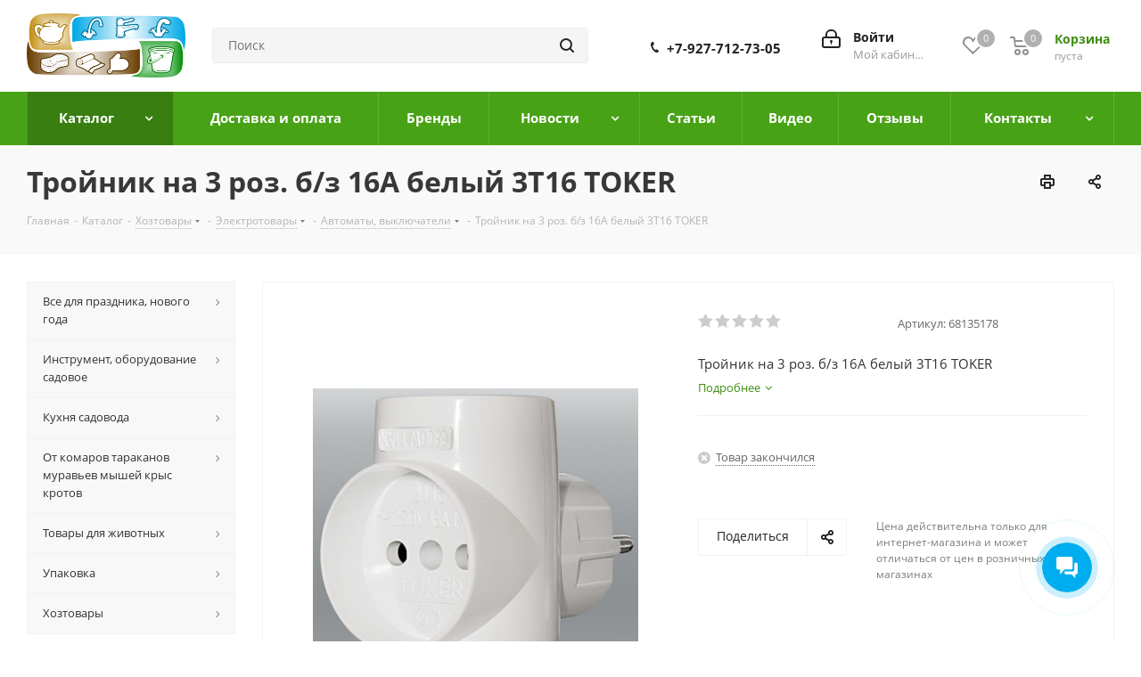

--- FILE ---
content_type: text/html; charset=UTF-8
request_url: https://magazinsamara.ru/catalog/avtomaty_vyklyuchateli/troynik_na_3_roz_b_z_16a_belyy_3t16_toker.htm
body_size: 76020
content:
<!DOCTYPE html>
<html xmlns="http://www.w3.org/1999/xhtml" xml:lang="ru" lang="ru" >
<head><link rel="canonical" href="https://magazinsamara.ru/catalog/avtomaty_vyklyuchateli/troynik_na_3_roz_b_z_16a_belyy_3t16_toker.htm" />
	<title>Тройник на 3 роз. б/з 16A белый 3Т16 TOKER в Самаре по цене 104 руб. Все для Дома в магазине Хозтовары в Самаре</title>
	<meta name="viewport" content="initial-scale=1.0, width=device-width" />
	<meta name="HandheldFriendly" content="true" />
	<meta name="yes" content="yes" />
	<meta name="apple-mobile-web-app-status-bar-style" content="black" />
	<meta name="SKYPE_TOOLBAR" content="SKYPE_TOOLBAR_PARSER_COMPATIBLE" />
	<meta http-equiv="Content-Type" content="text/html; charset=UTF-8" />
<meta name="keywords" content="тройник на 3 роз. б/з 16a белый 3т16 toker купить в самаре Хозтовары" />
<meta name="description" content="Предлагаем к продаже Хозтовары и Сантехнику в Самаре. Тройник на 3 роз. б/з 16A белый 3Т16 TOKER по цене 104 руб." />

<script data-skip-moving="true">(function(w, d, n) {var cl = "bx-core";var ht = d.documentElement;var htc = ht ? ht.className : undefined;if (htc === undefined || htc.indexOf(cl) !== -1){return;}var ua = n.userAgent;if (/(iPad;)|(iPhone;)/i.test(ua)){cl += " bx-ios";}else if (/Windows/i.test(ua)){cl += ' bx-win';}else if (/Macintosh/i.test(ua)){cl += " bx-mac";}else if (/Linux/i.test(ua) && !/Android/i.test(ua)){cl += " bx-linux";}else if (/Android/i.test(ua)){cl += " bx-android";}cl += (/(ipad|iphone|android|mobile|touch)/i.test(ua) ? " bx-touch" : " bx-no-touch");cl += w.devicePixelRatio && w.devicePixelRatio >= 2? " bx-retina": " bx-no-retina";if (/AppleWebKit/.test(ua)){cl += " bx-chrome";}else if (/Opera/.test(ua)){cl += " bx-opera";}else if (/Firefox/.test(ua)){cl += " bx-firefox";}ht.className = htc ? htc + " " + cl : cl;})(window, document, navigator);</script>


<link href="/bitrix/cache/css/s3/aspro_next/kernel_main/kernel_main_v1.css?176356265923659"  rel="stylesheet" />
<link href="https://fonts.googleapis.com/css?family=Open+Sans:300italic,400italic,600italic,700italic,800italic,400,300,500,600,700,800&subset=latin,cyrillic-ext"  rel="stylesheet" />
<link href="/bitrix/css/aspro.next/notice.min.css?16704167782906"  rel="stylesheet" />
<link href="/bitrix/js/ui/design-tokens/dist/ui.design-tokens.min.css?171748155723463"  rel="stylesheet" />
<link href="/bitrix/js/ui/fonts/opensans/ui.font.opensans.min.css?16662490762320"  rel="stylesheet" />
<link href="/bitrix/js/main/popup/dist/main.popup.bundle.min.css?176051955028056"  rel="stylesheet" />
<link href="/bitrix/js/main/loader/dist/loader.bundle.min.css?15699288952029"  rel="stylesheet" />
<link href="/bitrix/js/main/core/css/core_viewer.min.css?172378761758384"  rel="stylesheet" />
<link href="/bitrix/js/ui/design-tokens/air/dist/air-design-tokens.min.css?1760519727106588"  rel="stylesheet" />
<link href="/bitrix/js/ui/icon-set/icon-base.min.css?17605195971604"  rel="stylesheet" />
<link href="/bitrix/js/ui/icon-set/outline/style.min.css?1763367228104296"  rel="stylesheet" />
<link href="/bitrix/js/ui/entity-selector/dist/entity-selector.bundle.min.css?176051972821624"  rel="stylesheet" />
<link href="/bitrix/js/ui/icon-set/actions/style.min.css?176051959719578"  rel="stylesheet" />
<link href="/bitrix/js/ui/icon-set/main/style.min.css?176051959774857"  rel="stylesheet" />
<link href="/bitrix/js/main/sidepanel/dist/side-panel.bundle.min.css?176336721922056"  rel="stylesheet" />
<link href="/bitrix/js/socialnetwork/entity-selector/dist/sonet-entity-selector.bundle.min.css?17340853081465"  rel="stylesheet" />
<link href="/bitrix/js/ui/switcher/dist/ui.switcher.bundle.min.css?17605195966763"  rel="stylesheet" />
<link href="/bitrix/js/ui/cnt/ui.cnt.min.css?17605195964259"  rel="stylesheet" />
<link href="/bitrix/js/ui/cnt/dist/cnt.bundle.min.css?17605196255784"  rel="stylesheet" />
<link href="/bitrix/js/ui/buttons/dist/ui.buttons.bundle.min.css?176051972774258"  rel="stylesheet" />
<link href="/bitrix/js/fileman/html_editor/html-editor.min.css?170920072156257"  rel="stylesheet" />
<link href="/bitrix/cache/css/s3/aspro_next/page_4459fb244f12abcc0f614e7665ed47c7/page_4459fb244f12abcc0f614e7665ed47c7_v1.css?176336727129848"  rel="stylesheet" />
<link href="/bitrix/cache/css/s3/aspro_next/default_d0ee9ce37c98a42608c2f2a903430456/default_d0ee9ce37c98a42608c2f2a903430456_v1.css?176336727128736"  rel="stylesheet" />
<link href="/bitrix/panel/main/popup.min.css?167313833620774"  rel="stylesheet" />
<link href="/bitrix/cache/css/s3/aspro_next/template_7eb2c3a99df86dd07d94b0435300532f/template_7eb2c3a99df86dd07d94b0435300532f_v1.css?17633672411135325"  data-template-style="true" rel="stylesheet" />




<script type="extension/settings" data-extension="ui.entity-selector">{"extensions":["bizproc.entity-selector","catalog.entity-selector","highloadblock.entity-selector","im.entity-selector","landing.entity-selector","seo.entity-selector","socialnetwork.entity-selector"]}</script>
<script type="extension/settings" data-extension="bizproc.entity-selector">{"entities":[{"id":"bizproc-template","options":{"dynamicLoad":true,"dynamicSearch":true}},{"id":"bizproc-script-template","options":{"dynamicLoad":true,"dynamicSearch":true}},{"id":"bizproc-automation-template","options":{"dynamicLoad":true,"dynamicSearch":true}}]}</script>
<script type="extension/settings" data-extension="catalog.entity-selector">{"entities":[{"id":"product","options":{"dynamicLoad":true,"dynamicSearch":true,"searchFields":[{"name":"supertitle","type":"string","system":true},{"name":"SEARCH_PROPERTIES","type":"string"},{"name":"PREVIEW_TEXT","type":"string"},{"name":"DETAIL_TEXT","type":"string"},{"name":"PARENT_NAME","type":"string"},{"name":"PARENT_SEARCH_PROPERTIES","type":"string"},{"name":"PARENT_PREVIEW_TEXT","type":"string"},{"name":"PARENT_DETAIL_TEXT","type":"string"}],"itemOptions":{"default":{"avatar":"\/bitrix\/js\/catalog\/entity-selector\/src\/images\/product.svg","captionOptions":{"fitContent":true,"maxWidth":150}}}}},{"id":"product_variation","options":{"dynamicLoad":false,"dynamicSearch":true,"searchFields":[{"name":"supertitle","type":"string","system":true},{"name":"SEARCH_PROPERTIES","type":"string"},{"name":"PREVIEW_TEXT","type":"string"},{"name":"DETAIL_TEXT","type":"string"},{"name":"PARENT_NAME","type":"string"},{"name":"PARENT_SEARCH_PROPERTIES","type":"string"},{"name":"PARENT_PREVIEW_TEXT","type":"string"},{"name":"PARENT_DETAIL_TEXT","type":"string"}],"itemOptions":{"default":{"avatar":"\/bitrix\/js\/catalog\/entity-selector\/src\/images\/product.svg","captionOptions":{"fitContent":true,"maxWidth":150}}}}},{"id":"variation","options":{"dynamicLoad":true,"dynamicSearch":true,"searchFields":[{"name":"supertitle","type":"string","system":true},{"name":"SEARCH_PROPERTIES","type":"string"},{"name":"PREVIEW_TEXT","type":"string"},{"name":"DETAIL_TEXT","type":"string"},{"name":"PARENT_NAME","type":"string"},{"name":"PARENT_SEARCH_PROPERTIES","type":"string"},{"name":"PARENT_PREVIEW_TEXT","type":"string"},{"name":"PARENT_DETAIL_TEXT","type":"string"}],"itemOptions":{"default":{"avatar":"\/bitrix\/js\/catalog\/entity-selector\/src\/images\/product.svg","captionOptions":{"fitContent":true,"maxWidth":150}}}}},{"id":"store","options":{"itemOptions":{"default":{"avatar":"\/bitrix\/js\/catalog\/entity-selector\/src\/images\/store.svg"}}}},{"id":"dynamic","options":{"itemOptions":{"default":{"avatar":"\/bitrix\/js\/catalog\/entity-selector\/src\/images\/dynamic.svg"}}}},{"id":"agent-contractor-product-variation","options":{"dynamicLoad":true,"dynamicSearch":true,"searchFields":[{"name":"supertitle","type":"string","system":true},{"name":"SEARCH_PROPERTIES","type":"string"},{"name":"PREVIEW_TEXT","type":"string"},{"name":"DETAIL_TEXT","type":"string"},{"name":"PARENT_NAME","type":"string"},{"name":"PARENT_SEARCH_PROPERTIES","type":"string"},{"name":"PARENT_PREVIEW_TEXT","type":"string"},{"name":"PARENT_DETAIL_TEXT","type":"string"}],"itemOptions":{"default":{"avatar":"\/bitrix\/js\/catalog\/entity-selector\/src\/images\/product.svg","captionOptions":{"fitContent":true,"maxWidth":150}}}}},{"id":"agent-contractor-section","options":{"dynamicLoad":true,"dynamicSearch":true,"searchFields":[{"name":"supertitle","type":"string","system":true},{"name":"SEARCH_PROPERTIES","type":"string"},{"name":"PREVIEW_TEXT","type":"string"},{"name":"DETAIL_TEXT","type":"string"},{"name":"PARENT_NAME","type":"string"},{"name":"PARENT_SEARCH_PROPERTIES","type":"string"},{"name":"PARENT_PREVIEW_TEXT","type":"string"},{"name":"PARENT_DETAIL_TEXT","type":"string"}],"itemOptions":{"default":{"avatar":"\/bitrix\/js\/catalog\/entity-selector\/src\/images\/product.svg","captionOptions":{"fitContent":true,"maxWidth":150}}},"tagOptions":{"default":{"textColor":"#535c69","bgColor":"#d2f95f"}}}}]}</script>
<script type="extension/settings" data-extension="highloadblock.entity-selector">{"entities":[{"id":"highloadblock-element","options":{"dynamicLoad":true,"dynamicSearch":true}}]}</script>
<script type="extension/settings" data-extension="im.entity-selector">{"entities":[{"id":"im-bot","options":{"dynamicLoad":true,"dynamicSearch":true,"itemOptions":{"default":{"supertitle":"Чат-бот","textColor":"#725acc"},"network":{"textColor":"#0a962f"},"support24":{"textColor":"#0165af"}}}},{"id":"im-chat","options":{"dynamicLoad":true,"dynamicSearch":true,"itemOptions":{"CHANNEL":{"supertitle":"Канал"},"ANNOUNCEMENT":{"supertitle":"Чат анонсов"},"GROUP":{"supertitle":"Групповой чат"},"VIDEOCONF":{"supertitle":"Чат видеконференции"},"CALL":{"supertitle":"Чат звонка"},"CRM":{"supertitle":"Чат сделки"},"SONET_GROUP":{"supertitle":"Чат группы"},"CALENDAR":{"supertitle":"Чат встречи"},"TASKS":{"supertitle":"Чат задачи"},"SUPPORT24_NOTIFIER":{"supertitle":"Поддержка24","textColor":"#0165af"},"SUPPORT24_QUESTION":{"supertitle":"Вопрос в поддержку","textColor":"#0165af"},"LINES":{"supertitle":"Открытая линия","textColor":"#0a962f"},"LIVECHAT":{"supertitle":"Открытая линия","textColor":"#0a962f"}}}},{"id":"im-chat-user","options":{"dynamicLoad":true,"dynamicSearch":true}},{"id":"im-user","options":{"dynamicLoad":true,"dynamicSearch":true}},{"id":"im-recent","options":{"dynamicLoad":true}},{"id":"imbot-network","options":{"dynamicSearch":true}}]}</script>
<script type="extension/settings" data-extension="landing.entity-selector">{"entities":[{"id":"landing","options":{"itemOptions":{"default":{"avatarOptions":{"bgSize":"cover"}},"folder":{"avatar":"\/bitrix\/js\/landing\/entity-selector\/src\/images\/icon-folder.svg"}},"dynamicLoad":true,"dynamicSearch":true}}]}</script>
<script type="extension/settings" data-extension="socialnetwork.entity-selector">{"entities":[{"id":"user","options":{"dynamicLoad":true,"dynamicSearch":true,"searchFields":[{"name":"position","type":"string"},{"name":"email","type":"email"}],"searchCacheLimits":["^[=_0-9a-z+~\u0027!\\$\u0026*^`|\\#%\\\/?{}-]+(\\.[=_0-9a-z+~\u0027!\\$\u0026*^`|\\#%\\\/?{}-]+)*@"],"badgeOptions":[{"title":"В отпуске","bgColor":"#b4f4e6","textColor":"#27a68a","conditions":{"isOnVacation":true}},{"title":"Приглашен","textColor":"#23a2ca","bgColor":"#dcf6fe","conditions":{"invited":true}}],"itemOptions":{"default":{"avatar":"\/bitrix\/js\/socialnetwork\/entity-selector\/src\/images\/default-user.svg","link":"\/company\/personal\/user\/#id#\/","linkTitle":"о сотруднике"},"extranet":{"textColor":"#ca8600","avatar":"\/bitrix\/js\/socialnetwork\/entity-selector\/src\/images\/extranet-user.svg","badges":[{"title":"Экстранет","textColor":"#bb8412","bgColor":"#fff599"}]},"email":{"textColor":"#ca8600","avatar":"\/bitrix\/js\/socialnetwork\/entity-selector\/src\/images\/email-user.svg","badges":[{"title":"Гость","textColor":"#bb8412","bgColor":"#fff599"}]},"inactive":{"badges":[{"title":"Уволен","textColor":"#828b95","bgColor":"#eaebec"}]},"integrator":{"badges":[{"title":"Интегратор","textColor":"#668d13","bgColor":"#e6f4b9"}]},"collaber":{"avatar":"\/bitrix\/js\/socialnetwork\/entity-selector\/src\/images\/collaber-user.svg","textColor":"#19CC45","avatarOptions":{"outline":"1px solid #19CC45","border":"2px solid #fff","outlineOffset":"-1px"}}},"tagOptions":{"default":{"textColor":"#1066bb","bgColor":"#bcedfc","avatar":"\/bitrix\/js\/socialnetwork\/entity-selector\/src\/images\/default-tag-user.svg"},"extranet":{"textColor":"#a9750f","bgColor":"#ffec91","avatar":"\/bitrix\/js\/socialnetwork\/entity-selector\/src\/images\/extranet-user.svg"},"email":{"textColor":"#a26b00","bgColor":"#ffec91","avatar":"\/bitrix\/js\/socialnetwork\/entity-selector\/src\/images\/email-user.svg"},"inactive":{"textColor":"#5f6670","bgColor":"#ecedef"},"collaber":{"textColor":"#1E8D36","bgColor":"#D4FDB0","avatar":"\/bitrix\/js\/socialnetwork\/entity-selector\/src\/images\/collaber-user.svg"}}}},{"id":"fired-user","options":{"dynamicLoad":true,"dynamicSearch":true,"searchFields":[{"name":"position","type":"string"},{"name":"email","type":"email"}],"searchCacheLimits":["^[=_0-9a-z+~\u0027!\\$\u0026*^`|\\#%\\\/?{}-]+(\\.[=_0-9a-z+~\u0027!\\$\u0026*^`|\\#%\\\/?{}-]+)*@"],"badgeOptions":[{"title":"В отпуске","bgColor":"#b4f4e6","textColor":"#27a68a","conditions":{"isOnVacation":true}},{"title":"Приглашен","textColor":"#23a2ca","bgColor":"#dcf6fe","conditions":{"invited":true}}],"itemOptions":{"default":{"avatar":"\/bitrix\/js\/socialnetwork\/entity-selector\/src\/images\/default-user.svg","link":"\/company\/personal\/user\/#id#\/","linkTitle":"о сотруднике"},"extranet":{"textColor":"#ca8600","avatar":"\/bitrix\/js\/socialnetwork\/entity-selector\/src\/images\/extranet-user.svg","badges":[{"title":"Экстранет","textColor":"#bb8412","bgColor":"#fff599"}]},"email":{"textColor":"#ca8600","avatar":"\/bitrix\/js\/socialnetwork\/entity-selector\/src\/images\/email-user.svg","badges":[{"title":"Гость","textColor":"#bb8412","bgColor":"#fff599"}]},"inactive":{"badges":[{"title":"Уволен","textColor":"#828b95","bgColor":"#eaebec"}]},"integrator":{"badges":[{"title":"Интегратор","textColor":"#668d13","bgColor":"#e6f4b9"}]},"collaber":{"avatar":"\/bitrix\/js\/socialnetwork\/entity-selector\/src\/images\/collaber-user.svg","textColor":"#19CC45","avatarOptions":{"outline":"1px solid #19CC45","border":"2px solid #fff","outlineOffset":"-1px"}}},"tagOptions":{"default":{"textColor":"#1066bb","bgColor":"#bcedfc","avatar":"\/bitrix\/js\/socialnetwork\/entity-selector\/src\/images\/default-tag-user.svg"},"extranet":{"textColor":"#a9750f","bgColor":"#ffec91","avatar":"\/bitrix\/js\/socialnetwork\/entity-selector\/src\/images\/extranet-user.svg"},"email":{"textColor":"#a26b00","bgColor":"#ffec91","avatar":"\/bitrix\/js\/socialnetwork\/entity-selector\/src\/images\/email-user.svg"},"inactive":{"textColor":"#5f6670","bgColor":"#ecedef"},"collaber":{"textColor":"#1E8D36","bgColor":"#D4FDB0","avatar":"\/bitrix\/js\/socialnetwork\/entity-selector\/src\/images\/collaber-user.svg"}}}},{"id":"project","options":{"dynamicLoad":true,"dynamicSearch":true,"itemOptions":{"default":{"avatar":"\/bitrix\/js\/socialnetwork\/entity-selector\/src\/images\/project.svg","link":"\/workgroups\/group\/#id#\/card\/","linkTitle":"о группе","supertitle":"Группа"},"extranet":{"avatar":"\/bitrix\/js\/socialnetwork\/entity-selector\/src\/images\/extranet-project.svg","textColor":"#ca8600","badges":[{"title":"Экстранет","textColor":"#bb8412","bgColor":"#fff599"}]},"collab":{"avatar":"\/bitrix\/js\/socialnetwork\/entity-selector\/src\/images\/collab-project.svg","textColor":"#00a94e","supertitle":"Коллаба","link":""}},"tagOptions":{"default":{"textColor":"#207976","bgColor":"#ade7e4"},"extranet":{"textColor":"#a9750f","bgColor":"#ffec91"}}}},{"id":"project-access-codes","options":{"dynamicLoad":true,"dynamicSearch":true,"itemOptions":{"default":{"avatar":"\/bitrix\/js\/socialnetwork\/entity-selector\/src\/images\/project.svg","link":"","linkTitle":"о группе","supertitle":"Группа"},"extranet":{"avatar":"\/bitrix\/js\/socialnetwork\/entity-selector\/src\/images\/extranet-project.svg","textColor":"#ca8600","badges":[{"title":"Экстранет","textColor":"#bb8412","bgColor":"#fff599"}]},"collab":{"avatar":"\/bitrix\/js\/socialnetwork\/entity-selector\/src\/images\/collab-project.svg","textColor":"#00a94e","supertitle":"Коллаба","link":""}},"tagOptions":{"default":{"textColor":"#207976","bgColor":"#ade7e4"},"extranet":{"textColor":"#a9750f","bgColor":"#ffec91"}}}},{"id":"meta-user","options":{"dynamicLoad":true,"dynamicSearch":false,"itemOptions":{"all-users":{"avatar":"\/bitrix\/js\/socialnetwork\/entity-selector\/src\/images\/meta-user-all.svg"},"other-users":{"avatar":"\/bitrix\/js\/socialnetwork\/entity-selector\/src\/images\/meta-user-other.svg"}},"tagOptions":{"all-users":{"textColor":"#5f6670","bgColor":"#dbf087","avatar":""},"other-users":{"textColor":"#5f6670","bgColor":"#dbf087","avatar":""}}}},{"id":"project-tag","options":{"dynamicLoad":true,"dynamicSearch":true,"itemOptions":{"default":{"avatar":"\/bitrix\/js\/socialnetwork\/entity-selector\/src\/images\/default-tag.svg"}}}}]}</script>
<script type="extension/settings" data-extension="main.date">{"formats":{"FORMAT_DATE":"DD.MM.YYYY","FORMAT_DATETIME":"DD.MM.YYYY HH:MI:SS","SHORT_DATE_FORMAT":"d.m.Y","MEDIUM_DATE_FORMAT":"j M Y","LONG_DATE_FORMAT":"j F Y","DAY_MONTH_FORMAT":"j F","DAY_SHORT_MONTH_FORMAT":"j M","SHORT_DAY_OF_WEEK_MONTH_FORMAT":"D, j F","SHORT_DAY_OF_WEEK_SHORT_MONTH_FORMAT":"D, j M","DAY_OF_WEEK_MONTH_FORMAT":"l, j F","FULL_DATE_FORMAT":"l, j F  Y","SHORT_TIME_FORMAT":"H:i","LONG_TIME_FORMAT":"H:i:s"}}</script>
<script type="extension/settings" data-extension="currency.currency-core">{"region":"ru"}</script>



<link rel="shortcut icon" href="/favicon.ico" type="image/x-icon" />
<link rel="apple-touch-icon" sizes="180x180" href="/upload/CNext/b98/b988d9701ab2bc0263ace83334e461a3.png" />
<style>html {--border-radius:8px;--theme-base-color:#48a216;--theme-base-color-hue:99;--theme-base-color-saturation:76%;--theme-base-color-lightness:36%;--theme-base-opacity-color:#48a2161a;--theme-more-color:#48a216;--theme-more-color-hue:99;--theme-more-color-saturation:76%;--theme-more-color-lightness:36%;--theme-lightness-hover-diff:6%;}</style>
<meta property="og:description" content="Тройник на 3 роз. б/з 16A белый 3Т16 TOKER" />
<meta property="og:image" content="https://magazinsamara.ru:443/upload/iblock/d04/vy1kbo14ul4ler1d43qaat14o99zni8q.jpg" />
<link rel="image_src" href="https://magazinsamara.ru:443/upload/iblock/d04/vy1kbo14ul4ler1d43qaat14o99zni8q.jpg"  />
<meta property="og:title" content="Тройник на 3 роз. б/з 16A белый 3Т16 TOKER в Самаре по цене 104 руб. Все для Дома в магазине Хозтовары в Самаре" />
<meta property="og:type" content="website" />
<meta property="og:url" content="https://magazinsamara.ru:443/catalog/avtomaty_vyklyuchateli/troynik_na_3_roz_b_z_16a_belyy_3t16_toker.htm" />

<!--'start_frame_cache_TVwM3R'--><!-- Bitrix24.LiveChat external config -->
<!-- /Bitrix24.LiveChat external config -->
<!--'end_frame_cache_TVwM3R'-->



		</head>
<body class="site_s3 fill_bg_n " id="main">
	<div id="panel"></div>
	
	
				<!--'start_frame_cache_basketitems-component-block'-->												<div id="ajax_basket"></div>
					<!--'end_frame_cache_basketitems-component-block'-->						
		
					
	<div class="wrapper1  header_bgcolored with_left_block  catalog_page basket_normal basket_fill_DARK side_LEFT catalog_icons_N banner_auto  mheader-v1 header-v3 regions_N fill_N footer-v1 front-vindex2 mfixed_N mfixed_view_always title-v3 with_phones ce_cmp with_lazy store_LIST_AMOUNT">
		
		<div class="header_wrap visible-lg visible-md title-v3">
			<header id="header">
				<div class="header-v4 header-wrapper">
	<div class="logo_and_menu-row">
		<div class="logo-row">
			<div class="maxwidth-theme">
				<div class="row">
					<div class="logo-block col-md-2 col-sm-3">
						<div class="logo">
							<a href="/"><img src="/upload/CNext/aca/aca1be6e61ec1efa9eafc19f27482ccc.png" alt="Магазин Хозтовары и Сантехника" title="Магазин Хозтовары и Сантехника" data-src="" /></a>						</div>
					</div>
										<div class="col-md-3 col-lg-3 search_wrap">
						<div class="search-block inner-table-block">
											<div class="search-wrapper">
				<div id="title-search_fixed">
					<form action="/catalog/" class="search">
						<div class="search-input-div">
							<input class="search-input" id="title-search-input_fixed" type="text" name="q" value="" placeholder="Поиск" size="20" maxlength="50" autocomplete="off" />
						</div>
						<div class="search-button-div">
							<button class="btn btn-search" type="submit" name="s" value="Найти"><i class="svg svg-search svg-black"></i></button>
							<span class="close-block inline-search-hide"><span class="svg svg-close close-icons"></span></span>
						</div>
					</form>
				</div>
			</div>
							</div>
					</div>
					<div class="right-icons pull-right">
						<div class="pull-right block-link">
														<!--'start_frame_cache_header-basket-with-compare-block1'-->													<!-- noindex -->
											<span class="wrap_icon inner-table-block baskets basket_wrapper">
											<a rel="nofollow" class="basket-link delay with_price big " href="/basket/#delayed" title="Список отложенных товаров пуст">
							<span class="js-basket-block">
								<i class="svg inline  svg-inline-wish big" aria-hidden="true" ><svg xmlns="http://www.w3.org/2000/svg" width="22.969" height="21" viewBox="0 0 22.969 21">
  <defs>
    <style>
      .whcls-1 {
        fill: #222;
        fill-rule: evenodd;
      }
    </style>
  </defs>
  <path class="whcls-1" d="M21.028,10.68L11.721,20H11.339L2.081,10.79A6.19,6.19,0,0,1,6.178,0a6.118,6.118,0,0,1,5.383,3.259A6.081,6.081,0,0,1,23.032,6.147,6.142,6.142,0,0,1,21.028,10.68ZM19.861,9.172h0l-8.176,8.163H11.369L3.278,9.29l0.01-.009A4.276,4.276,0,0,1,6.277,1.986,4.2,4.2,0,0,1,9.632,3.676l0.012-.01,0.064,0.1c0.077,0.107.142,0.22,0.208,0.334l1.692,2.716,1.479-2.462a4.23,4.23,0,0,1,.39-0.65l0.036-.06L13.52,3.653a4.173,4.173,0,0,1,3.326-1.672A4.243,4.243,0,0,1,19.861,9.172ZM22,20h1v1H22V20Zm0,0h1v1H22V20Z" transform="translate(-0.031)"/>
</svg>
</i>								<span class="title dark_link">Отложенные</span>
								<span class="count">0</span>
							</span>
						</a>
											</span>
																<span class="wrap_icon inner-table-block baskets basket_wrapper top_basket">
											<a rel="nofollow" class="basket-link basket has_prices with_price big " href="/basket/" title="Корзина пуста">
							<span class="js-basket-block">
								<i class="svg inline  svg-inline-basket big" aria-hidden="true" ><svg xmlns="http://www.w3.org/2000/svg" width="22" height="21" viewBox="0 0 22 21">
  <defs>
    <style>
      .ba_bb_cls-1 {
        fill: #222;
        fill-rule: evenodd;
      }
    </style>
  </defs>
  <path data-name="Ellipse 2 copy 6" class="ba_bb_cls-1" d="M1507,122l-0.99,1.009L1492,123l-1-1-1-9h-3a0.88,0.88,0,0,1-1-1,1.059,1.059,0,0,1,1.22-1h2.45c0.31,0,.63.006,0.63,0.006a1.272,1.272,0,0,1,1.4.917l0.41,3.077H1507l1,1v1ZM1492.24,117l0.43,3.995h12.69l0.82-4Zm2.27,7.989a3.5,3.5,0,1,1-3.5,3.5A3.495,3.495,0,0,1,1494.51,124.993Zm8.99,0a3.5,3.5,0,1,1-3.49,3.5A3.5,3.5,0,0,1,1503.5,124.993Zm-9,2.006a1.5,1.5,0,1,1-1.5,1.5A1.5,1.5,0,0,1,1494.5,127Zm9,0a1.5,1.5,0,1,1-1.5,1.5A1.5,1.5,0,0,1,1503.5,127Z" transform="translate(-1486 -111)"/>
</svg>
</i>																	<span class="wrap">
																<span class="title dark_link">Корзина<span class="count">0</span></span>
																	<span class="prices">пуста</span>
									</span>
																<span class="count">0</span>
							</span>
						</a>
						<span class="basket_hover_block loading_block loading_block_content"></span>
											</span>
										<!-- /noindex -->
							<!--'end_frame_cache_header-basket-with-compare-block1'-->									</div>
						<div class="pull-right">
							<div class="wrap_icon inner-table-block">
										
		<!--'start_frame_cache_header-auth-block1'-->							<!-- noindex --><a rel="nofollow" title="Мой кабинет" class="personal-link dark-color animate-load" data-event="jqm" data-param-type="auth" data-param-backurl="/catalog/avtomaty_vyklyuchateli/troynik_na_3_roz_b_z_16a_belyy_3t16_toker.htm" data-name="auth" href="/personal/"><i class="svg inline big svg-inline-cabinet" aria-hidden="true" title="Мой кабинет"><svg xmlns="http://www.w3.org/2000/svg" width="21" height="21" viewBox="0 0 21 21">
  <defs>
    <style>
      .loccls-1 {
        fill: #222;
        fill-rule: evenodd;
      }
    </style>
  </defs>
  <path data-name="Rounded Rectangle 110" class="loccls-1" d="M1433,132h-15a3,3,0,0,1-3-3v-7a3,3,0,0,1,3-3h1v-2a6,6,0,0,1,6-6h1a6,6,0,0,1,6,6v2h1a3,3,0,0,1,3,3v7A3,3,0,0,1,1433,132Zm-3-15a4,4,0,0,0-4-4h-1a4,4,0,0,0-4,4v2h9v-2Zm4,5a1,1,0,0,0-1-1h-15a1,1,0,0,0-1,1v7a1,1,0,0,0,1,1h15a1,1,0,0,0,1-1v-7Zm-8,3.9v1.6a0.5,0.5,0,1,1-1,0v-1.6A1.5,1.5,0,1,1,1426,125.9Z" transform="translate(-1415 -111)"/>
</svg>
</i><span class="wrap"><span class="name">Войти</span><span class="title">Мой кабинет</span></span></a><!-- /noindex -->									<!--'end_frame_cache_header-auth-block1'-->								</div>
						</div>
													<div class="pull-right">
								<div class="wrap_icon inner-table-block">
									<div class="phone-block">
										
	<div class="phone phone--with-description">
		<i class="svg svg-phone"></i>
		<a class="phone-block__item-link" rel="nofollow" href="tel:+79277127305">
			 +7-927-712-73-05		</a>
					<div class="dropdown scrollbar">
				<div class="wrap">
											<div class="phone-block__item">
							<a class="phone-block__item-inner phone-block__item-link" rel="nofollow" href="tel:+79277127305">
								<span class="phone-block__item-text">
									 +7-927-712-73-05									
																			<span class="phone-block__item-description">
											Торговый зал										</span>
																	</span>

															</a>
						</div>
									</div>
			</div>
			</div>
																			</div>
								</div>
							</div>
											</div>
				</div>
			</div>
		</div>	</div>
	<div class="menu-row middle-block bgcolored">
		<div class="maxwidth-theme">
			<div class="row">
				<div class="col-md-12">
					<div class="menu-only">
						<nav class="mega-menu sliced">
										<div class="table-menu ">
		<table>
			<tr>
									
										<td class="menu-item unvisible dropdown   active">
						<div class="wrap">
							<a class="dropdown-toggle" href="/catalog/">
								<div>
																		Каталог									<div class="line-wrapper"><span class="line"></span></div>
								</div>
							</a>
															<span class="tail"></span>
								<div class="dropdown-menu ">
									
										<div class="customScrollbar scrollbar">
											<ul class="menu-wrapper " >
																																																			<li class="dropdown-submenu    parent-items">
																																			<a href="/catalog/vse_dlya_prazdnika_novogo_goda_1/" title="Все для праздника, нового года"><span class="name">Все для праздника, нового года</span><span class="arrow"><i></i></span></a>
															<ul class="dropdown-menu toggle_menu">
																	<li class="menu-item   ">
							<a href="/catalog/vse_dlya_prazdnika/" title="Все для праздника"><span class="name">Все для праздника</span></a>
													</li>
																	<li class="menu-item   ">
							<a href="/catalog/iskustvennye_tsvety_ovoshchi/" title="Искуственные цветы овощи"><span class="name">Искуственные цветы овощи</span></a>
													</li>
																	<li class="menu-item   ">
							<a href="/catalog/ledyanki/" title="Ледянки"><span class="name">Ледянки</span></a>
													</li>
																	<li class="menu-item   ">
							<a href="/catalog/novyy_god/" title="Новый год"><span class="name">Новый год</span></a>
													</li>
														</ul>
																																														</li>
																																																			<li class="dropdown-submenu show_as_block   parent-items">
																																			<a href="/catalog/instrument_oborudovanie_sadovoe/" title="Инструмент, оборудование садовое"><span class="name">Инструмент, оборудование садовое</span><span class="arrow"><i></i></span></a>
															<ul class="dropdown-menu toggle_menu">
																	<li class="menu-item  dropdown-submenu ">
							<a href="/catalog/raskhodnyy_material/" title="Расходный материал"><span class="name">Расходный материал</span></a>
															<ul class="dropdown-menu">
																			<li class="menu-item ">
											<a href="/catalog/verevki_shnury_shpagat/" title="Веревки, шнуры, шпагат"><span class="name">Веревки, шнуры, шпагат</span></a>
										</li>
																			<li class="menu-item ">
											<a href="/catalog/nit_kapronovaya_nitki/" title="Нить капроновая, нитки"><span class="name">Нить капроновая, нитки</span></a>
										</li>
																			<li class="menu-item ">
											<a href="/catalog/perchatki/" title="Перчатки"><span class="name">Перчатки</span></a>
										</li>
																	</ul>
								
													</li>
																	<li class="menu-item  dropdown-submenu ">
							<a href="/catalog/setka_plenka_ukryvnoy_material/" title="Сетка, пленка, укрывной материал"><span class="name">Сетка, пленка, укрывной материал</span></a>
															<ul class="dropdown-menu">
																			<li class="menu-item ">
											<a href="/catalog/plenka/" title="Пленка"><span class="name">Пленка</span></a>
										</li>
																	</ul>
								
													</li>
														</ul>
																																														</li>
																																																			<li class="dropdown-submenu    parent-items">
																																			<a href="/catalog/kukhnya_sadovoda_1/" title="Кухня садовода"><span class="name">Кухня садовода</span><span class="arrow"><i></i></span></a>
															<ul class="dropdown-menu toggle_menu">
																	<li class="menu-item   ">
							<a href="/catalog/aptechka_sadovoda/" title="Аптечка садовода"><span class="name">Аптечка садовода</span></a>
													</li>
																	<li class="menu-item   ">
							<a href="/catalog/emkosti_dlya_yagod/" title="Емкости для ягод"><span class="name">Емкости для ягод</span></a>
													</li>
																	<li class="menu-item   ">
							<a href="/catalog/izmeriteli_vina_i_spirta/" title="Измерители вина и спирта"><span class="name">Измерители вина и спирта</span></a>
													</li>
																	<li class="menu-item   ">
							<a href="/catalog/korziny_dlya_piknika/" title="Корзины для пикника"><span class="name">Корзины для пикника</span></a>
													</li>
																	<li class="menu-item   ">
							<a href="/catalog/kostochkovydavlivateli/" title="Косточковыдавливатели"><span class="name">Косточковыдавливатели</span></a>
													</li>
																	<li class="menu-item   ">
							<a href="/catalog/kryshki_vodnye_klapana_dlya_vina/" title="Крышки, водные клапана для вина"><span class="name">Крышки, водные клапана для вина</span></a>
													</li>
																	<li class="menu-item   ">
							<a href="/catalog/raznoe_dlya_kukhni/" title="Разное для кухни"><span class="name">Разное для кухни</span></a>
													</li>
																	<li class="menu-item   ">
							<a href="/catalog/sokovyzhimalki/" title="Соковыжималки"><span class="name">Соковыжималки</span></a>
													</li>
																	<li class="menu-item   ">
							<a href="/catalog/sushilki_dlya_ovoshchey_i_yagod/" title="Сушилки для овощей и ягод"><span class="name">Сушилки для овощей и ягод</span></a>
													</li>
																	<li class="menu-item   ">
							<a href="/catalog/tovary_dlya_barbekyu/" title="Товары для барбекю"><span class="name">Товары для барбекю</span></a>
													</li>
																	<li class="menu-item collapsed  ">
							<a href="/catalog/chay/" title="Чай"><span class="name">Чай</span></a>
													</li>
																	<li class="menu-item collapsed  ">
							<a href="/catalog/shashlychnitsy/" title="Шашлычницы"><span class="name">Шашлычницы</span></a>
													</li>
																	<li class="menu-item collapsed  ">
							<a href="/catalog/shchepa_dlya_kopcheniya/" title="Щепа для копчения"><span class="name">Щепа для копчения</span></a>
													</li>
														</ul>
																																														</li>
																																																			<li class="dropdown-submenu    parent-items">
																																			<a href="/catalog/ot_komarov_tarakanov_muravev_myshey_krys_krotov_1/" title="От комаров тараканов муравьев мышей крыс кротов"><span class="name">От комаров тараканов муравьев мышей крыс кротов</span><span class="arrow"><i></i></span></a>
															<ul class="dropdown-menu toggle_menu">
																	<li class="menu-item   ">
							<a href="/catalog/myshelovki_krysolovki_kapkany/" title="Мышеловки, крысоловки, капканы"><span class="name">Мышеловки, крысоловки, капканы</span></a>
													</li>
																	<li class="menu-item   ">
							<a href="/catalog/ot_komarov_muravev_kleshchey_tarakanov_mukh/" title="От комаров, муравьев, клещей, тараканов, мух"><span class="name">От комаров, муравьев, клещей, тараканов, мух</span></a>
													</li>
																	<li class="menu-item   ">
							<a href="/catalog/ot_moli/" title="От моли"><span class="name">От моли</span></a>
													</li>
																	<li class="menu-item   ">
							<a href="/catalog/ot_myshey_krys_krotov/" title="От мышей, крыс, кротов"><span class="name">От мышей, крыс, кротов</span></a>
													</li>
																	<li class="menu-item   ">
							<a href="/catalog/otpugivateli/" title="Отпугиватели"><span class="name">Отпугиватели</span></a>
													</li>
																	<li class="menu-item   ">
							<a href="/catalog/fumigatory_zhidkosti_plastiny_spirali_svechi/" title="Фумигаторы, жидкости, пластины, спирали, свечи"><span class="name">Фумигаторы, жидкости, пластины, спирали, свечи</span></a>
													</li>
														</ul>
																																														</li>
																																																			<li class="dropdown-submenu    parent-items">
																																			<a href="/catalog/tovary_dlya_zhivotnykh_1/" title="Товары для животных"><span class="name">Товары для животных</span><span class="arrow"><i></i></span></a>
															<ul class="dropdown-menu toggle_menu">
																	<li class="menu-item   ">
							<a href="/catalog/kapli_dlya_domashnikh_zhivotnykh/" title="Капли для домашних животных"><span class="name">Капли для домашних животных</span></a>
													</li>
																	<li class="menu-item   ">
							<a href="/catalog/korm_dlya_zhivotnykh/" title="Корм для животных"><span class="name">Корм для животных</span></a>
													</li>
																	<li class="menu-item   ">
							<a href="/catalog/lotki_miski/" title="Лотки, миски"><span class="name">Лотки, миски</span></a>
													</li>
																	<li class="menu-item   ">
							<a href="/catalog/napolniteli_dlya_lotkov_i_tualetov/" title="Наполнители для лотков и туалетов"><span class="name">Наполнители для лотков и туалетов</span></a>
													</li>
																	<li class="menu-item   ">
							<a href="/catalog/premiksy/" title="Премиксы"><span class="name">Премиксы</span></a>
													</li>
																	<li class="menu-item   ">
							<a href="/catalog/trava_dlya_domashnikh_zhivotnykh/" title="Трава для домашних животных"><span class="name">Трава для домашних животных</span></a>
													</li>
														</ul>
																																														</li>
																																																			<li class="dropdown-submenu    parent-items">
																																			<a href="/catalog/upakovka_1/" title="Упаковка"><span class="name">Упаковка</span><span class="arrow"><i></i></span></a>
															<ul class="dropdown-menu toggle_menu">
																	<li class="menu-item   ">
							<a href="/catalog/streych_plenka_pishchevaya_plenka/" title="Стрейч пленка, пищевая пленка"><span class="name">Стрейч пленка, пищевая пленка</span></a>
													</li>
																	<li class="menu-item   ">
							<a href="/catalog/folga_bumaga_dlya_vypechki/" title="Фольга, бумага для выпечки"><span class="name">Фольга, бумага для выпечки</span></a>
													</li>
																	<li class="menu-item   ">
							<a href="/catalog/pakety_s_ruchkami/" title="Пакеты с ручками"><span class="name">Пакеты с ручками</span></a>
													</li>
																	<li class="menu-item   ">
							<a href="/catalog/fasovochnye_pakety/" title="Фасовочные пакеты"><span class="name">Фасовочные пакеты</span></a>
													</li>
																	<li class="menu-item   ">
							<a href="/catalog/meshki_dlya_musora/" title="Мешки для мусора"><span class="name">Мешки для мусора</span></a>
													</li>
																	<li class="menu-item   ">
							<a href="/catalog/odnorazovaya_posuda_upakovka/" title="Одноразовая посуда"><span class="name">Одноразовая посуда</span></a>
													</li>
														</ul>
																																														</li>
																																																			<li class="dropdown-submenu show_as_block   parent-items">
																																			<a href="/catalog/khoztovary_1/" title="Хозтовары"><span class="name">Хозтовары</span><span class="arrow"><i></i></span></a>
															<ul class="dropdown-menu toggle_menu">
																	<li class="menu-item  dropdown-submenu ">
							<a href="/catalog/bytovaya_tekhnika_1/" title="Бытовая техника"><span class="name">Бытовая техника</span></a>
															<ul class="dropdown-menu">
																			<li class="menu-item ">
											<a href="/catalog/bytovaya_raznaya_tekhnika/" title="Бытовая разная техника"><span class="name">Бытовая разная техника</span></a>
										</li>
																			<li class="menu-item ">
											<a href="/catalog/ployki_feny_el_britvy/" title="Плойки, фены, эл. бритвы"><span class="name">Плойки, фены, эл. бритвы</span></a>
										</li>
																			<li class="menu-item ">
											<a href="/catalog/utyugi/" title="Утюги"><span class="name">Утюги</span></a>
										</li>
																			<li class="menu-item ">
											<a href="/catalog/chayniki_el_termopoty/" title="Чайники эл., термопоты"><span class="name">Чайники эл., термопоты</span></a>
										</li>
																			<li class="menu-item ">
											<a href="/catalog/chasy_budilniki/" title="Часы, будильники"><span class="name">Часы, будильники</span></a>
										</li>
																	</ul>
								
													</li>
																	<li class="menu-item  dropdown-submenu ">
							<a href="/catalog/dlya_remonta_1/" title="Для ремонта"><span class="name">Для ремонта</span></a>
															<ul class="dropdown-menu">
																			<li class="menu-item ">
											<a href="/catalog/germetik_pena_kley_rastvoriteli_smesi_1/" title="Герметик, пена, клей, растворители, смеси"><span class="name">Герметик, пена, клей, растворители, смеси</span></a>
										</li>
																			<li class="menu-item ">
											<a href="/catalog/instrument_1/" title="Инструмент"><span class="name">Инструмент</span></a>
										</li>
																			<li class="menu-item ">
											<a href="/catalog/krepezh_2/" title="Крепеж"><span class="name">Крепеж</span></a>
										</li>
																			<li class="menu-item ">
											<a href="/catalog/laki_kraski_1/" title="Лаки, краски"><span class="name">Лаки, краски</span></a>
										</li>
																			<li class="menu-item ">
											<a href="/catalog/mebelnaya_furnitura_k_1/" title="Мебельная фурнитура к"><span class="name">Мебельная фурнитура к</span></a>
										</li>
																			<li class="menu-item ">
											<a href="/catalog/raskhodnye_materialy_1/" title="Расходные материалы"><span class="name">Расходные материалы</span></a>
										</li>
																			<li class="menu-item ">
											<a href="/catalog/skotch_malyarnaya_lenta_k_1/" title="Скотч, малярная лента к"><span class="name">Скотч, малярная лента к</span></a>
										</li>
																			<li class="menu-item ">
											<a href="/catalog/spets_odezhda_sredstva_zashchity_plenka_k_1/" title="Спец. одежда, средства защиты, пленка к"><span class="name">Спец. одежда, средства защиты, пленка к</span></a>
										</li>
																			<li class="menu-item ">
											<a href="/catalog/uplotnitel_1/" title="Уплотнитель"><span class="name">Уплотнитель</span></a>
										</li>
																	</ul>
								
													</li>
																	<li class="menu-item  dropdown-submenu ">
							<a href="/catalog/santekhnika_ventilyatsiya_1/" title="Сантехника, вентиляция"><span class="name">Сантехника, вентиляция</span></a>
															<ul class="dropdown-menu">
																			<li class="menu-item ">
											<a href="/catalog/prokladki_rezinki_rem_komplekty_1/" title="Прокладки, резинки, рем.комплекты"><span class="name">Прокладки, резинки, рем.комплекты</span></a>
										</li>
																			<li class="menu-item ">
											<a href="/catalog/ventilyatsiya_1/" title="Вентиляция"><span class="name">Вентиляция</span></a>
										</li>
																			<li class="menu-item ">
											<a href="/catalog/kanalizatsiya_2/" title="Канализация"><span class="name">Канализация</span></a>
										</li>
																			<li class="menu-item ">
											<a href="/catalog/smazki_khimiya_santekhniki/" title="Смазки, химия сантехники"><span class="name">Смазки, химия сантехники</span></a>
										</li>
																			<li class="menu-item ">
											<a href="/catalog/krany_fitingi_truby_1/" title="Краны, фитинги, трубы"><span class="name">Краны, фитинги, трубы</span></a>
										</li>
																			<li class="menu-item ">
											<a href="/catalog/schetchiki_vody_1/" title="Счетчики воды"><span class="name">Счетчики воды</span></a>
										</li>
																			<li class="menu-item ">
											<a href="/catalog/shlangi_dlya_vody_1/" title="Шланги для воды"><span class="name">Шланги для воды</span></a>
										</li>
																			<li class="menu-item ">
											<a href="/catalog/otoplenie_1/" title="Отопление"><span class="name">Отопление</span></a>
										</li>
																			<li class="menu-item ">
											<a href="/catalog/smesiteli_shlangi_komplektuyushchie_1/" title="Смесители, шланги, комплектующие"><span class="name">Смесители, шланги, комплектующие</span></a>
										</li>
																	</ul>
								
													</li>
																	<li class="menu-item  dropdown-submenu ">
							<a href="/catalog/sport_turizm/" title="Спорт, туризм"><span class="name">Спорт, туризм</span></a>
															<ul class="dropdown-menu">
																			<li class="menu-item ">
											<a href="/catalog/gazovoe_oborudovanie/" title="Газовое оборудование"><span class="name">Газовое оборудование</span></a>
										</li>
																			<li class="menu-item ">
											<a href="/catalog/rybalka/" title="Рыбалка"><span class="name">Рыбалка</span></a>
										</li>
																			<li class="menu-item ">
											<a href="/catalog/sport_i_turizm/" title="Спорт и туризм"><span class="name">Спорт и туризм</span></a>
										</li>
																	</ul>
								
													</li>
																	<li class="menu-item  dropdown-submenu ">
							<a href="/catalog/tovary_dlya_doma/" title="Товары для дома"><span class="name">Товары для дома</span></a>
															<ul class="dropdown-menu">
																			<li class="menu-item ">
											<a href="/catalog/bytovaya_khimiya/" title="Бытовая химия"><span class="name">Бытовая химия</span></a>
										</li>
																			<li class="menu-item ">
											<a href="/catalog/bytovaya_khimiya_stanki_kassety/" title="Бытовая химия станки кассеты"><span class="name">Бытовая химия станки кассеты</span></a>
										</li>
																			<li class="menu-item ">
											<a href="/catalog/vedra_tazy_vedra_dlya_musora/" title="Ведра, тазы, ведра для мусора"><span class="name">Ведра, тазы, ведра для мусора</span></a>
										</li>
																			<li class="menu-item ">
											<a href="/catalog/vesy_bezmeny/" title="Весы, безмены"><span class="name">Весы, безмены</span></a>
										</li>
																			<li class="menu-item ">
											<a href="/catalog/vannaya_komnata_1/" title="Ванная комната"><span class="name">Ванная комната</span></a>
										</li>
																			<li class="menu-item ">
											<a href="/catalog/gubki_dlya_posudy/" title="Губки для посуды"><span class="name">Губки для посуды</span></a>
										</li>
																			<li class="menu-item ">
											<a href="/catalog/zamki_zasovy_nomerki/" title="Замки, засовы, номерки"><span class="name">Замки, засовы, номерки</span></a>
										</li>
																			<li class="menu-item ">
											<a href="/catalog/zonty_dozhdeviki/" title="Зонты, дождевики"><span class="name">Зонты, дождевики</span></a>
										</li>
																			<li class="menu-item ">
											<a href="/catalog/igrushki/" title="Игрушки"><span class="name">Игрушки</span></a>
										</li>
																			<li class="menu-item ">
											<a href="/catalog/kantstovary/" title="Канцтовары"><span class="name">Канцтовары</span></a>
										</li>
																			<li class="menu-item ">
											<a href="/catalog/kastryuli_skovorodki_zharovni_chayniki/" title="Кастрюли, сковородки, жаровни, чайники"><span class="name">Кастрюли, сковородки, жаровни, чайники</span></a>
										</li>
																			<li class="menu-item ">
											<a href="/catalog/kleenka_setka_kovriki_mernye/" title="Клеенка, сетка, коврики мерные"><span class="name">Клеенка, сетка, коврики мерные</span></a>
										</li>
																			<li class="menu-item ">
											<a href="/catalog/kukhonnye_prinadlezhnosti/" title="Кухонные принадлежности"><span class="name">Кухонные принадлежности</span></a>
										</li>
																			<li class="menu-item ">
											<a href="/catalog/mebel_dlya_prikhozhey/" title="Мебель для прихожей"><span class="name">Мебель для прихожей</span></a>
										</li>
																			<li class="menu-item ">
											<a href="/catalog/vazy/" title="Вазы"><span class="name">Вазы</span></a>
										</li>
																			<li class="menu-item ">
											<a href="/catalog/pereimenovat/" title="Переименовать"><span class="name">Переименовать</span></a>
										</li>
																			<li class="menu-item ">
											<a href="/catalog/plastik_konteynery_podnosy/" title="Пластик, контейнеры, подносы"><span class="name">Пластик, контейнеры, подносы</span></a>
										</li>
																			<li class="menu-item ">
											<a href="/catalog/posuda_steklyannaya_farforovaya_glinyanaya_nerzhaveyk/" title="Посуда стеклянная, фарфоровая, глиняная, нержавейк"><span class="name">Посуда стеклянная, фарфоровая, глиняная, нержавейк</span></a>
										</li>
																			<li class="menu-item ">
											<a href="/catalog/predmety_ukhoda_za_odezhdoy/" title="Предметы ухода за одеждой"><span class="name">Предметы ухода за одеждой</span></a>
										</li>
																			<li class="menu-item ">
											<a href="/catalog/sredstva_dlya_gigieny/" title="Средства для гигиены"><span class="name">Средства для гигиены</span></a>
										</li>
																			<li class="menu-item ">
											<a href="/catalog/steklo_bokaly_ryumki_fuzhery/" title="Стекло, бокалы, рюмки, фужеры"><span class="name">Стекло, бокалы, рюмки, фужеры</span></a>
										</li>
																			<li class="menu-item ">
											<a href="/catalog/tekstil_dlya_doma/" title="Текстиль для дома"><span class="name">Текстиль для дома</span></a>
										</li>
																			<li class="menu-item ">
											<a href="/catalog/telezhki_sumki/" title="Тележки, сумки"><span class="name">Тележки, сумки</span></a>
										</li>
																			<li class="menu-item ">
											<a href="/catalog/termometry_barometry_gigrometry/" title="Термометры, барометры, гигрометры"><span class="name">Термометры, барометры, гигрометры</span></a>
										</li>
																			<li class="menu-item ">
											<a href="/catalog/termosy_lanchboksy_termokruzhki/" title="Термосы, ланчбоксы, термокружки"><span class="name">Термосы, ланчбоксы, термокружки</span></a>
										</li>
																			<li class="menu-item ">
											<a href="/catalog/tovary_dlya_konservatsii/" title="Товары для консервации"><span class="name">Товары для консервации</span></a>
										</li>
																			<li class="menu-item ">
											<a href="/catalog/tovary_dlya_uborki/" title="Товары для уборки"><span class="name">Товары для уборки</span></a>
										</li>
																			<li class="menu-item ">
											<a href="/catalog/tovary_dlya_ukhoda_za_obuvyu/" title="Товары для ухода за обувью"><span class="name">Товары для ухода за обувью</span></a>
										</li>
																			<li class="menu-item ">
											<a href="/catalog/filtry_dlya_vody_smennye_kassety/" title="Фильтры для воды, сменные кассеты"><span class="name">Фильтры для воды, сменные кассеты</span></a>
										</li>
																			<li class="menu-item ">
											<a href="/catalog/shveynaya_furnitura/" title="Швейная фурнитура"><span class="name">Швейная фурнитура</span></a>
										</li>
																	</ul>
								
													</li>
																	<li class="menu-item  dropdown-submenu ">
							<a href="/catalog/tovary_dlya_mashiny/" title="Товары для машины"><span class="name">Товары для машины</span></a>
															<ul class="dropdown-menu">
																			<li class="menu-item ">
											<a href="/catalog/vse_dlya_mashiny/" title="все для машины"><span class="name">все для машины</span></a>
										</li>
																	</ul>
								
													</li>
																	<li class="menu-item  dropdown-submenu ">
							<a href="/catalog/elektrotovary_1/" title="Электротовары"><span class="name">Электротовары</span></a>
															<ul class="dropdown-menu">
																			<li class="menu-item active">
											<a href="/catalog/avtomaty_vyklyuchateli/" title="Автоматы, выключатели"><span class="name">Автоматы, выключатели</span></a>
										</li>
																			<li class="menu-item ">
											<a href="/catalog/akkumulyatory_zaryadnye/" title="Аккумуляторы, зарядные"><span class="name">Аккумуляторы, зарядные</span></a>
										</li>
																			<li class="menu-item ">
											<a href="/catalog/anteny_perekhodniki_shtekery_tv_pulty/" title="Антены, переходники, штекеры ТВ, пульты"><span class="name">Антены, переходники, штекеры ТВ, пульты</span></a>
										</li>
																			<li class="menu-item ">
											<a href="/catalog/batareyki/" title="Батарейки"><span class="name">Батарейки</span></a>
										</li>
																			<li class="menu-item ">
											<a href="/catalog/zvonki_elektricheskie/" title="Звонки электрические"><span class="name">Звонки электрические</span></a>
										</li>
																			<li class="menu-item ">
											<a href="/catalog/izolenta_uzolyatsionnye_nabory/" title="Изолента, узоляционные наборы"><span class="name">Изолента, узоляционные наборы</span></a>
										</li>
																			<li class="menu-item ">
											<a href="/catalog/lampy/" title="Лампы"><span class="name">Лампы</span></a>
										</li>
																			<li class="menu-item ">
											<a href="/catalog/payalniki/" title="Паяльники"><span class="name">Паяльники</span></a>
										</li>
																			<li class="menu-item ">
											<a href="/catalog/perekhodniki_shtekery_shnury_zaryadkiki/" title="Переходники, штекеры, шнуры, зарядкики"><span class="name">Переходники, штекеры, шнуры, зарядкики</span></a>
										</li>
																			<li class="menu-item ">
											<a href="/catalog/podrozetniki_rasp_korobki_kabel_kanaly/" title="Подрозетники, расп. коробки, кабель каналы"><span class="name">Подрозетники, расп. коробки, кабель каналы</span></a>
										</li>
																			<li class="menu-item ">
											<a href="/catalog/provoda/" title="Провода"><span class="name">Провода</span></a>
										</li>
																			<li class="menu-item ">
											<a href="/catalog/svetilniki/" title="Светильники"><span class="name">Светильники</span></a>
										</li>
																			<li class="menu-item ">
											<a href="/catalog/setodiodnaya_lenta/" title="Сетодиодная лента"><span class="name">Сетодиодная лента</span></a>
										</li>
																			<li class="menu-item ">
											<a href="/catalog/skoby_elektroustanovochnye_dlya_provodov/" title="Скобы электроустановочные для проводов"><span class="name">Скобы электроустановочные для проводов</span></a>
										</li>
																			<li class="menu-item ">
											<a href="/catalog/styazhka/" title="Стяжка"><span class="name">Стяжка</span></a>
										</li>
																			<li class="menu-item ">
											<a href="/catalog/taymery/" title="Таймеры"><span class="name">Таймеры</span></a>
										</li>
																			<li class="menu-item ">
											<a href="/catalog/udliniteli_perenoski/" title="Удлинители, переноски"><span class="name">Удлинители, переноски</span></a>
										</li>
																			<li class="menu-item ">
											<a href="/catalog/fonariki/" title="Фонарики"><span class="name">Фонарики</span></a>
										</li>
																	</ul>
								
													</li>
														</ul>
																																														</li>
																							</ul>
										</div>

									
								</div>
													</div>
					</td>
									
										<td class="menu-item unvisible    ">
						<div class="wrap">
							<a class="" href="/about/howto/">
								<div>
																		Доставка и оплата									<div class="line-wrapper"><span class="line"></span></div>
								</div>
							</a>
													</div>
					</td>
									
										<td class="menu-item unvisible    ">
						<div class="wrap">
							<a class="" href="/brendy/">
								<div>
																		Бренды									<div class="line-wrapper"><span class="line"></span></div>
								</div>
							</a>
													</div>
					</td>
									
										<td class="menu-item unvisible dropdown   ">
						<div class="wrap">
							<a class="dropdown-toggle" href="/news/">
								<div>
																		Новости									<div class="line-wrapper"><span class="line"></span></div>
								</div>
							</a>
															<span class="tail"></span>
								<div class="dropdown-menu ">
									
										<div class="customScrollbar scrollbar">
											<ul class="menu-wrapper " >
																																																			<li class="    parent-items">
																																			<a href="/news/index.php" title="Новости"><span class="name">Новости</span></a>
																																														</li>
																																																			<li class="    parent-items">
																																			<a href="/video/" title="Видео"><span class="name">Видео</span></a>
																																														</li>
																																																			<li class="    parent-items">
																																			<a href="/articles/" title="Cтатьи"><span class="name">Cтатьи</span></a>
																																														</li>
																							</ul>
										</div>

									
								</div>
													</div>
					</td>
									
										<td class="menu-item unvisible    ">
						<div class="wrap">
							<a class="" href="/articles/">
								<div>
																		Cтатьи									<div class="line-wrapper"><span class="line"></span></div>
								</div>
							</a>
													</div>
					</td>
									
										<td class="menu-item unvisible    ">
						<div class="wrap">
							<a class="" href="/video/">
								<div>
																		Видео									<div class="line-wrapper"><span class="line"></span></div>
								</div>
							</a>
													</div>
					</td>
									
										<td class="menu-item unvisible    ">
						<div class="wrap">
							<a class="" href="/otzyvy/">
								<div>
																		Отзывы									<div class="line-wrapper"><span class="line"></span></div>
								</div>
							</a>
													</div>
					</td>
									
										<td class="menu-item unvisible dropdown   ">
						<div class="wrap">
							<a class="dropdown-toggle" href="/contacts/">
								<div>
																		Контакты									<div class="line-wrapper"><span class="line"></span></div>
								</div>
							</a>
															<span class="tail"></span>
								<div class="dropdown-menu ">
									
										<div class="customScrollbar scrollbar">
											<ul class="menu-wrapper " >
																																																			<li class="    parent-items">
																																			<a href="/contacts/index.php" title="Контакты"><span class="name">Контакты</span></a>
																																														</li>
																																																			<li class="    parent-items">
																																			<a href="/about/index.php" title="О магазине"><span class="name">О магазине</span></a>
																																														</li>
																																																			<li class="    parent-items">
																																			<a href="/about/howto/index.php" title="Доставка и оплата"><span class="name">Доставка и оплата</span></a>
																																														</li>
																																																			<li class="    parent-items">
																																			<a href="/info/faq/index.php" title="Вопрос и ответ"><span class="name">Вопрос и ответ</span></a>
																																														</li>
																																																			<li class="    parent-items">
																																			<a href="/help/warranty/index.php" title="Гарантии"><span class="name">Гарантии</span></a>
																																														</li>
																																																			<li class="    parent-items">
																																			<a href="/company/vacancy/index.php" title="Вакансии"><span class="name">Вакансии</span></a>
																																														</li>
																							</ul>
										</div>

									
								</div>
													</div>
					</td>
				
				<td class="menu-item dropdown js-dropdown nosave unvisible">
					<div class="wrap">
						<a class="dropdown-toggle more-items" href="#">
							<span>Ещё</span>
						</a>
						<span class="tail"></span>
						<ul class="dropdown-menu"></ul>
					</div>
				</td>

			</tr>
		</table>
	</div>
						</nav>
					</div>
				</div>
			</div>
		</div>
	</div>
	<div class="line-row visible-xs"></div>
</div>			</header>
		</div>

					<div id="headerfixed">
				<div class="maxwidth-theme">
	<div class="logo-row v2 row margin0 menu-row">
		<div class="inner-table-block nopadding logo-block">
			<div class="logo">
				<a href="/"><img src="/upload/CNext/aca/aca1be6e61ec1efa9eafc19f27482ccc.png" alt="Магазин Хозтовары и Сантехника" title="Магазин Хозтовары и Сантехника" data-src="" /></a>			</div>
		</div>
		<div class="inner-table-block menu-block">
			<div class="navs table-menu js-nav">
								<nav class="mega-menu sliced">
					<!-- noindex -->
							<div class="table-menu ">
		<table>
			<tr>
									
										<td class="menu-item unvisible dropdown   active">
						<div class="wrap">
							<a class="dropdown-toggle" href="/catalog/">
								<div>
																		Каталог									<div class="line-wrapper"><span class="line"></span></div>
								</div>
							</a>
															<span class="tail"></span>
								<div class="dropdown-menu ">
									
										<div class="customScrollbar scrollbar">
											<ul class="menu-wrapper " >
																																																			<li class="dropdown-submenu    parent-items">
																																			<a href="/catalog/vse_dlya_prazdnika_novogo_goda_1/" title="Все для праздника, нового года"><span class="name">Все для праздника, нового года</span><span class="arrow"><i></i></span></a>
															<ul class="dropdown-menu toggle_menu">
																	<li class="menu-item   ">
							<a href="/catalog/vse_dlya_prazdnika/" title="Все для праздника"><span class="name">Все для праздника</span></a>
													</li>
																	<li class="menu-item   ">
							<a href="/catalog/iskustvennye_tsvety_ovoshchi/" title="Искуственные цветы овощи"><span class="name">Искуственные цветы овощи</span></a>
													</li>
																	<li class="menu-item   ">
							<a href="/catalog/ledyanki/" title="Ледянки"><span class="name">Ледянки</span></a>
													</li>
																	<li class="menu-item   ">
							<a href="/catalog/novyy_god/" title="Новый год"><span class="name">Новый год</span></a>
													</li>
														</ul>
																																														</li>
																																																			<li class="dropdown-submenu show_as_block   parent-items">
																																			<a href="/catalog/instrument_oborudovanie_sadovoe/" title="Инструмент, оборудование садовое"><span class="name">Инструмент, оборудование садовое</span><span class="arrow"><i></i></span></a>
															<ul class="dropdown-menu toggle_menu">
																	<li class="menu-item  dropdown-submenu ">
							<a href="/catalog/raskhodnyy_material/" title="Расходный материал"><span class="name">Расходный материал</span></a>
															<ul class="dropdown-menu">
																			<li class="menu-item ">
											<a href="/catalog/verevki_shnury_shpagat/" title="Веревки, шнуры, шпагат"><span class="name">Веревки, шнуры, шпагат</span></a>
										</li>
																			<li class="menu-item ">
											<a href="/catalog/nit_kapronovaya_nitki/" title="Нить капроновая, нитки"><span class="name">Нить капроновая, нитки</span></a>
										</li>
																			<li class="menu-item ">
											<a href="/catalog/perchatki/" title="Перчатки"><span class="name">Перчатки</span></a>
										</li>
																	</ul>
								
													</li>
																	<li class="menu-item  dropdown-submenu ">
							<a href="/catalog/setka_plenka_ukryvnoy_material/" title="Сетка, пленка, укрывной материал"><span class="name">Сетка, пленка, укрывной материал</span></a>
															<ul class="dropdown-menu">
																			<li class="menu-item ">
											<a href="/catalog/plenka/" title="Пленка"><span class="name">Пленка</span></a>
										</li>
																	</ul>
								
													</li>
														</ul>
																																														</li>
																																																			<li class="dropdown-submenu    parent-items">
																																			<a href="/catalog/kukhnya_sadovoda_1/" title="Кухня садовода"><span class="name">Кухня садовода</span><span class="arrow"><i></i></span></a>
															<ul class="dropdown-menu toggle_menu">
																	<li class="menu-item   ">
							<a href="/catalog/aptechka_sadovoda/" title="Аптечка садовода"><span class="name">Аптечка садовода</span></a>
													</li>
																	<li class="menu-item   ">
							<a href="/catalog/emkosti_dlya_yagod/" title="Емкости для ягод"><span class="name">Емкости для ягод</span></a>
													</li>
																	<li class="menu-item   ">
							<a href="/catalog/izmeriteli_vina_i_spirta/" title="Измерители вина и спирта"><span class="name">Измерители вина и спирта</span></a>
													</li>
																	<li class="menu-item   ">
							<a href="/catalog/korziny_dlya_piknika/" title="Корзины для пикника"><span class="name">Корзины для пикника</span></a>
													</li>
																	<li class="menu-item   ">
							<a href="/catalog/kostochkovydavlivateli/" title="Косточковыдавливатели"><span class="name">Косточковыдавливатели</span></a>
													</li>
																	<li class="menu-item   ">
							<a href="/catalog/kryshki_vodnye_klapana_dlya_vina/" title="Крышки, водные клапана для вина"><span class="name">Крышки, водные клапана для вина</span></a>
													</li>
																	<li class="menu-item   ">
							<a href="/catalog/raznoe_dlya_kukhni/" title="Разное для кухни"><span class="name">Разное для кухни</span></a>
													</li>
																	<li class="menu-item   ">
							<a href="/catalog/sokovyzhimalki/" title="Соковыжималки"><span class="name">Соковыжималки</span></a>
													</li>
																	<li class="menu-item   ">
							<a href="/catalog/sushilki_dlya_ovoshchey_i_yagod/" title="Сушилки для овощей и ягод"><span class="name">Сушилки для овощей и ягод</span></a>
													</li>
																	<li class="menu-item   ">
							<a href="/catalog/tovary_dlya_barbekyu/" title="Товары для барбекю"><span class="name">Товары для барбекю</span></a>
													</li>
																	<li class="menu-item collapsed  ">
							<a href="/catalog/chay/" title="Чай"><span class="name">Чай</span></a>
													</li>
																	<li class="menu-item collapsed  ">
							<a href="/catalog/shashlychnitsy/" title="Шашлычницы"><span class="name">Шашлычницы</span></a>
													</li>
																	<li class="menu-item collapsed  ">
							<a href="/catalog/shchepa_dlya_kopcheniya/" title="Щепа для копчения"><span class="name">Щепа для копчения</span></a>
													</li>
														</ul>
																																														</li>
																																																			<li class="dropdown-submenu    parent-items">
																																			<a href="/catalog/ot_komarov_tarakanov_muravev_myshey_krys_krotov_1/" title="От комаров тараканов муравьев мышей крыс кротов"><span class="name">От комаров тараканов муравьев мышей крыс кротов</span><span class="arrow"><i></i></span></a>
															<ul class="dropdown-menu toggle_menu">
																	<li class="menu-item   ">
							<a href="/catalog/myshelovki_krysolovki_kapkany/" title="Мышеловки, крысоловки, капканы"><span class="name">Мышеловки, крысоловки, капканы</span></a>
													</li>
																	<li class="menu-item   ">
							<a href="/catalog/ot_komarov_muravev_kleshchey_tarakanov_mukh/" title="От комаров, муравьев, клещей, тараканов, мух"><span class="name">От комаров, муравьев, клещей, тараканов, мух</span></a>
													</li>
																	<li class="menu-item   ">
							<a href="/catalog/ot_moli/" title="От моли"><span class="name">От моли</span></a>
													</li>
																	<li class="menu-item   ">
							<a href="/catalog/ot_myshey_krys_krotov/" title="От мышей, крыс, кротов"><span class="name">От мышей, крыс, кротов</span></a>
													</li>
																	<li class="menu-item   ">
							<a href="/catalog/otpugivateli/" title="Отпугиватели"><span class="name">Отпугиватели</span></a>
													</li>
																	<li class="menu-item   ">
							<a href="/catalog/fumigatory_zhidkosti_plastiny_spirali_svechi/" title="Фумигаторы, жидкости, пластины, спирали, свечи"><span class="name">Фумигаторы, жидкости, пластины, спирали, свечи</span></a>
													</li>
														</ul>
																																														</li>
																																																			<li class="dropdown-submenu    parent-items">
																																			<a href="/catalog/tovary_dlya_zhivotnykh_1/" title="Товары для животных"><span class="name">Товары для животных</span><span class="arrow"><i></i></span></a>
															<ul class="dropdown-menu toggle_menu">
																	<li class="menu-item   ">
							<a href="/catalog/kapli_dlya_domashnikh_zhivotnykh/" title="Капли для домашних животных"><span class="name">Капли для домашних животных</span></a>
													</li>
																	<li class="menu-item   ">
							<a href="/catalog/korm_dlya_zhivotnykh/" title="Корм для животных"><span class="name">Корм для животных</span></a>
													</li>
																	<li class="menu-item   ">
							<a href="/catalog/lotki_miski/" title="Лотки, миски"><span class="name">Лотки, миски</span></a>
													</li>
																	<li class="menu-item   ">
							<a href="/catalog/napolniteli_dlya_lotkov_i_tualetov/" title="Наполнители для лотков и туалетов"><span class="name">Наполнители для лотков и туалетов</span></a>
													</li>
																	<li class="menu-item   ">
							<a href="/catalog/premiksy/" title="Премиксы"><span class="name">Премиксы</span></a>
													</li>
																	<li class="menu-item   ">
							<a href="/catalog/trava_dlya_domashnikh_zhivotnykh/" title="Трава для домашних животных"><span class="name">Трава для домашних животных</span></a>
													</li>
														</ul>
																																														</li>
																																																			<li class="dropdown-submenu    parent-items">
																																			<a href="/catalog/upakovka_1/" title="Упаковка"><span class="name">Упаковка</span><span class="arrow"><i></i></span></a>
															<ul class="dropdown-menu toggle_menu">
																	<li class="menu-item   ">
							<a href="/catalog/streych_plenka_pishchevaya_plenka/" title="Стрейч пленка, пищевая пленка"><span class="name">Стрейч пленка, пищевая пленка</span></a>
													</li>
																	<li class="menu-item   ">
							<a href="/catalog/folga_bumaga_dlya_vypechki/" title="Фольга, бумага для выпечки"><span class="name">Фольга, бумага для выпечки</span></a>
													</li>
																	<li class="menu-item   ">
							<a href="/catalog/pakety_s_ruchkami/" title="Пакеты с ручками"><span class="name">Пакеты с ручками</span></a>
													</li>
																	<li class="menu-item   ">
							<a href="/catalog/fasovochnye_pakety/" title="Фасовочные пакеты"><span class="name">Фасовочные пакеты</span></a>
													</li>
																	<li class="menu-item   ">
							<a href="/catalog/meshki_dlya_musora/" title="Мешки для мусора"><span class="name">Мешки для мусора</span></a>
													</li>
																	<li class="menu-item   ">
							<a href="/catalog/odnorazovaya_posuda_upakovka/" title="Одноразовая посуда"><span class="name">Одноразовая посуда</span></a>
													</li>
														</ul>
																																														</li>
																																																			<li class="dropdown-submenu show_as_block   parent-items">
																																			<a href="/catalog/khoztovary_1/" title="Хозтовары"><span class="name">Хозтовары</span><span class="arrow"><i></i></span></a>
															<ul class="dropdown-menu toggle_menu">
																	<li class="menu-item  dropdown-submenu ">
							<a href="/catalog/bytovaya_tekhnika_1/" title="Бытовая техника"><span class="name">Бытовая техника</span></a>
															<ul class="dropdown-menu">
																			<li class="menu-item ">
											<a href="/catalog/bytovaya_raznaya_tekhnika/" title="Бытовая разная техника"><span class="name">Бытовая разная техника</span></a>
										</li>
																			<li class="menu-item ">
											<a href="/catalog/ployki_feny_el_britvy/" title="Плойки, фены, эл. бритвы"><span class="name">Плойки, фены, эл. бритвы</span></a>
										</li>
																			<li class="menu-item ">
											<a href="/catalog/utyugi/" title="Утюги"><span class="name">Утюги</span></a>
										</li>
																			<li class="menu-item ">
											<a href="/catalog/chayniki_el_termopoty/" title="Чайники эл., термопоты"><span class="name">Чайники эл., термопоты</span></a>
										</li>
																			<li class="menu-item ">
											<a href="/catalog/chasy_budilniki/" title="Часы, будильники"><span class="name">Часы, будильники</span></a>
										</li>
																	</ul>
								
													</li>
																	<li class="menu-item  dropdown-submenu ">
							<a href="/catalog/dlya_remonta_1/" title="Для ремонта"><span class="name">Для ремонта</span></a>
															<ul class="dropdown-menu">
																			<li class="menu-item ">
											<a href="/catalog/germetik_pena_kley_rastvoriteli_smesi_1/" title="Герметик, пена, клей, растворители, смеси"><span class="name">Герметик, пена, клей, растворители, смеси</span></a>
										</li>
																			<li class="menu-item ">
											<a href="/catalog/instrument_1/" title="Инструмент"><span class="name">Инструмент</span></a>
										</li>
																			<li class="menu-item ">
											<a href="/catalog/krepezh_2/" title="Крепеж"><span class="name">Крепеж</span></a>
										</li>
																			<li class="menu-item ">
											<a href="/catalog/laki_kraski_1/" title="Лаки, краски"><span class="name">Лаки, краски</span></a>
										</li>
																			<li class="menu-item ">
											<a href="/catalog/mebelnaya_furnitura_k_1/" title="Мебельная фурнитура к"><span class="name">Мебельная фурнитура к</span></a>
										</li>
																			<li class="menu-item ">
											<a href="/catalog/raskhodnye_materialy_1/" title="Расходные материалы"><span class="name">Расходные материалы</span></a>
										</li>
																			<li class="menu-item ">
											<a href="/catalog/skotch_malyarnaya_lenta_k_1/" title="Скотч, малярная лента к"><span class="name">Скотч, малярная лента к</span></a>
										</li>
																			<li class="menu-item ">
											<a href="/catalog/spets_odezhda_sredstva_zashchity_plenka_k_1/" title="Спец. одежда, средства защиты, пленка к"><span class="name">Спец. одежда, средства защиты, пленка к</span></a>
										</li>
																			<li class="menu-item ">
											<a href="/catalog/uplotnitel_1/" title="Уплотнитель"><span class="name">Уплотнитель</span></a>
										</li>
																	</ul>
								
													</li>
																	<li class="menu-item  dropdown-submenu ">
							<a href="/catalog/santekhnika_ventilyatsiya_1/" title="Сантехника, вентиляция"><span class="name">Сантехника, вентиляция</span></a>
															<ul class="dropdown-menu">
																			<li class="menu-item ">
											<a href="/catalog/prokladki_rezinki_rem_komplekty_1/" title="Прокладки, резинки, рем.комплекты"><span class="name">Прокладки, резинки, рем.комплекты</span></a>
										</li>
																			<li class="menu-item ">
											<a href="/catalog/ventilyatsiya_1/" title="Вентиляция"><span class="name">Вентиляция</span></a>
										</li>
																			<li class="menu-item ">
											<a href="/catalog/kanalizatsiya_2/" title="Канализация"><span class="name">Канализация</span></a>
										</li>
																			<li class="menu-item ">
											<a href="/catalog/smazki_khimiya_santekhniki/" title="Смазки, химия сантехники"><span class="name">Смазки, химия сантехники</span></a>
										</li>
																			<li class="menu-item ">
											<a href="/catalog/krany_fitingi_truby_1/" title="Краны, фитинги, трубы"><span class="name">Краны, фитинги, трубы</span></a>
										</li>
																			<li class="menu-item ">
											<a href="/catalog/schetchiki_vody_1/" title="Счетчики воды"><span class="name">Счетчики воды</span></a>
										</li>
																			<li class="menu-item ">
											<a href="/catalog/shlangi_dlya_vody_1/" title="Шланги для воды"><span class="name">Шланги для воды</span></a>
										</li>
																			<li class="menu-item ">
											<a href="/catalog/otoplenie_1/" title="Отопление"><span class="name">Отопление</span></a>
										</li>
																			<li class="menu-item ">
											<a href="/catalog/smesiteli_shlangi_komplektuyushchie_1/" title="Смесители, шланги, комплектующие"><span class="name">Смесители, шланги, комплектующие</span></a>
										</li>
																	</ul>
								
													</li>
																	<li class="menu-item  dropdown-submenu ">
							<a href="/catalog/sport_turizm/" title="Спорт, туризм"><span class="name">Спорт, туризм</span></a>
															<ul class="dropdown-menu">
																			<li class="menu-item ">
											<a href="/catalog/gazovoe_oborudovanie/" title="Газовое оборудование"><span class="name">Газовое оборудование</span></a>
										</li>
																			<li class="menu-item ">
											<a href="/catalog/rybalka/" title="Рыбалка"><span class="name">Рыбалка</span></a>
										</li>
																			<li class="menu-item ">
											<a href="/catalog/sport_i_turizm/" title="Спорт и туризм"><span class="name">Спорт и туризм</span></a>
										</li>
																	</ul>
								
													</li>
																	<li class="menu-item  dropdown-submenu ">
							<a href="/catalog/tovary_dlya_doma/" title="Товары для дома"><span class="name">Товары для дома</span></a>
															<ul class="dropdown-menu">
																			<li class="menu-item ">
											<a href="/catalog/bytovaya_khimiya/" title="Бытовая химия"><span class="name">Бытовая химия</span></a>
										</li>
																			<li class="menu-item ">
											<a href="/catalog/bytovaya_khimiya_stanki_kassety/" title="Бытовая химия станки кассеты"><span class="name">Бытовая химия станки кассеты</span></a>
										</li>
																			<li class="menu-item ">
											<a href="/catalog/vedra_tazy_vedra_dlya_musora/" title="Ведра, тазы, ведра для мусора"><span class="name">Ведра, тазы, ведра для мусора</span></a>
										</li>
																			<li class="menu-item ">
											<a href="/catalog/vesy_bezmeny/" title="Весы, безмены"><span class="name">Весы, безмены</span></a>
										</li>
																			<li class="menu-item ">
											<a href="/catalog/vannaya_komnata_1/" title="Ванная комната"><span class="name">Ванная комната</span></a>
										</li>
																			<li class="menu-item ">
											<a href="/catalog/gubki_dlya_posudy/" title="Губки для посуды"><span class="name">Губки для посуды</span></a>
										</li>
																			<li class="menu-item ">
											<a href="/catalog/zamki_zasovy_nomerki/" title="Замки, засовы, номерки"><span class="name">Замки, засовы, номерки</span></a>
										</li>
																			<li class="menu-item ">
											<a href="/catalog/zonty_dozhdeviki/" title="Зонты, дождевики"><span class="name">Зонты, дождевики</span></a>
										</li>
																			<li class="menu-item ">
											<a href="/catalog/igrushki/" title="Игрушки"><span class="name">Игрушки</span></a>
										</li>
																			<li class="menu-item ">
											<a href="/catalog/kantstovary/" title="Канцтовары"><span class="name">Канцтовары</span></a>
										</li>
																			<li class="menu-item ">
											<a href="/catalog/kastryuli_skovorodki_zharovni_chayniki/" title="Кастрюли, сковородки, жаровни, чайники"><span class="name">Кастрюли, сковородки, жаровни, чайники</span></a>
										</li>
																			<li class="menu-item ">
											<a href="/catalog/kleenka_setka_kovriki_mernye/" title="Клеенка, сетка, коврики мерные"><span class="name">Клеенка, сетка, коврики мерные</span></a>
										</li>
																			<li class="menu-item ">
											<a href="/catalog/kukhonnye_prinadlezhnosti/" title="Кухонные принадлежности"><span class="name">Кухонные принадлежности</span></a>
										</li>
																			<li class="menu-item ">
											<a href="/catalog/mebel_dlya_prikhozhey/" title="Мебель для прихожей"><span class="name">Мебель для прихожей</span></a>
										</li>
																			<li class="menu-item ">
											<a href="/catalog/vazy/" title="Вазы"><span class="name">Вазы</span></a>
										</li>
																			<li class="menu-item ">
											<a href="/catalog/pereimenovat/" title="Переименовать"><span class="name">Переименовать</span></a>
										</li>
																			<li class="menu-item ">
											<a href="/catalog/plastik_konteynery_podnosy/" title="Пластик, контейнеры, подносы"><span class="name">Пластик, контейнеры, подносы</span></a>
										</li>
																			<li class="menu-item ">
											<a href="/catalog/posuda_steklyannaya_farforovaya_glinyanaya_nerzhaveyk/" title="Посуда стеклянная, фарфоровая, глиняная, нержавейк"><span class="name">Посуда стеклянная, фарфоровая, глиняная, нержавейк</span></a>
										</li>
																			<li class="menu-item ">
											<a href="/catalog/predmety_ukhoda_za_odezhdoy/" title="Предметы ухода за одеждой"><span class="name">Предметы ухода за одеждой</span></a>
										</li>
																			<li class="menu-item ">
											<a href="/catalog/sredstva_dlya_gigieny/" title="Средства для гигиены"><span class="name">Средства для гигиены</span></a>
										</li>
																			<li class="menu-item ">
											<a href="/catalog/steklo_bokaly_ryumki_fuzhery/" title="Стекло, бокалы, рюмки, фужеры"><span class="name">Стекло, бокалы, рюмки, фужеры</span></a>
										</li>
																			<li class="menu-item ">
											<a href="/catalog/tekstil_dlya_doma/" title="Текстиль для дома"><span class="name">Текстиль для дома</span></a>
										</li>
																			<li class="menu-item ">
											<a href="/catalog/telezhki_sumki/" title="Тележки, сумки"><span class="name">Тележки, сумки</span></a>
										</li>
																			<li class="menu-item ">
											<a href="/catalog/termometry_barometry_gigrometry/" title="Термометры, барометры, гигрометры"><span class="name">Термометры, барометры, гигрометры</span></a>
										</li>
																			<li class="menu-item ">
											<a href="/catalog/termosy_lanchboksy_termokruzhki/" title="Термосы, ланчбоксы, термокружки"><span class="name">Термосы, ланчбоксы, термокружки</span></a>
										</li>
																			<li class="menu-item ">
											<a href="/catalog/tovary_dlya_konservatsii/" title="Товары для консервации"><span class="name">Товары для консервации</span></a>
										</li>
																			<li class="menu-item ">
											<a href="/catalog/tovary_dlya_uborki/" title="Товары для уборки"><span class="name">Товары для уборки</span></a>
										</li>
																			<li class="menu-item ">
											<a href="/catalog/tovary_dlya_ukhoda_za_obuvyu/" title="Товары для ухода за обувью"><span class="name">Товары для ухода за обувью</span></a>
										</li>
																			<li class="menu-item ">
											<a href="/catalog/filtry_dlya_vody_smennye_kassety/" title="Фильтры для воды, сменные кассеты"><span class="name">Фильтры для воды, сменные кассеты</span></a>
										</li>
																			<li class="menu-item ">
											<a href="/catalog/shveynaya_furnitura/" title="Швейная фурнитура"><span class="name">Швейная фурнитура</span></a>
										</li>
																	</ul>
								
													</li>
																	<li class="menu-item  dropdown-submenu ">
							<a href="/catalog/tovary_dlya_mashiny/" title="Товары для машины"><span class="name">Товары для машины</span></a>
															<ul class="dropdown-menu">
																			<li class="menu-item ">
											<a href="/catalog/vse_dlya_mashiny/" title="все для машины"><span class="name">все для машины</span></a>
										</li>
																	</ul>
								
													</li>
																	<li class="menu-item  dropdown-submenu ">
							<a href="/catalog/elektrotovary_1/" title="Электротовары"><span class="name">Электротовары</span></a>
															<ul class="dropdown-menu">
																			<li class="menu-item active">
											<a href="/catalog/avtomaty_vyklyuchateli/" title="Автоматы, выключатели"><span class="name">Автоматы, выключатели</span></a>
										</li>
																			<li class="menu-item ">
											<a href="/catalog/akkumulyatory_zaryadnye/" title="Аккумуляторы, зарядные"><span class="name">Аккумуляторы, зарядные</span></a>
										</li>
																			<li class="menu-item ">
											<a href="/catalog/anteny_perekhodniki_shtekery_tv_pulty/" title="Антены, переходники, штекеры ТВ, пульты"><span class="name">Антены, переходники, штекеры ТВ, пульты</span></a>
										</li>
																			<li class="menu-item ">
											<a href="/catalog/batareyki/" title="Батарейки"><span class="name">Батарейки</span></a>
										</li>
																			<li class="menu-item ">
											<a href="/catalog/zvonki_elektricheskie/" title="Звонки электрические"><span class="name">Звонки электрические</span></a>
										</li>
																			<li class="menu-item ">
											<a href="/catalog/izolenta_uzolyatsionnye_nabory/" title="Изолента, узоляционные наборы"><span class="name">Изолента, узоляционные наборы</span></a>
										</li>
																			<li class="menu-item ">
											<a href="/catalog/lampy/" title="Лампы"><span class="name">Лампы</span></a>
										</li>
																			<li class="menu-item ">
											<a href="/catalog/payalniki/" title="Паяльники"><span class="name">Паяльники</span></a>
										</li>
																			<li class="menu-item ">
											<a href="/catalog/perekhodniki_shtekery_shnury_zaryadkiki/" title="Переходники, штекеры, шнуры, зарядкики"><span class="name">Переходники, штекеры, шнуры, зарядкики</span></a>
										</li>
																			<li class="menu-item ">
											<a href="/catalog/podrozetniki_rasp_korobki_kabel_kanaly/" title="Подрозетники, расп. коробки, кабель каналы"><span class="name">Подрозетники, расп. коробки, кабель каналы</span></a>
										</li>
																			<li class="menu-item ">
											<a href="/catalog/provoda/" title="Провода"><span class="name">Провода</span></a>
										</li>
																			<li class="menu-item ">
											<a href="/catalog/svetilniki/" title="Светильники"><span class="name">Светильники</span></a>
										</li>
																			<li class="menu-item ">
											<a href="/catalog/setodiodnaya_lenta/" title="Сетодиодная лента"><span class="name">Сетодиодная лента</span></a>
										</li>
																			<li class="menu-item ">
											<a href="/catalog/skoby_elektroustanovochnye_dlya_provodov/" title="Скобы электроустановочные для проводов"><span class="name">Скобы электроустановочные для проводов</span></a>
										</li>
																			<li class="menu-item ">
											<a href="/catalog/styazhka/" title="Стяжка"><span class="name">Стяжка</span></a>
										</li>
																			<li class="menu-item ">
											<a href="/catalog/taymery/" title="Таймеры"><span class="name">Таймеры</span></a>
										</li>
																			<li class="menu-item ">
											<a href="/catalog/udliniteli_perenoski/" title="Удлинители, переноски"><span class="name">Удлинители, переноски</span></a>
										</li>
																			<li class="menu-item ">
											<a href="/catalog/fonariki/" title="Фонарики"><span class="name">Фонарики</span></a>
										</li>
																	</ul>
								
													</li>
														</ul>
																																														</li>
																							</ul>
										</div>

									
								</div>
													</div>
					</td>
									
										<td class="menu-item unvisible    ">
						<div class="wrap">
							<a class="" href="/about/howto/">
								<div>
																		Доставка и оплата									<div class="line-wrapper"><span class="line"></span></div>
								</div>
							</a>
													</div>
					</td>
									
										<td class="menu-item unvisible    ">
						<div class="wrap">
							<a class="" href="/brendy/">
								<div>
																		Бренды									<div class="line-wrapper"><span class="line"></span></div>
								</div>
							</a>
													</div>
					</td>
									
										<td class="menu-item unvisible dropdown   ">
						<div class="wrap">
							<a class="dropdown-toggle" href="/news/">
								<div>
																		Новости									<div class="line-wrapper"><span class="line"></span></div>
								</div>
							</a>
															<span class="tail"></span>
								<div class="dropdown-menu ">
									
										<div class="customScrollbar scrollbar">
											<ul class="menu-wrapper " >
																																																			<li class="    parent-items">
																																			<a href="/news/index.php" title="Новости"><span class="name">Новости</span></a>
																																														</li>
																																																			<li class="    parent-items">
																																			<a href="/video/" title="Видео"><span class="name">Видео</span></a>
																																														</li>
																																																			<li class="    parent-items">
																																			<a href="/articles/" title="Cтатьи"><span class="name">Cтатьи</span></a>
																																														</li>
																							</ul>
										</div>

									
								</div>
													</div>
					</td>
									
										<td class="menu-item unvisible    ">
						<div class="wrap">
							<a class="" href="/articles/">
								<div>
																		Cтатьи									<div class="line-wrapper"><span class="line"></span></div>
								</div>
							</a>
													</div>
					</td>
									
										<td class="menu-item unvisible    ">
						<div class="wrap">
							<a class="" href="/video/">
								<div>
																		Видео									<div class="line-wrapper"><span class="line"></span></div>
								</div>
							</a>
													</div>
					</td>
									
										<td class="menu-item unvisible    ">
						<div class="wrap">
							<a class="" href="/otzyvy/">
								<div>
																		Отзывы									<div class="line-wrapper"><span class="line"></span></div>
								</div>
							</a>
													</div>
					</td>
									
										<td class="menu-item unvisible dropdown   ">
						<div class="wrap">
							<a class="dropdown-toggle" href="/contacts/">
								<div>
																		Контакты									<div class="line-wrapper"><span class="line"></span></div>
								</div>
							</a>
															<span class="tail"></span>
								<div class="dropdown-menu ">
									
										<div class="customScrollbar scrollbar">
											<ul class="menu-wrapper " >
																																																			<li class="    parent-items">
																																			<a href="/contacts/index.php" title="Контакты"><span class="name">Контакты</span></a>
																																														</li>
																																																			<li class="    parent-items">
																																			<a href="/about/index.php" title="О магазине"><span class="name">О магазине</span></a>
																																														</li>
																																																			<li class="    parent-items">
																																			<a href="/about/howto/index.php" title="Доставка и оплата"><span class="name">Доставка и оплата</span></a>
																																														</li>
																																																			<li class="    parent-items">
																																			<a href="/info/faq/index.php" title="Вопрос и ответ"><span class="name">Вопрос и ответ</span></a>
																																														</li>
																																																			<li class="    parent-items">
																																			<a href="/help/warranty/index.php" title="Гарантии"><span class="name">Гарантии</span></a>
																																														</li>
																																																			<li class="    parent-items">
																																			<a href="/company/vacancy/index.php" title="Вакансии"><span class="name">Вакансии</span></a>
																																														</li>
																							</ul>
										</div>

									
								</div>
													</div>
					</td>
				
				<td class="menu-item dropdown js-dropdown nosave unvisible">
					<div class="wrap">
						<a class="dropdown-toggle more-items" href="#">
							<span>Ещё</span>
						</a>
						<span class="tail"></span>
						<ul class="dropdown-menu"></ul>
					</div>
				</td>

			</tr>
		</table>
	</div>
					<!-- /noindex -->
				</nav>
											</div>
		</div>
		<div class="inner-table-block nopadding small-block">
			<div class="wrap_icon wrap_cabinet">
						
		<!--'start_frame_cache_header-auth-block2'-->							<!-- noindex --><a rel="nofollow" title="Мой кабинет" class="personal-link dark-color animate-load" data-event="jqm" data-param-type="auth" data-param-backurl="/catalog/avtomaty_vyklyuchateli/troynik_na_3_roz_b_z_16a_belyy_3t16_toker.htm" data-name="auth" href="/personal/"><i class="svg inline big svg-inline-cabinet" aria-hidden="true" title="Мой кабинет"><svg xmlns="http://www.w3.org/2000/svg" width="21" height="21" viewBox="0 0 21 21">
  <defs>
    <style>
      .loccls-1 {
        fill: #222;
        fill-rule: evenodd;
      }
    </style>
  </defs>
  <path data-name="Rounded Rectangle 110" class="loccls-1" d="M1433,132h-15a3,3,0,0,1-3-3v-7a3,3,0,0,1,3-3h1v-2a6,6,0,0,1,6-6h1a6,6,0,0,1,6,6v2h1a3,3,0,0,1,3,3v7A3,3,0,0,1,1433,132Zm-3-15a4,4,0,0,0-4-4h-1a4,4,0,0,0-4,4v2h9v-2Zm4,5a1,1,0,0,0-1-1h-15a1,1,0,0,0-1,1v7a1,1,0,0,0,1,1h15a1,1,0,0,0,1-1v-7Zm-8,3.9v1.6a0.5,0.5,0,1,1-1,0v-1.6A1.5,1.5,0,1,1,1426,125.9Z" transform="translate(-1415 -111)"/>
</svg>
</i></a><!-- /noindex -->									<!--'end_frame_cache_header-auth-block2'-->				</div>
		</div>
									<!--'start_frame_cache_header-basket-with-compare-block2'-->													<!-- noindex -->
											<a rel="nofollow" class="basket-link delay inner-table-block nopadding big " href="/basket/#delayed" title="Список отложенных товаров пуст">
							<span class="js-basket-block">
								<i class="svg inline  svg-inline-wish big" aria-hidden="true" ><svg xmlns="http://www.w3.org/2000/svg" width="22.969" height="21" viewBox="0 0 22.969 21">
  <defs>
    <style>
      .whcls-1 {
        fill: #222;
        fill-rule: evenodd;
      }
    </style>
  </defs>
  <path class="whcls-1" d="M21.028,10.68L11.721,20H11.339L2.081,10.79A6.19,6.19,0,0,1,6.178,0a6.118,6.118,0,0,1,5.383,3.259A6.081,6.081,0,0,1,23.032,6.147,6.142,6.142,0,0,1,21.028,10.68ZM19.861,9.172h0l-8.176,8.163H11.369L3.278,9.29l0.01-.009A4.276,4.276,0,0,1,6.277,1.986,4.2,4.2,0,0,1,9.632,3.676l0.012-.01,0.064,0.1c0.077,0.107.142,0.22,0.208,0.334l1.692,2.716,1.479-2.462a4.23,4.23,0,0,1,.39-0.65l0.036-.06L13.52,3.653a4.173,4.173,0,0,1,3.326-1.672A4.243,4.243,0,0,1,19.861,9.172ZM22,20h1v1H22V20Zm0,0h1v1H22V20Z" transform="translate(-0.031)"/>
</svg>
</i>								<span class="title dark_link">Отложенные</span>
								<span class="count">0</span>
							</span>
						</a>
																<a rel="nofollow" class="basket-link basket  inner-table-block nopadding big " href="/basket/" title="Корзина пуста">
							<span class="js-basket-block">
								<i class="svg inline  svg-inline-basket big" aria-hidden="true" ><svg xmlns="http://www.w3.org/2000/svg" width="22" height="21" viewBox="0 0 22 21">
  <defs>
    <style>
      .ba_bb_cls-1 {
        fill: #222;
        fill-rule: evenodd;
      }
    </style>
  </defs>
  <path data-name="Ellipse 2 copy 6" class="ba_bb_cls-1" d="M1507,122l-0.99,1.009L1492,123l-1-1-1-9h-3a0.88,0.88,0,0,1-1-1,1.059,1.059,0,0,1,1.22-1h2.45c0.31,0,.63.006,0.63,0.006a1.272,1.272,0,0,1,1.4.917l0.41,3.077H1507l1,1v1ZM1492.24,117l0.43,3.995h12.69l0.82-4Zm2.27,7.989a3.5,3.5,0,1,1-3.5,3.5A3.495,3.495,0,0,1,1494.51,124.993Zm8.99,0a3.5,3.5,0,1,1-3.49,3.5A3.5,3.5,0,0,1,1503.5,124.993Zm-9,2.006a1.5,1.5,0,1,1-1.5,1.5A1.5,1.5,0,0,1,1494.5,127Zm9,0a1.5,1.5,0,1,1-1.5,1.5A1.5,1.5,0,0,1,1503.5,127Z" transform="translate(-1486 -111)"/>
</svg>
</i>																<span class="title dark_link">Корзина<span class="count">0</span></span>
																<span class="count">0</span>
							</span>
						</a>
						<span class="basket_hover_block loading_block loading_block_content"></span>
										<!-- /noindex -->
							<!--'end_frame_cache_header-basket-with-compare-block2'-->					<div class="inner-table-block small-block nopadding inline-search-show" data-type_search="fixed">
			<div class="search-block top-btn"><i class="svg svg-search lg"></i></div>
		</div>
	</div>
</div>			</div>
		
		<div id="mobileheader" class="visible-xs visible-sm">
			<div class="mobileheader-v1">
	<div class="burger pull-left">
		<i class="svg inline  svg-inline-burger dark" aria-hidden="true" ><svg xmlns="http://www.w3.org/2000/svg" width="18" height="16" viewBox="0 0 18 16">
  <defs>
    <style>
      .bu_bw_cls-1 {
        fill: #222;
        fill-rule: evenodd;
      }
    </style>
  </defs>
  <path data-name="Rounded Rectangle 81 copy 2" class="bu_bw_cls-1" d="M330,114h16a1,1,0,0,1,1,1h0a1,1,0,0,1-1,1H330a1,1,0,0,1-1-1h0A1,1,0,0,1,330,114Zm0,7h16a1,1,0,0,1,1,1h0a1,1,0,0,1-1,1H330a1,1,0,0,1-1-1h0A1,1,0,0,1,330,121Zm0,7h16a1,1,0,0,1,1,1h0a1,1,0,0,1-1,1H330a1,1,0,0,1-1-1h0A1,1,0,0,1,330,128Z" transform="translate(-329 -114)"/>
</svg>
</i>		<i class="svg inline  svg-inline-close dark" aria-hidden="true" ><svg xmlns="http://www.w3.org/2000/svg" width="16" height="16" viewBox="0 0 16 16">
  <defs>
    <style>
      .cccls-1 {
        fill: #222;
        fill-rule: evenodd;
      }
    </style>
  </defs>
  <path data-name="Rounded Rectangle 114 copy 3" class="cccls-1" d="M334.411,138l6.3,6.3a1,1,0,0,1,0,1.414,0.992,0.992,0,0,1-1.408,0l-6.3-6.306-6.3,6.306a1,1,0,0,1-1.409-1.414l6.3-6.3-6.293-6.3a1,1,0,0,1,1.409-1.414l6.3,6.3,6.3-6.3A1,1,0,0,1,340.7,131.7Z" transform="translate(-325 -130)"/>
</svg>
</i>	</div>
	<div class="logo-block pull-left">
		<div class="logo">
			<a href="/"><img src="/upload/CNext/aca/aca1be6e61ec1efa9eafc19f27482ccc.png" alt="Магазин Хозтовары и Сантехника" title="Магазин Хозтовары и Сантехника" data-src="" /></a>		</div>
	</div>
	<div class="right-icons pull-right">
		<div class="pull-right">
			<div class="wrap_icon">
				<button class="top-btn inline-search-show twosmallfont">
					<i class="svg inline  svg-inline-search big" aria-hidden="true" ><svg xmlns="http://www.w3.org/2000/svg" width="21" height="21" viewBox="0 0 21 21">
  <defs>
    <style>
      .sscls-1 {
        fill: #222;
        fill-rule: evenodd;
      }
    </style>
  </defs>
  <path data-name="Rounded Rectangle 106" class="sscls-1" d="M1590.71,131.709a1,1,0,0,1-1.42,0l-4.68-4.677a9.069,9.069,0,1,1,1.42-1.427l4.68,4.678A1,1,0,0,1,1590.71,131.709ZM1579,113a7,7,0,1,0,7,7A7,7,0,0,0,1579,113Z" transform="translate(-1570 -111)"/>
</svg>
</i>				</button>
			</div>
		</div>
		<div class="pull-right">
			<div class="wrap_icon wrap_basket">
											<!--'start_frame_cache_header-basket-with-compare-block3'-->													<!-- noindex -->
											<a rel="nofollow" class="basket-link delay  big " href="/basket/#delayed" title="Список отложенных товаров пуст">
							<span class="js-basket-block">
								<i class="svg inline  svg-inline-wish big" aria-hidden="true" ><svg xmlns="http://www.w3.org/2000/svg" width="22.969" height="21" viewBox="0 0 22.969 21">
  <defs>
    <style>
      .whcls-1 {
        fill: #222;
        fill-rule: evenodd;
      }
    </style>
  </defs>
  <path class="whcls-1" d="M21.028,10.68L11.721,20H11.339L2.081,10.79A6.19,6.19,0,0,1,6.178,0a6.118,6.118,0,0,1,5.383,3.259A6.081,6.081,0,0,1,23.032,6.147,6.142,6.142,0,0,1,21.028,10.68ZM19.861,9.172h0l-8.176,8.163H11.369L3.278,9.29l0.01-.009A4.276,4.276,0,0,1,6.277,1.986,4.2,4.2,0,0,1,9.632,3.676l0.012-.01,0.064,0.1c0.077,0.107.142,0.22,0.208,0.334l1.692,2.716,1.479-2.462a4.23,4.23,0,0,1,.39-0.65l0.036-.06L13.52,3.653a4.173,4.173,0,0,1,3.326-1.672A4.243,4.243,0,0,1,19.861,9.172ZM22,20h1v1H22V20Zm0,0h1v1H22V20Z" transform="translate(-0.031)"/>
</svg>
</i>								<span class="title dark_link">Отложенные</span>
								<span class="count">0</span>
							</span>
						</a>
																<a rel="nofollow" class="basket-link basket   big " href="/basket/" title="Корзина пуста">
							<span class="js-basket-block">
								<i class="svg inline  svg-inline-basket big" aria-hidden="true" ><svg xmlns="http://www.w3.org/2000/svg" width="22" height="21" viewBox="0 0 22 21">
  <defs>
    <style>
      .ba_bb_cls-1 {
        fill: #222;
        fill-rule: evenodd;
      }
    </style>
  </defs>
  <path data-name="Ellipse 2 copy 6" class="ba_bb_cls-1" d="M1507,122l-0.99,1.009L1492,123l-1-1-1-9h-3a0.88,0.88,0,0,1-1-1,1.059,1.059,0,0,1,1.22-1h2.45c0.31,0,.63.006,0.63,0.006a1.272,1.272,0,0,1,1.4.917l0.41,3.077H1507l1,1v1ZM1492.24,117l0.43,3.995h12.69l0.82-4Zm2.27,7.989a3.5,3.5,0,1,1-3.5,3.5A3.495,3.495,0,0,1,1494.51,124.993Zm8.99,0a3.5,3.5,0,1,1-3.49,3.5A3.5,3.5,0,0,1,1503.5,124.993Zm-9,2.006a1.5,1.5,0,1,1-1.5,1.5A1.5,1.5,0,0,1,1494.5,127Zm9,0a1.5,1.5,0,1,1-1.5,1.5A1.5,1.5,0,0,1,1503.5,127Z" transform="translate(-1486 -111)"/>
</svg>
</i>																<span class="title dark_link">Корзина<span class="count">0</span></span>
																<span class="count">0</span>
							</span>
						</a>
						<span class="basket_hover_block loading_block loading_block_content"></span>
										<!-- /noindex -->
							<!--'end_frame_cache_header-basket-with-compare-block3'-->						</div>
		</div>
		<div class="pull-right">
			<div class="wrap_icon wrap_cabinet">
						
		<!--'start_frame_cache_header-auth-block3'-->							<!-- noindex --><a rel="nofollow" title="Мой кабинет" class="personal-link dark-color animate-load" data-event="jqm" data-param-type="auth" data-param-backurl="/catalog/avtomaty_vyklyuchateli/troynik_na_3_roz_b_z_16a_belyy_3t16_toker.htm" data-name="auth" href="/personal/"><i class="svg inline big svg-inline-cabinet" aria-hidden="true" title="Мой кабинет"><svg xmlns="http://www.w3.org/2000/svg" width="21" height="21" viewBox="0 0 21 21">
  <defs>
    <style>
      .loccls-1 {
        fill: #222;
        fill-rule: evenodd;
      }
    </style>
  </defs>
  <path data-name="Rounded Rectangle 110" class="loccls-1" d="M1433,132h-15a3,3,0,0,1-3-3v-7a3,3,0,0,1,3-3h1v-2a6,6,0,0,1,6-6h1a6,6,0,0,1,6,6v2h1a3,3,0,0,1,3,3v7A3,3,0,0,1,1433,132Zm-3-15a4,4,0,0,0-4-4h-1a4,4,0,0,0-4,4v2h9v-2Zm4,5a1,1,0,0,0-1-1h-15a1,1,0,0,0-1,1v7a1,1,0,0,0,1,1h15a1,1,0,0,0,1-1v-7Zm-8,3.9v1.6a0.5,0.5,0,1,1-1,0v-1.6A1.5,1.5,0,1,1,1426,125.9Z" transform="translate(-1415 -111)"/>
</svg>
</i></a><!-- /noindex -->									<!--'end_frame_cache_header-auth-block3'-->				</div>
		</div>
		<div class="pull-right">
			<div class="wrap_icon wrap_phones">
			    <i class="svg inline big svg-inline-phone" aria-hidden="true" ><svg width="21" height="21" viewBox="0 0 21 21" fill="none" xmlns="http://www.w3.org/2000/svg">
<path fill-rule="evenodd" clip-rule="evenodd" d="M18.9562 15.97L18.9893 16.3282C19.0225 16.688 18.9784 17.0504 18.8603 17.3911C18.6223 18.086 18.2725 18.7374 17.8248 19.3198L17.7228 19.4524L17.6003 19.5662C16.8841 20.2314 15.9875 20.6686 15.0247 20.8243C14.0374 21.0619 13.0068 21.0586 12.0201 20.814L11.9327 20.7924L11.8476 20.763C10.712 20.3703 9.65189 19.7871 8.71296 19.0385C8.03805 18.582 7.41051 18.0593 6.83973 17.4779L6.81497 17.4527L6.79112 17.4267C4.93379 15.3963 3.51439 13.0063 2.62127 10.4052L2.6087 10.3686L2.59756 10.3315C2.36555 9.5598 2.21268 8.76667 2.14121 7.9643C1.94289 6.79241 1.95348 5.59444 2.17289 4.42568L2.19092 4.32964L2.21822 4.23581C2.50215 3.26018 3.0258 2.37193 3.7404 1.65124C4.37452 0.908181 5.21642 0.370416 6.15867 0.107283L6.31009 0.0649959L6.46626 0.0468886C7.19658 -0.0377903 7.93564 -0.00763772 8.65659 0.136237C9.00082 0.203673 9.32799 0.34095 9.61768 0.540011L9.90227 0.735566L10.1048 1.01522C10.4774 1.52971 10.7173 2.12711 10.8045 2.75455C10.8555 2.95106 10.9033 3.13929 10.9499 3.32228C11.0504 3.71718 11.1446 4.08764 11.2499 4.46408C11.5034 5.03517 11.6255 5.65688 11.6059 6.28327L11.5984 6.52137L11.5353 6.75107C11.3812 7.31112 11.0546 7.68722 10.8349 7.8966C10.6059 8.11479 10.3642 8.2737 10.18 8.38262C9.89673 8.55014 9.57964 8.69619 9.32537 8.8079C9.74253 10.2012 10.5059 11.4681 11.5455 12.4901C11.7801 12.3252 12.0949 12.1097 12.412 11.941C12.6018 11.8401 12.8614 11.7177 13.1641 11.6357C13.4565 11.5565 13.9301 11.4761 14.4706 11.6169L14.6882 11.6736L14.8878 11.7772C15.4419 12.0649 15.9251 12.4708 16.3035 12.9654C16.5807 13.236 16.856 13.4937 17.1476 13.7666C17.2974 13.9068 17.4515 14.0511 17.6124 14.2032C18.118 14.5805 18.5261 15.0751 18.8003 15.6458L18.9562 15.97ZM16.3372 15.7502C16.6216 15.9408 16.8496 16.2039 16.9977 16.5121C17.0048 16.5888 16.9952 16.6661 16.9697 16.7388C16.8021 17.2295 16.5553 17.6895 16.2391 18.1009C15.795 18.5134 15.234 18.7788 14.6329 18.8608C13.9345 19.0423 13.2016 19.0464 12.5012 18.8728C11.5558 18.5459 10.675 18.0561 9.8991 17.4258C9.30961 17.0338 8.76259 16.5817 8.26682 16.0767C6.59456 14.2487 5.31682 12.0971 4.51287 9.75567C4.31227 9.08842 4.18279 8.40192 4.12658 7.70756C3.95389 6.74387 3.95792 5.75691 4.13855 4.79468C4.33628 4.11526 4.70731 3.49868 5.21539 3.00521C5.59617 2.53588 6.11383 2.19633 6.69661 2.03358C7.22119 1.97276 7.75206 1.99466 8.26981 2.09849C8.34699 2.11328 8.42029 2.14388 8.48501 2.18836C8.68416 2.46334 8.80487 2.78705 8.83429 3.12504C8.89113 3.34235 8.94665 3.56048 9.00218 3.77864C9.12067 4.24418 9.2392 4.70987 9.37072 5.16815C9.5371 5.49352 9.61831 5.85557 9.60687 6.22066C9.51714 6.54689 8.89276 6.81665 8.28746 7.07816C7.71809 7.32415 7.16561 7.56284 7.0909 7.83438C7.07157 8.17578 7.12971 8.51712 7.26102 8.83297C7.76313 10.9079 8.87896 12.7843 10.4636 14.2184C10.6814 14.4902 10.9569 14.7105 11.2702 14.8634C11.5497 14.9366 12.0388 14.5907 12.5428 14.2342C13.0783 13.8555 13.6307 13.4648 13.9663 13.5523C14.295 13.7229 14.5762 13.9719 14.785 14.2773C15.1184 14.6066 15.4631 14.9294 15.808 15.2523C15.9849 15.418 16.1618 15.5836 16.3372 15.7502Z" fill="#222222"/>
</svg>
</i><div id="mobilePhone" class="phone-block--mobile dropdown-mobile-phone">
	<div class="wrap scrollbar">
		<div class="phone-block__item no-decript title">
			<span class="phone-block__item-inner phone-block__item-inner--no-description phone-block__item-text flexbox flexbox--row dark-color">
				Телефоны 
				<i class="svg inline  svg-inline-close dark dark-i" aria-hidden="true" ><svg xmlns="http://www.w3.org/2000/svg" width="16" height="16" viewBox="0 0 16 16">
  <defs>
    <style>
      .cccls-1 {
        fill: #222;
        fill-rule: evenodd;
      }
    </style>
  </defs>
  <path data-name="Rounded Rectangle 114 copy 3" class="cccls-1" d="M334.411,138l6.3,6.3a1,1,0,0,1,0,1.414,0.992,0.992,0,0,1-1.408,0l-6.3-6.306-6.3,6.306a1,1,0,0,1-1.409-1.414l6.3-6.3-6.293-6.3a1,1,0,0,1,1.409-1.414l6.3,6.3,6.3-6.3A1,1,0,0,1,340.7,131.7Z" transform="translate(-325 -130)"/>
</svg>
</i>			</span>
		</div>

					<div class="phone-block__item">
				<a href="tel:+79277127305" class="phone-block__item-link dark-color" rel="nofollow">
					<span class="phone-block__item-inner">
						<span class="phone-block__item-text">
							 +7-927-712-73-05							
															<span class="phone-block__item-description">Торговый зал</span>
													</span>

											</span>
				</a>
			</div>
				
			</div>
</div>			    
			</div>
		</div>
	</div>
</div>			<div id="mobilemenu" class="leftside ">
				<div class="mobilemenu-v1 scroller">
	<div class="wrap">
				<!--'start_frame_cache_mobile-auth-block1'-->		<!-- noindex -->
<div class="menu middle">
	<ul>
		<li>
																<a rel="nofollow" class="dark-color" href="/personal/">
				<i class="svg inline  svg-inline-cabinet" aria-hidden="true" ><svg xmlns="http://www.w3.org/2000/svg" width="16" height="17" viewBox="0 0 16 17">
  <defs>
    <style>
      .loccls-1 {
        fill: #222;
        fill-rule: evenodd;
      }
    </style>
  </defs>
  <path class="loccls-1" d="M14,17H2a2,2,0,0,1-2-2V8A2,2,0,0,1,2,6H3V4A4,4,0,0,1,7,0H9a4,4,0,0,1,4,4V6h1a2,2,0,0,1,2,2v7A2,2,0,0,1,14,17ZM11,4A2,2,0,0,0,9,2H7A2,2,0,0,0,5,4V6h6V4Zm3,4H2v7H14V8ZM8,9a1,1,0,0,1,1,1v2a1,1,0,0,1-2,0V10A1,1,0,0,1,8,9Z"/>
</svg>
</i>				<span>Личный кабинет</span>
							</a>
					</li>
	</ul>
</div>
<!-- /noindex -->		<!--'end_frame_cache_mobile-auth-block1'-->					<!-- noindex -->
			<div class="menu top">
		<ul class="top">
																	<li class="selected">
			<a class=" dark-color parent" href="/catalog/" title="Каталог">
				<span>Каталог</span>
									<span class="arrow"><i class="svg svg_triangle_right"></i></span>
							</a>
							<ul class="dropdown">
					<li class="menu_back"><a href="" class="dark-color" rel="nofollow"><i class="svg svg-arrow-right"></i>Назад</a></li>
					<li class="menu_title"><a href="/catalog/">Каталог</a></li>
																							<li>
							<a class="dark-color parent" href="/catalog/vse_dlya_prazdnika_novogo_goda_1/" title="Все для праздника, нового года">
								<span>Все для праздника, нового года</span>
																	<span class="arrow"><i class="svg svg_triangle_right"></i></span>
															</a>
															<ul class="dropdown">
									<li class="menu_back"><a href="" class="dark-color" rel="nofollow"><i class="svg svg-arrow-right"></i>Назад</a></li>
									<li class="menu_title"><a href="/catalog/vse_dlya_prazdnika_novogo_goda_1/">Все для праздника, нового года</a></li>
																																							<li>
											<a class="dark-color" href="/catalog/vse_dlya_prazdnika/" title="Все для праздника">
												<span>Все для праздника</span>
																							</a>
																					</li>
																																							<li>
											<a class="dark-color" href="/catalog/iskustvennye_tsvety_ovoshchi/" title="Искуственные цветы овощи">
												<span>Искуственные цветы овощи</span>
																							</a>
																					</li>
																																							<li>
											<a class="dark-color" href="/catalog/ledyanki/" title="Ледянки">
												<span>Ледянки</span>
																							</a>
																					</li>
																																							<li>
											<a class="dark-color" href="/catalog/novyy_god/" title="Новый год">
												<span>Новый год</span>
																							</a>
																					</li>
																	</ul>
													</li>
																							<li>
							<a class="dark-color parent" href="/catalog/instrument_oborudovanie_sadovoe/" title="Инструмент, оборудование садовое">
								<span>Инструмент, оборудование садовое</span>
																	<span class="arrow"><i class="svg svg_triangle_right"></i></span>
															</a>
															<ul class="dropdown">
									<li class="menu_back"><a href="" class="dark-color" rel="nofollow"><i class="svg svg-arrow-right"></i>Назад</a></li>
									<li class="menu_title"><a href="/catalog/instrument_oborudovanie_sadovoe/">Инструмент, оборудование садовое</a></li>
																																							<li>
											<a class="dark-color parent" href="/catalog/raskhodnyy_material/" title="Расходный материал">
												<span>Расходный материал</span>
																									<span class="arrow"><i class="svg svg_triangle_right"></i></span>
																							</a>
																							<ul class="dropdown">
													<li class="menu_back"><a href="" class="dark-color" rel="nofollow"><i class="svg svg-arrow-right"></i>Назад</a></li>
													<li class="menu_title"><a href="/catalog/raskhodnyy_material/">Расходный материал</a></li>
																											<li>
															<a class="dark-color" href="/catalog/verevki_shnury_shpagat/" title="Веревки, шнуры, шпагат">
																<span>Веревки, шнуры, шпагат</span>
															</a>
														</li>
																											<li>
															<a class="dark-color" href="/catalog/nit_kapronovaya_nitki/" title="Нить капроновая, нитки">
																<span>Нить капроновая, нитки</span>
															</a>
														</li>
																											<li>
															<a class="dark-color" href="/catalog/perchatki/" title="Перчатки">
																<span>Перчатки</span>
															</a>
														</li>
																									</ul>
																					</li>
																																							<li>
											<a class="dark-color parent" href="/catalog/setka_plenka_ukryvnoy_material/" title="Сетка, пленка, укрывной материал">
												<span>Сетка, пленка, укрывной материал</span>
																									<span class="arrow"><i class="svg svg_triangle_right"></i></span>
																							</a>
																							<ul class="dropdown">
													<li class="menu_back"><a href="" class="dark-color" rel="nofollow"><i class="svg svg-arrow-right"></i>Назад</a></li>
													<li class="menu_title"><a href="/catalog/setka_plenka_ukryvnoy_material/">Сетка, пленка, укрывной материал</a></li>
																											<li>
															<a class="dark-color" href="/catalog/plenka/" title="Пленка">
																<span>Пленка</span>
															</a>
														</li>
																									</ul>
																					</li>
																	</ul>
													</li>
																							<li>
							<a class="dark-color parent" href="/catalog/kukhnya_sadovoda_1/" title="Кухня садовода">
								<span>Кухня садовода</span>
																	<span class="arrow"><i class="svg svg_triangle_right"></i></span>
															</a>
															<ul class="dropdown">
									<li class="menu_back"><a href="" class="dark-color" rel="nofollow"><i class="svg svg-arrow-right"></i>Назад</a></li>
									<li class="menu_title"><a href="/catalog/kukhnya_sadovoda_1/">Кухня садовода</a></li>
																																							<li>
											<a class="dark-color" href="/catalog/aptechka_sadovoda/" title="Аптечка садовода">
												<span>Аптечка садовода</span>
																							</a>
																					</li>
																																							<li>
											<a class="dark-color" href="/catalog/emkosti_dlya_yagod/" title="Емкости для ягод">
												<span>Емкости для ягод</span>
																							</a>
																					</li>
																																							<li>
											<a class="dark-color" href="/catalog/izmeriteli_vina_i_spirta/" title="Измерители вина и спирта">
												<span>Измерители вина и спирта</span>
																							</a>
																					</li>
																																							<li>
											<a class="dark-color" href="/catalog/korziny_dlya_piknika/" title="Корзины для пикника">
												<span>Корзины для пикника</span>
																							</a>
																					</li>
																																							<li>
											<a class="dark-color" href="/catalog/kostochkovydavlivateli/" title="Косточковыдавливатели">
												<span>Косточковыдавливатели</span>
																							</a>
																					</li>
																																							<li>
											<a class="dark-color" href="/catalog/kryshki_vodnye_klapana_dlya_vina/" title="Крышки, водные клапана для вина">
												<span>Крышки, водные клапана для вина</span>
																							</a>
																					</li>
																																							<li>
											<a class="dark-color" href="/catalog/raznoe_dlya_kukhni/" title="Разное для кухни">
												<span>Разное для кухни</span>
																							</a>
																					</li>
																																							<li>
											<a class="dark-color" href="/catalog/sokovyzhimalki/" title="Соковыжималки">
												<span>Соковыжималки</span>
																							</a>
																					</li>
																																							<li>
											<a class="dark-color" href="/catalog/sushilki_dlya_ovoshchey_i_yagod/" title="Сушилки для овощей и ягод">
												<span>Сушилки для овощей и ягод</span>
																							</a>
																					</li>
																																							<li>
											<a class="dark-color" href="/catalog/tovary_dlya_barbekyu/" title="Товары для барбекю">
												<span>Товары для барбекю</span>
																							</a>
																					</li>
																																							<li>
											<a class="dark-color" href="/catalog/chay/" title="Чай">
												<span>Чай</span>
																							</a>
																					</li>
																																							<li>
											<a class="dark-color" href="/catalog/shashlychnitsy/" title="Шашлычницы">
												<span>Шашлычницы</span>
																							</a>
																					</li>
																																							<li>
											<a class="dark-color" href="/catalog/shchepa_dlya_kopcheniya/" title="Щепа для копчения">
												<span>Щепа для копчения</span>
																							</a>
																					</li>
																	</ul>
													</li>
																							<li>
							<a class="dark-color parent" href="/catalog/ot_komarov_tarakanov_muravev_myshey_krys_krotov_1/" title="От комаров тараканов муравьев мышей крыс кротов">
								<span>От комаров тараканов муравьев мышей крыс кротов</span>
																	<span class="arrow"><i class="svg svg_triangle_right"></i></span>
															</a>
															<ul class="dropdown">
									<li class="menu_back"><a href="" class="dark-color" rel="nofollow"><i class="svg svg-arrow-right"></i>Назад</a></li>
									<li class="menu_title"><a href="/catalog/ot_komarov_tarakanov_muravev_myshey_krys_krotov_1/">От комаров тараканов муравьев мышей крыс кротов</a></li>
																																							<li>
											<a class="dark-color" href="/catalog/myshelovki_krysolovki_kapkany/" title="Мышеловки, крысоловки, капканы">
												<span>Мышеловки, крысоловки, капканы</span>
																							</a>
																					</li>
																																							<li>
											<a class="dark-color" href="/catalog/ot_komarov_muravev_kleshchey_tarakanov_mukh/" title="От комаров, муравьев, клещей, тараканов, мух">
												<span>От комаров, муравьев, клещей, тараканов, мух</span>
																							</a>
																					</li>
																																							<li>
											<a class="dark-color" href="/catalog/ot_moli/" title="От моли">
												<span>От моли</span>
																							</a>
																					</li>
																																							<li>
											<a class="dark-color" href="/catalog/ot_myshey_krys_krotov/" title="От мышей, крыс, кротов">
												<span>От мышей, крыс, кротов</span>
																							</a>
																					</li>
																																							<li>
											<a class="dark-color" href="/catalog/otpugivateli/" title="Отпугиватели">
												<span>Отпугиватели</span>
																							</a>
																					</li>
																																							<li>
											<a class="dark-color" href="/catalog/fumigatory_zhidkosti_plastiny_spirali_svechi/" title="Фумигаторы, жидкости, пластины, спирали, свечи">
												<span>Фумигаторы, жидкости, пластины, спирали, свечи</span>
																							</a>
																					</li>
																	</ul>
													</li>
																							<li>
							<a class="dark-color parent" href="/catalog/tovary_dlya_zhivotnykh_1/" title="Товары для животных">
								<span>Товары для животных</span>
																	<span class="arrow"><i class="svg svg_triangle_right"></i></span>
															</a>
															<ul class="dropdown">
									<li class="menu_back"><a href="" class="dark-color" rel="nofollow"><i class="svg svg-arrow-right"></i>Назад</a></li>
									<li class="menu_title"><a href="/catalog/tovary_dlya_zhivotnykh_1/">Товары для животных</a></li>
																																							<li>
											<a class="dark-color" href="/catalog/kapli_dlya_domashnikh_zhivotnykh/" title="Капли для домашних животных">
												<span>Капли для домашних животных</span>
																							</a>
																					</li>
																																							<li>
											<a class="dark-color" href="/catalog/korm_dlya_zhivotnykh/" title="Корм для животных">
												<span>Корм для животных</span>
																							</a>
																					</li>
																																							<li>
											<a class="dark-color" href="/catalog/lotki_miski/" title="Лотки, миски">
												<span>Лотки, миски</span>
																							</a>
																					</li>
																																							<li>
											<a class="dark-color" href="/catalog/napolniteli_dlya_lotkov_i_tualetov/" title="Наполнители для лотков и туалетов">
												<span>Наполнители для лотков и туалетов</span>
																							</a>
																					</li>
																																							<li>
											<a class="dark-color" href="/catalog/premiksy/" title="Премиксы">
												<span>Премиксы</span>
																							</a>
																					</li>
																																							<li>
											<a class="dark-color" href="/catalog/trava_dlya_domashnikh_zhivotnykh/" title="Трава для домашних животных">
												<span>Трава для домашних животных</span>
																							</a>
																					</li>
																	</ul>
													</li>
																							<li>
							<a class="dark-color parent" href="/catalog/upakovka_1/" title="Упаковка">
								<span>Упаковка</span>
																	<span class="arrow"><i class="svg svg_triangle_right"></i></span>
															</a>
															<ul class="dropdown">
									<li class="menu_back"><a href="" class="dark-color" rel="nofollow"><i class="svg svg-arrow-right"></i>Назад</a></li>
									<li class="menu_title"><a href="/catalog/upakovka_1/">Упаковка</a></li>
																																							<li>
											<a class="dark-color" href="/catalog/streych_plenka_pishchevaya_plenka/" title="Стрейч пленка, пищевая пленка">
												<span>Стрейч пленка, пищевая пленка</span>
																							</a>
																					</li>
																																							<li>
											<a class="dark-color" href="/catalog/folga_bumaga_dlya_vypechki/" title="Фольга, бумага для выпечки">
												<span>Фольга, бумага для выпечки</span>
																							</a>
																					</li>
																																							<li>
											<a class="dark-color" href="/catalog/pakety_s_ruchkami/" title="Пакеты с ручками">
												<span>Пакеты с ручками</span>
																							</a>
																					</li>
																																							<li>
											<a class="dark-color" href="/catalog/fasovochnye_pakety/" title="Фасовочные пакеты">
												<span>Фасовочные пакеты</span>
																							</a>
																					</li>
																																							<li>
											<a class="dark-color" href="/catalog/meshki_dlya_musora/" title="Мешки для мусора">
												<span>Мешки для мусора</span>
																							</a>
																					</li>
																																							<li>
											<a class="dark-color" href="/catalog/odnorazovaya_posuda_upakovka/" title="Одноразовая посуда">
												<span>Одноразовая посуда</span>
																							</a>
																					</li>
																	</ul>
													</li>
																							<li>
							<a class="dark-color parent" href="/catalog/khoztovary_1/" title="Хозтовары">
								<span>Хозтовары</span>
																	<span class="arrow"><i class="svg svg_triangle_right"></i></span>
															</a>
															<ul class="dropdown">
									<li class="menu_back"><a href="" class="dark-color" rel="nofollow"><i class="svg svg-arrow-right"></i>Назад</a></li>
									<li class="menu_title"><a href="/catalog/khoztovary_1/">Хозтовары</a></li>
																																							<li>
											<a class="dark-color parent" href="/catalog/bytovaya_tekhnika_1/" title="Бытовая техника">
												<span>Бытовая техника</span>
																									<span class="arrow"><i class="svg svg_triangle_right"></i></span>
																							</a>
																							<ul class="dropdown">
													<li class="menu_back"><a href="" class="dark-color" rel="nofollow"><i class="svg svg-arrow-right"></i>Назад</a></li>
													<li class="menu_title"><a href="/catalog/bytovaya_tekhnika_1/">Бытовая техника</a></li>
																											<li>
															<a class="dark-color" href="/catalog/bytovaya_raznaya_tekhnika/" title="Бытовая разная техника">
																<span>Бытовая разная техника</span>
															</a>
														</li>
																											<li>
															<a class="dark-color" href="/catalog/ployki_feny_el_britvy/" title="Плойки, фены, эл. бритвы">
																<span>Плойки, фены, эл. бритвы</span>
															</a>
														</li>
																											<li>
															<a class="dark-color" href="/catalog/utyugi/" title="Утюги">
																<span>Утюги</span>
															</a>
														</li>
																											<li>
															<a class="dark-color" href="/catalog/chayniki_el_termopoty/" title="Чайники эл., термопоты">
																<span>Чайники эл., термопоты</span>
															</a>
														</li>
																											<li>
															<a class="dark-color" href="/catalog/chasy_budilniki/" title="Часы, будильники">
																<span>Часы, будильники</span>
															</a>
														</li>
																									</ul>
																					</li>
																																							<li>
											<a class="dark-color parent" href="/catalog/dlya_remonta_1/" title="Для ремонта">
												<span>Для ремонта</span>
																									<span class="arrow"><i class="svg svg_triangle_right"></i></span>
																							</a>
																							<ul class="dropdown">
													<li class="menu_back"><a href="" class="dark-color" rel="nofollow"><i class="svg svg-arrow-right"></i>Назад</a></li>
													<li class="menu_title"><a href="/catalog/dlya_remonta_1/">Для ремонта</a></li>
																											<li>
															<a class="dark-color" href="/catalog/germetik_pena_kley_rastvoriteli_smesi_1/" title="Герметик, пена, клей, растворители, смеси">
																<span>Герметик, пена, клей, растворители, смеси</span>
															</a>
														</li>
																											<li>
															<a class="dark-color" href="/catalog/instrument_1/" title="Инструмент">
																<span>Инструмент</span>
															</a>
														</li>
																											<li>
															<a class="dark-color" href="/catalog/krepezh_2/" title="Крепеж">
																<span>Крепеж</span>
															</a>
														</li>
																											<li>
															<a class="dark-color" href="/catalog/laki_kraski_1/" title="Лаки, краски">
																<span>Лаки, краски</span>
															</a>
														</li>
																											<li>
															<a class="dark-color" href="/catalog/mebelnaya_furnitura_k_1/" title="Мебельная фурнитура к">
																<span>Мебельная фурнитура к</span>
															</a>
														</li>
																											<li>
															<a class="dark-color" href="/catalog/raskhodnye_materialy_1/" title="Расходные материалы">
																<span>Расходные материалы</span>
															</a>
														</li>
																											<li>
															<a class="dark-color" href="/catalog/skotch_malyarnaya_lenta_k_1/" title="Скотч, малярная лента к">
																<span>Скотч, малярная лента к</span>
															</a>
														</li>
																											<li>
															<a class="dark-color" href="/catalog/spets_odezhda_sredstva_zashchity_plenka_k_1/" title="Спец. одежда, средства защиты, пленка к">
																<span>Спец. одежда, средства защиты, пленка к</span>
															</a>
														</li>
																											<li>
															<a class="dark-color" href="/catalog/uplotnitel_1/" title="Уплотнитель">
																<span>Уплотнитель</span>
															</a>
														</li>
																									</ul>
																					</li>
																																							<li>
											<a class="dark-color parent" href="/catalog/santekhnika_ventilyatsiya_1/" title="Сантехника, вентиляция">
												<span>Сантехника, вентиляция</span>
																									<span class="arrow"><i class="svg svg_triangle_right"></i></span>
																							</a>
																							<ul class="dropdown">
													<li class="menu_back"><a href="" class="dark-color" rel="nofollow"><i class="svg svg-arrow-right"></i>Назад</a></li>
													<li class="menu_title"><a href="/catalog/santekhnika_ventilyatsiya_1/">Сантехника, вентиляция</a></li>
																											<li>
															<a class="dark-color" href="/catalog/prokladki_rezinki_rem_komplekty_1/" title="Прокладки, резинки, рем.комплекты">
																<span>Прокладки, резинки, рем.комплекты</span>
															</a>
														</li>
																											<li>
															<a class="dark-color" href="/catalog/ventilyatsiya_1/" title="Вентиляция">
																<span>Вентиляция</span>
															</a>
														</li>
																											<li>
															<a class="dark-color" href="/catalog/kanalizatsiya_2/" title="Канализация">
																<span>Канализация</span>
															</a>
														</li>
																											<li>
															<a class="dark-color" href="/catalog/smazki_khimiya_santekhniki/" title="Смазки, химия сантехники">
																<span>Смазки, химия сантехники</span>
															</a>
														</li>
																											<li>
															<a class="dark-color" href="/catalog/krany_fitingi_truby_1/" title="Краны, фитинги, трубы">
																<span>Краны, фитинги, трубы</span>
															</a>
														</li>
																											<li>
															<a class="dark-color" href="/catalog/schetchiki_vody_1/" title="Счетчики воды">
																<span>Счетчики воды</span>
															</a>
														</li>
																											<li>
															<a class="dark-color" href="/catalog/shlangi_dlya_vody_1/" title="Шланги для воды">
																<span>Шланги для воды</span>
															</a>
														</li>
																											<li>
															<a class="dark-color" href="/catalog/otoplenie_1/" title="Отопление">
																<span>Отопление</span>
															</a>
														</li>
																											<li>
															<a class="dark-color" href="/catalog/smesiteli_shlangi_komplektuyushchie_1/" title="Смесители, шланги, комплектующие">
																<span>Смесители, шланги, комплектующие</span>
															</a>
														</li>
																									</ul>
																					</li>
																																							<li>
											<a class="dark-color parent" href="/catalog/sport_turizm/" title="Спорт, туризм">
												<span>Спорт, туризм</span>
																									<span class="arrow"><i class="svg svg_triangle_right"></i></span>
																							</a>
																							<ul class="dropdown">
													<li class="menu_back"><a href="" class="dark-color" rel="nofollow"><i class="svg svg-arrow-right"></i>Назад</a></li>
													<li class="menu_title"><a href="/catalog/sport_turizm/">Спорт, туризм</a></li>
																											<li>
															<a class="dark-color" href="/catalog/gazovoe_oborudovanie/" title="Газовое оборудование">
																<span>Газовое оборудование</span>
															</a>
														</li>
																											<li>
															<a class="dark-color" href="/catalog/rybalka/" title="Рыбалка">
																<span>Рыбалка</span>
															</a>
														</li>
																											<li>
															<a class="dark-color" href="/catalog/sport_i_turizm/" title="Спорт и туризм">
																<span>Спорт и туризм</span>
															</a>
														</li>
																									</ul>
																					</li>
																																							<li>
											<a class="dark-color parent" href="/catalog/tovary_dlya_doma/" title="Товары для дома">
												<span>Товары для дома</span>
																									<span class="arrow"><i class="svg svg_triangle_right"></i></span>
																							</a>
																							<ul class="dropdown">
													<li class="menu_back"><a href="" class="dark-color" rel="nofollow"><i class="svg svg-arrow-right"></i>Назад</a></li>
													<li class="menu_title"><a href="/catalog/tovary_dlya_doma/">Товары для дома</a></li>
																											<li>
															<a class="dark-color" href="/catalog/bytovaya_khimiya/" title="Бытовая химия">
																<span>Бытовая химия</span>
															</a>
														</li>
																											<li>
															<a class="dark-color" href="/catalog/bytovaya_khimiya_stanki_kassety/" title="Бытовая химия станки кассеты">
																<span>Бытовая химия станки кассеты</span>
															</a>
														</li>
																											<li>
															<a class="dark-color" href="/catalog/vedra_tazy_vedra_dlya_musora/" title="Ведра, тазы, ведра для мусора">
																<span>Ведра, тазы, ведра для мусора</span>
															</a>
														</li>
																											<li>
															<a class="dark-color" href="/catalog/vesy_bezmeny/" title="Весы, безмены">
																<span>Весы, безмены</span>
															</a>
														</li>
																											<li>
															<a class="dark-color" href="/catalog/vannaya_komnata_1/" title="Ванная комната">
																<span>Ванная комната</span>
															</a>
														</li>
																											<li>
															<a class="dark-color" href="/catalog/gubki_dlya_posudy/" title="Губки для посуды">
																<span>Губки для посуды</span>
															</a>
														</li>
																											<li>
															<a class="dark-color" href="/catalog/zamki_zasovy_nomerki/" title="Замки, засовы, номерки">
																<span>Замки, засовы, номерки</span>
															</a>
														</li>
																											<li>
															<a class="dark-color" href="/catalog/zonty_dozhdeviki/" title="Зонты, дождевики">
																<span>Зонты, дождевики</span>
															</a>
														</li>
																											<li>
															<a class="dark-color" href="/catalog/igrushki/" title="Игрушки">
																<span>Игрушки</span>
															</a>
														</li>
																											<li>
															<a class="dark-color" href="/catalog/kantstovary/" title="Канцтовары">
																<span>Канцтовары</span>
															</a>
														</li>
																											<li>
															<a class="dark-color" href="/catalog/kastryuli_skovorodki_zharovni_chayniki/" title="Кастрюли, сковородки, жаровни, чайники">
																<span>Кастрюли, сковородки, жаровни, чайники</span>
															</a>
														</li>
																											<li>
															<a class="dark-color" href="/catalog/kleenka_setka_kovriki_mernye/" title="Клеенка, сетка, коврики мерные">
																<span>Клеенка, сетка, коврики мерные</span>
															</a>
														</li>
																											<li>
															<a class="dark-color" href="/catalog/kukhonnye_prinadlezhnosti/" title="Кухонные принадлежности">
																<span>Кухонные принадлежности</span>
															</a>
														</li>
																											<li>
															<a class="dark-color" href="/catalog/mebel_dlya_prikhozhey/" title="Мебель для прихожей">
																<span>Мебель для прихожей</span>
															</a>
														</li>
																											<li>
															<a class="dark-color" href="/catalog/vazy/" title="Вазы">
																<span>Вазы</span>
															</a>
														</li>
																											<li>
															<a class="dark-color" href="/catalog/pereimenovat/" title="Переименовать">
																<span>Переименовать</span>
															</a>
														</li>
																											<li>
															<a class="dark-color" href="/catalog/plastik_konteynery_podnosy/" title="Пластик, контейнеры, подносы">
																<span>Пластик, контейнеры, подносы</span>
															</a>
														</li>
																											<li>
															<a class="dark-color" href="/catalog/posuda_steklyannaya_farforovaya_glinyanaya_nerzhaveyk/" title="Посуда стеклянная, фарфоровая, глиняная, нержавейк">
																<span>Посуда стеклянная, фарфоровая, глиняная, нержавейк</span>
															</a>
														</li>
																											<li>
															<a class="dark-color" href="/catalog/predmety_ukhoda_za_odezhdoy/" title="Предметы ухода за одеждой">
																<span>Предметы ухода за одеждой</span>
															</a>
														</li>
																											<li>
															<a class="dark-color" href="/catalog/sredstva_dlya_gigieny/" title="Средства для гигиены">
																<span>Средства для гигиены</span>
															</a>
														</li>
																											<li>
															<a class="dark-color" href="/catalog/steklo_bokaly_ryumki_fuzhery/" title="Стекло, бокалы, рюмки, фужеры">
																<span>Стекло, бокалы, рюмки, фужеры</span>
															</a>
														</li>
																											<li>
															<a class="dark-color" href="/catalog/tekstil_dlya_doma/" title="Текстиль для дома">
																<span>Текстиль для дома</span>
															</a>
														</li>
																											<li>
															<a class="dark-color" href="/catalog/telezhki_sumki/" title="Тележки, сумки">
																<span>Тележки, сумки</span>
															</a>
														</li>
																											<li>
															<a class="dark-color" href="/catalog/termometry_barometry_gigrometry/" title="Термометры, барометры, гигрометры">
																<span>Термометры, барометры, гигрометры</span>
															</a>
														</li>
																											<li>
															<a class="dark-color" href="/catalog/termosy_lanchboksy_termokruzhki/" title="Термосы, ланчбоксы, термокружки">
																<span>Термосы, ланчбоксы, термокружки</span>
															</a>
														</li>
																											<li>
															<a class="dark-color" href="/catalog/tovary_dlya_konservatsii/" title="Товары для консервации">
																<span>Товары для консервации</span>
															</a>
														</li>
																											<li>
															<a class="dark-color" href="/catalog/tovary_dlya_uborki/" title="Товары для уборки">
																<span>Товары для уборки</span>
															</a>
														</li>
																											<li>
															<a class="dark-color" href="/catalog/tovary_dlya_ukhoda_za_obuvyu/" title="Товары для ухода за обувью">
																<span>Товары для ухода за обувью</span>
															</a>
														</li>
																											<li>
															<a class="dark-color" href="/catalog/filtry_dlya_vody_smennye_kassety/" title="Фильтры для воды, сменные кассеты">
																<span>Фильтры для воды, сменные кассеты</span>
															</a>
														</li>
																											<li>
															<a class="dark-color" href="/catalog/shveynaya_furnitura/" title="Швейная фурнитура">
																<span>Швейная фурнитура</span>
															</a>
														</li>
																									</ul>
																					</li>
																																							<li>
											<a class="dark-color parent" href="/catalog/tovary_dlya_mashiny/" title="Товары для машины">
												<span>Товары для машины</span>
																									<span class="arrow"><i class="svg svg_triangle_right"></i></span>
																							</a>
																							<ul class="dropdown">
													<li class="menu_back"><a href="" class="dark-color" rel="nofollow"><i class="svg svg-arrow-right"></i>Назад</a></li>
													<li class="menu_title"><a href="/catalog/tovary_dlya_mashiny/">Товары для машины</a></li>
																											<li>
															<a class="dark-color" href="/catalog/vse_dlya_mashiny/" title="все для машины">
																<span>все для машины</span>
															</a>
														</li>
																									</ul>
																					</li>
																																							<li>
											<a class="dark-color parent" href="/catalog/elektrotovary_1/" title="Электротовары">
												<span>Электротовары</span>
																									<span class="arrow"><i class="svg svg_triangle_right"></i></span>
																							</a>
																							<ul class="dropdown">
													<li class="menu_back"><a href="" class="dark-color" rel="nofollow"><i class="svg svg-arrow-right"></i>Назад</a></li>
													<li class="menu_title"><a href="/catalog/elektrotovary_1/">Электротовары</a></li>
																											<li class="selected">
															<a class="dark-color" href="/catalog/avtomaty_vyklyuchateli/" title="Автоматы, выключатели">
																<span>Автоматы, выключатели</span>
															</a>
														</li>
																											<li>
															<a class="dark-color" href="/catalog/akkumulyatory_zaryadnye/" title="Аккумуляторы, зарядные">
																<span>Аккумуляторы, зарядные</span>
															</a>
														</li>
																											<li>
															<a class="dark-color" href="/catalog/anteny_perekhodniki_shtekery_tv_pulty/" title="Антены, переходники, штекеры ТВ, пульты">
																<span>Антены, переходники, штекеры ТВ, пульты</span>
															</a>
														</li>
																											<li>
															<a class="dark-color" href="/catalog/batareyki/" title="Батарейки">
																<span>Батарейки</span>
															</a>
														</li>
																											<li>
															<a class="dark-color" href="/catalog/zvonki_elektricheskie/" title="Звонки электрические">
																<span>Звонки электрические</span>
															</a>
														</li>
																											<li>
															<a class="dark-color" href="/catalog/izolenta_uzolyatsionnye_nabory/" title="Изолента, узоляционные наборы">
																<span>Изолента, узоляционные наборы</span>
															</a>
														</li>
																											<li>
															<a class="dark-color" href="/catalog/lampy/" title="Лампы">
																<span>Лампы</span>
															</a>
														</li>
																											<li>
															<a class="dark-color" href="/catalog/payalniki/" title="Паяльники">
																<span>Паяльники</span>
															</a>
														</li>
																											<li>
															<a class="dark-color" href="/catalog/perekhodniki_shtekery_shnury_zaryadkiki/" title="Переходники, штекеры, шнуры, зарядкики">
																<span>Переходники, штекеры, шнуры, зарядкики</span>
															</a>
														</li>
																											<li>
															<a class="dark-color" href="/catalog/podrozetniki_rasp_korobki_kabel_kanaly/" title="Подрозетники, расп. коробки, кабель каналы">
																<span>Подрозетники, расп. коробки, кабель каналы</span>
															</a>
														</li>
																											<li>
															<a class="dark-color" href="/catalog/provoda/" title="Провода">
																<span>Провода</span>
															</a>
														</li>
																											<li>
															<a class="dark-color" href="/catalog/svetilniki/" title="Светильники">
																<span>Светильники</span>
															</a>
														</li>
																											<li>
															<a class="dark-color" href="/catalog/setodiodnaya_lenta/" title="Сетодиодная лента">
																<span>Сетодиодная лента</span>
															</a>
														</li>
																											<li>
															<a class="dark-color" href="/catalog/skoby_elektroustanovochnye_dlya_provodov/" title="Скобы электроустановочные для проводов">
																<span>Скобы электроустановочные для проводов</span>
															</a>
														</li>
																											<li>
															<a class="dark-color" href="/catalog/styazhka/" title="Стяжка">
																<span>Стяжка</span>
															</a>
														</li>
																											<li>
															<a class="dark-color" href="/catalog/taymery/" title="Таймеры">
																<span>Таймеры</span>
															</a>
														</li>
																											<li>
															<a class="dark-color" href="/catalog/udliniteli_perenoski/" title="Удлинители, переноски">
																<span>Удлинители, переноски</span>
															</a>
														</li>
																											<li>
															<a class="dark-color" href="/catalog/fonariki/" title="Фонарики">
																<span>Фонарики</span>
															</a>
														</li>
																									</ul>
																					</li>
																	</ul>
													</li>
									</ul>
					</li>
    																	<li>
			<a class=" dark-color" href="/about/howto/" title="Доставка и оплата">
				<span>Доставка и оплата</span>
							</a>
					</li>
    																	<li>
			<a class=" dark-color" href="/brendy/" title="Бренды">
				<span>Бренды</span>
							</a>
					</li>
    																	<li>
			<a class=" dark-color parent" href="/news/" title="Новости">
				<span>Новости</span>
									<span class="arrow"><i class="svg svg_triangle_right"></i></span>
							</a>
							<ul class="dropdown">
					<li class="menu_back"><a href="" class="dark-color" rel="nofollow"><i class="svg svg-arrow-right"></i>Назад</a></li>
					<li class="menu_title"><a href="/news/">Новости</a></li>
																							<li>
							<a class="dark-color" href="/news/index.php" title="Новости">
								<span>Новости</span>
															</a>
													</li>
																							<li>
							<a class="dark-color" href="/video/" title="Видео">
								<span>Видео</span>
															</a>
													</li>
																							<li>
							<a class="dark-color" href="/articles/" title="Cтатьи">
								<span>Cтатьи</span>
															</a>
													</li>
									</ul>
					</li>
    																	<li>
			<a class=" dark-color" href="/articles/" title="Cтатьи">
				<span>Cтатьи</span>
							</a>
					</li>
    																	<li>
			<a class=" dark-color" href="/video/" title="Видео">
				<span>Видео</span>
							</a>
					</li>
    																	<li>
			<a class=" dark-color" href="/otzyvy/" title="Отзывы">
				<span>Отзывы</span>
							</a>
					</li>
    																	<li>
			<a class=" dark-color parent" href="/contacts/" title="Контакты">
				<span>Контакты</span>
									<span class="arrow"><i class="svg svg_triangle_right"></i></span>
							</a>
							<ul class="dropdown">
					<li class="menu_back"><a href="" class="dark-color" rel="nofollow"><i class="svg svg-arrow-right"></i>Назад</a></li>
					<li class="menu_title"><a href="/contacts/">Контакты</a></li>
																							<li>
							<a class="dark-color" href="/contacts/index.php" title="Контакты">
								<span>Контакты</span>
															</a>
													</li>
																							<li>
							<a class="dark-color" href="/about/index.php" title="О магазине">
								<span>О магазине</span>
															</a>
													</li>
																							<li>
							<a class="dark-color" href="/about/howto/index.php" title="Доставка и оплата">
								<span>Доставка и оплата</span>
															</a>
													</li>
																							<li>
							<a class="dark-color" href="/info/faq/index.php" title="Вопрос и ответ">
								<span>Вопрос и ответ</span>
															</a>
													</li>
																							<li>
							<a class="dark-color" href="/help/warranty/index.php" title="Гарантии">
								<span>Гарантии</span>
															</a>
													</li>
																							<li>
							<a class="dark-color" href="/company/vacancy/index.php" title="Вакансии">
								<span>Вакансии</span>
															</a>
													</li>
									</ul>
					</li>
    					</ul>
	</div>
		<!-- /noindex -->
								
				<!--'start_frame_cache_mobile-basket-with-compare-block1'-->		<!-- noindex -->
					<div class="menu middle">
				<ul>
					<li class="counters">
						<a rel="nofollow" class="dark-color basket-link basket ready " href="/basket/">
							<i class="svg svg-basket"></i>
							<span>Корзина<span class="count empted">0</span></span>
						</a>
					</li>
					<li class="counters">
						<a rel="nofollow" class="dark-color basket-link delay ready " href="/basket/#delayed">
							<i class="svg svg-wish"></i>
							<span>Отложенные<span class="count empted">0</span></span>
						</a>
					</li>
				</ul>
			</div>
						<!-- /noindex -->
		<!--'end_frame_cache_mobile-basket-with-compare-block1'-->	
<div class="phone-block--mobile-menu menu middle mobile-menu-contacts">
	<ul>
		<li>
			<a href="tel:+79277127305" class="dark-color parent" rel="nofollow">
				<i class="svg svg-phone"></i>
				<span> +7-927-712-73-05</span>
				
							</a>

					</li>
	</ul>
</div>		<div class="contacts">
			<div class="title">Контактная информация</div>

			
							<div class="address">
					<i class="svg inline  svg-inline-address" aria-hidden="true" ><svg xmlns="http://www.w3.org/2000/svg" width="13" height="16" viewBox="0 0 13 16">
  <defs>
    <style>
      .acls-1 {
        fill-rule: evenodd;
      }
    </style>
  </defs>
  <path data-name="Ellipse 74 copy" class="acls-1" d="M763.9,42.916h0.03L759,49h-1l-4.933-6.084h0.03a6.262,6.262,0,0,1-1.1-3.541,6.5,6.5,0,0,1,13,0A6.262,6.262,0,0,1,763.9,42.916ZM758.5,35a4.5,4.5,0,0,0-3.741,7h-0.012l3.542,4.447h0.422L762.289,42H762.24A4.5,4.5,0,0,0,758.5,35Zm0,6a1.5,1.5,0,1,1,1.5-1.5A1.5,1.5,0,0,1,758.5,41Z" transform="translate(-752 -33)"/>
</svg>
</i>					г.Самара, ул. Стара-Загора 25, ТЦ Гагаринский, магазин Хозтоваров&nbsp;и сантехники				</div>
										<div class="email">
					<i class="svg inline  svg-inline-email" aria-hidden="true" ><svg xmlns="http://www.w3.org/2000/svg" width="16" height="13" viewBox="0 0 16 13">
  <defs>
    <style>
      .ecls-1 {
        fill: #222;
        fill-rule: evenodd;
      }
    </style>
  </defs>
  <path class="ecls-1" d="M14,13H2a2,2,0,0,1-2-2V2A2,2,0,0,1,2,0H14a2,2,0,0,1,2,2v9A2,2,0,0,1,14,13ZM3.534,2L8.015,6.482,12.5,2H3.534ZM14,3.5L8.827,8.671a1.047,1.047,0,0,1-.812.3,1.047,1.047,0,0,1-.811-0.3L2,3.467V11H14V3.5Z"/>
</svg>
</i>					<a href="mailto:info@magazinsamara.ru">info@magazinsamara.ru</a>				</div>
			
			
		</div>
			<div class="social-icons">
	<!-- noindex -->
	<ul>
							<li class="vk">
				<a href="https://vk.com/semena_samara" class="dark-color" target="_blank" rel="nofollow" title="Вконтакте">
					<i class="svg inline  svg-inline-vk" aria-hidden="true" ><svg width="20" height="20" viewBox="0 0 20 20" fill="none" xmlns="http://www.w3.org/2000/svg">
	  <defs>
    <style>
      .cls-1 {
        fill: #222;
        fill-rule: evenodd;
      }
    </style>
  </defs>
<path class="cls-1" d="M10.7379 15C5.81001 15 2.9992 11.6216 2.88208 6H5.35055C5.43163 10.1261 7.25145 11.8739 8.69289 12.2342V6H11.0172V9.55856C12.4406 9.40541 13.9361 7.78378 14.4406 6H16.765C16.3776 8.1982 14.756 9.81982 13.6028 10.4865C14.756 11.027 16.6028 12.4414 17.3055 15H14.7469C14.1974 13.2883 12.828 11.964 11.0172 11.7838V15H10.7379Z"/>
</svg>
</i>					Вконтакте				</a>
			</li>
													<li class="ytb">
				<a href="https://www.youtube.com/channel/UCDB7vX0jm0gjoGYc8fW5fXw" class="dark-color" target="_blank" rel="nofollow" title="YouTube">
					<i class="svg inline  svg-inline-yt" aria-hidden="true" ><svg xmlns="http://www.w3.org/2000/svg" width="20" height="20" viewBox="0 0 20 20">
  <defs>
    <style>
      .cls-1 {
        fill: #222;
        fill-rule: evenodd;
      }
    </style>
  </defs>
  <path class="cls-1" d="M14,16H7a4,4,0,0,1-4-4V8A4,4,0,0,1,7,4h7a4,4,0,0,1,4,4v4A4,4,0,0,1,14,16Zm2-8a2,2,0,0,0-2-2H7A2,2,0,0,0,5,8v4a2,2,0,0,0,2,2h7a2,2,0,0,0,2-2V8ZM9,8l4,2L9,12V8Z"/>
</svg>
</i>					YouTube				</a>
			</li>
							<li class="odn">
				<a href="https://ok.ru/semenasamara" class="dark-color" target="_blank" rel="nofollow" title="Одноклассники">
					<i class="svg inline  svg-inline-ok" aria-hidden="true" ><svg xmlns="http://www.w3.org/2000/svg" width="20" height="20" viewBox="0 0 20 20">
  <defs>
    <style>
      .odcls-1 {
        fill: #222;
        fill-rule: evenodd;
      }
    </style>
  </defs>
  <path class="odcls-1" d="M10.5,10.99a3.5,3.5,0,1,1,3.518-3.5A3.508,3.508,0,0,1,10.5,10.99Zm0.008-5.034a1.519,1.519,0,1,0,1.535,1.518A1.528,1.528,0,0,0,10.505,5.956ZM7.491,11.079a6.074,6.074,0,0,1,1.119.542,4.382,4.382,0,0,0,1.887.395,5.828,5.828,0,0,0,1.964-.357,6,6,0,0,1,1.116-.565c0.221,0.008.583,0.373,0.521,1.318-0.035.538-1.018,0.761-1.363,0.968a2.284,2.284,0,0,1-.726.246s0.847,0.906,1.063,1.129a2.671,2.671,0,0,1,.948,1.278,1.342,1.342,0,0,1-1,1,4.485,4.485,0,0,1-1.4-1.12c-0.583-.557-1.115-1.069-1.115-1.069s-0.547.486-1.116,1.048a4.607,4.607,0,0,1-1.368,1.141,1.439,1.439,0,0,1-1.061-1.16A6.312,6.312,0,0,1,8.2,14.391,8.057,8.057,0,0,1,9,13.634a1.909,1.909,0,0,1-.638-0.208c-0.481-.267-1.511-0.547-1.484-1.043C6.9,11.87,7.035,11.079,7.491,11.079Z"/>
</svg>
</i>					Одноклассники				</a>
			</li>
																					</ul>
	<!-- /noindex -->
</div>	</div>
</div>			</div>
		</div>

		
				    <div id="mobilefilter" class="visible-xs visible-sm scrollbar-filter"></div>
				
		
		<div class="wraps hover_shine" id="content">
																<!--title_content-->
					<div class="top_inner_block_wrapper maxwidth-theme">
	<div class="page-top-wrapper grey v3">
		<section class="page-top maxwidth-theme ">
			<div class="page-top-main">
					<div class="line_block share top ">
		 <div class="share_wrapp">
	<div class="text btn transparent">
		Поделиться	</div>
	<div class="ya-share2 yashare-auto-init shares" data-services="vkontakte,facebook,odnoklassniki,moimir,twitter,viber,whatsapp,skype,telegram">
	</div>
</div>
<br>	</div>
					<h1 id="pagetitle">Тройник на 3 роз. б/з 16A белый 3Т16 TOKER</h1>
			</div>
			<div id="navigation">
				<div class="breadcrumbs" itemscope="" itemtype="http://schema.org/BreadcrumbList"><div class="bx-breadcrumb-item" id="bx_breadcrumb_0" itemprop="itemListElement" itemscope itemtype="http://schema.org/ListItem"><a href="/" title="Главная" itemprop="item"><span itemprop="name">Главная</span><meta itemprop="position" content="1"></a></div><span class="separator">-</span><div class="bx-breadcrumb-item" id="bx_breadcrumb_1" itemprop="itemListElement" itemscope itemtype="http://schema.org/ListItem"><a href="/catalog/" title="Каталог" itemprop="item"><span itemprop="name">Каталог</span><meta itemprop="position" content="2"></a></div><span class="separator">-</span><div class="bx-breadcrumb-item drop" id="bx_breadcrumb_2" itemprop="itemListElement" itemscope itemtype="http://schema.org/ListItem"><a class="number" href="/catalog/khoztovary_1/" itemprop="item"><span itemprop="name">Хозтовары</span><b class="space"></b><span class="separator"></span><meta itemprop="position" content="3"></a><div class="dropdown_wrapp"><div class="dropdown"><a class="dark_link" href="/catalog/vse_dlya_prazdnika_novogo_goda_1/">Все для праздника, нового года</a><a class="dark_link" href="/catalog/instrument_oborudovanie_sadovoe/">Инструмент, оборудование садовое</a><a class="dark_link" href="/catalog/kukhnya_sadovoda_1/">Кухня садовода</a><a class="dark_link" href="/catalog/ot_komarov_tarakanov_muravev_myshey_krys_krotov_1/">От комаров тараканов муравьев мышей крыс кротов</a><a class="dark_link" href="/catalog/tovary_dlya_zhivotnykh_1/">Товары для животных</a><a class="dark_link" href="/catalog/upakovka_1/">Упаковка</a><a class="dark_link" href="/catalog/khoztovary_1/">Хозтовары</a></div></div></div><span class="separator">-</span><div class="bx-breadcrumb-item drop" id="bx_breadcrumb_3" itemprop="itemListElement" itemscope itemtype="http://schema.org/ListItem"><a class="number" href="/catalog/elektrotovary_1/" itemprop="item"><span itemprop="name">Электротовары</span><b class="space"></b><span class="separator"></span><meta itemprop="position" content="4"></a><div class="dropdown_wrapp"><div class="dropdown"><a class="dark_link" href="/catalog/bytovaya_tekhnika_1/">Бытовая техника</a><a class="dark_link" href="/catalog/dlya_remonta_1/">Для ремонта</a><a class="dark_link" href="/catalog/santekhnika_ventilyatsiya_1/">Сантехника, вентиляция</a><a class="dark_link" href="/catalog/sport_turizm/">Спорт, туризм</a><a class="dark_link" href="/catalog/tovary_dlya_doma/">Товары для дома</a><a class="dark_link" href="/catalog/tovary_dlya_mashiny/">Товары для машины</a><a class="dark_link" href="/catalog/elektrotovary_1/">Электротовары</a></div></div></div><span class="separator">-</span><div class="bx-breadcrumb-item drop" id="bx_breadcrumb_4" itemprop="itemListElement" itemscope itemtype="http://schema.org/ListItem"><a class="number" href="/catalog/avtomaty_vyklyuchateli/" itemprop="item"><span itemprop="name">Автоматы, выключатели</span><b class="space"></b><span class="separator"></span><meta itemprop="position" content="5"></a><div class="dropdown_wrapp"><div class="dropdown"><a class="dark_link" href="/catalog/akkumulyatory_zaryadnye/">Аккумуляторы, зарядные</a><a class="dark_link" href="/catalog/anteny_perekhodniki_shtekery_tv_pulty/">Антены, переходники, штекеры ТВ, пульты</a><a class="dark_link" href="/catalog/batareyki/">Батарейки</a><a class="dark_link" href="/catalog/zvonki_elektricheskie/">Звонки электрические</a><a class="dark_link" href="/catalog/izolenta_uzolyatsionnye_nabory/">Изолента, узоляционные наборы</a><a class="dark_link" href="/catalog/lampy/">Лампы</a><a class="dark_link" href="/catalog/payalniki/">Паяльники</a><a class="dark_link" href="/catalog/perekhodniki_shtekery_shnury_zaryadkiki/">Переходники, штекеры, шнуры, зарядкики</a><a class="dark_link" href="/catalog/podrozetniki_rasp_korobki_kabel_kanaly/">Подрозетники, расп. коробки, кабель каналы</a><a class="dark_link" href="/catalog/provoda/">Провода</a><a class="dark_link" href="/catalog/svetilniki/">Светильники</a><a class="dark_link" href="/catalog/setodiodnaya_lenta/">Сетодиодная лента</a><a class="dark_link" href="/catalog/skoby_elektroustanovochnye_dlya_provodov/">Скобы электроустановочные для проводов</a><a class="dark_link" href="/catalog/styazhka/">Стяжка</a><a class="dark_link" href="/catalog/taymery/">Таймеры</a><a class="dark_link" href="/catalog/udliniteli_perenoski/">Удлинители, переноски</a><a class="dark_link" href="/catalog/fonariki/">Фонарики</a></div></div></div><span class="separator">-</span><span class="" itemprop="itemListElement" itemscope itemtype="http://schema.org/ListItem"><link href="/catalog/avtomaty_vyklyuchateli/troynik_na_3_roz_b_z_16a_belyy_3t16_toker.htm" itemprop="item" /><span><span itemprop="name">Тройник на 3 роз. б/з 16A белый 3Т16 TOKER</span><meta itemprop="position" content="6"></span></span></div>			</div>
		</section>
	</div>
</div>					<!--end-title_content-->
											
							<div class="wrapper_inner ">
			
									<div class="right_block  wide_N">
									<div class="middle ">
																			<div class="container">
																																					<div class="catalog_detail detail js-notice-block element_2" itemscope itemtype="http://schema.org/Product">
	<div class="basket_props_block" id="bx_basket_div_157936" style="display: none;">
	</div>



<meta itemprop="name" content="Тройник на 3 роз. б/з 16A белый 3Т16 TOKER" />
<meta itemprop="category" content="Хозтовары/Электротовары/Автоматы, выключатели" />
<meta itemprop="description" content="Тройник на 3 роз. б/з 16A белый 3Т16 TOKER" />
<meta itemprop="sku" content="157936" />
<div class="item_main_info noffer show_un_props" id="bx_117848907_157936">
	<div class="img_wrapper swipeignore js-notice-block__image">
		<div class="stickers">
											</div>
		<div class="item_slider">
							<div class="like_wrapper">
											<div class="like_icons iblock">
																								<div class="wish_item text" style="display:none" data-item="157936" data-iblock="24">
										<span class="value" title="Отложить" ><i></i></span>
										<span class="value added" title="В отложенных"><i></i></span>
									</div>
																												</div>
									</div>
			
						<div class="slides">
										<ul>
																															<li id="photo-0" class="current">
																			<link href="/upload/iblock/d04/vy1kbo14ul4ler1d43qaat14o99zni8q.jpg" itemprop="image"/>
																												<a href="/upload/iblock/d04/vy1kbo14ul4ler1d43qaat14o99zni8q.jpg" data-fancybox-group="item_slider" class="popup_link fancy" title="Тройник на 3 роз. б/з 16A белый 3Т16 TOKER">
											<img data-lazyload class="lazyload"  src="[data-uri]" data-src="/upload/resize_cache/iblock/d04/400_400_140cd750bba9870f18aada2478b24840a/vy1kbo14ul4ler1d43qaat14o99zni8q.jpg"   alt="Тройник на 3 роз. б/з 16A белый 3Т16 TOKER" title="Тройник на 3 роз. б/з 16A белый 3Т16 TOKER"/>
											<div class="zoom"></div>
										</a>
																	</li>
													</ul>
								</div>
											</div>
							<div class="item_slider flex flexslider color-controls" data-plugin-options='{"animation": "slide", "directionNav": false, "controlNav": true, "animationLoop": false, "slideshow": false, "slideshowSpeed": 10000, "animationSpeed": 600}'>
				<ul class="slides">
																			<li id="mphoto-0" class="current">
																									<a href="/upload/iblock/d04/vy1kbo14ul4ler1d43qaat14o99zni8q.jpg" data-fancybox-group="item_slider_flex" class="fancy popup_link" title="Тройник на 3 роз. б/з 16A белый 3Т16 TOKER" >
										<img data-lazyload class="lazyload" src="[data-uri]" data-src="/upload/resize_cache/iblock/d04/400_400_140cd750bba9870f18aada2478b24840a/vy1kbo14ul4ler1d43qaat14o99zni8q.jpg" alt="Тройник на 3 роз. б/з 16A белый 3Т16 TOKER" title="Тройник на 3 роз. б/з 16A белый 3Т16 TOKER" />
										<div class="zoom"></div>
									</a>
															</li>
										</ul>
			</div>
			</div>
	<div class="right_info">
		<div class="info_item">
										<div class="top_info">
					<div class="rows_block">
																			<div class="item_block item_block--rating col-2">
																	<div class="rating">
																						<div class="iblock-vote" id="vote_157936">
<table>
	<tr>
										<td><div id="vote_157936_0" class="star-active star-empty" title="1" onmouseover="voteScript.trace_vote(this, true);" onmouseout="voteScript.trace_vote(this, false)" onclick="voteScript.do_vote(this, 'vote_157936', {'SESSION_PARAMS':'d3bbd043cef286e4cda011f9f5624238','PAGE_PARAMS':{'ELEMENT_ID':'157936'},'sessid':'6d59ebf8a2d896c90d728449dc46abc2','AJAX_CALL':'Y'})"></div></td>
							<td><div id="vote_157936_1" class="star-active star-empty" title="2" onmouseover="voteScript.trace_vote(this, true);" onmouseout="voteScript.trace_vote(this, false)" onclick="voteScript.do_vote(this, 'vote_157936', {'SESSION_PARAMS':'d3bbd043cef286e4cda011f9f5624238','PAGE_PARAMS':{'ELEMENT_ID':'157936'},'sessid':'6d59ebf8a2d896c90d728449dc46abc2','AJAX_CALL':'Y'})"></div></td>
							<td><div id="vote_157936_2" class="star-active star-empty" title="3" onmouseover="voteScript.trace_vote(this, true);" onmouseout="voteScript.trace_vote(this, false)" onclick="voteScript.do_vote(this, 'vote_157936', {'SESSION_PARAMS':'d3bbd043cef286e4cda011f9f5624238','PAGE_PARAMS':{'ELEMENT_ID':'157936'},'sessid':'6d59ebf8a2d896c90d728449dc46abc2','AJAX_CALL':'Y'})"></div></td>
							<td><div id="vote_157936_3" class="star-active star-empty" title="4" onmouseover="voteScript.trace_vote(this, true);" onmouseout="voteScript.trace_vote(this, false)" onclick="voteScript.do_vote(this, 'vote_157936', {'SESSION_PARAMS':'d3bbd043cef286e4cda011f9f5624238','PAGE_PARAMS':{'ELEMENT_ID':'157936'},'sessid':'6d59ebf8a2d896c90d728449dc46abc2','AJAX_CALL':'Y'})"></div></td>
							<td><div id="vote_157936_4" class="star-active star-empty" title="5" onmouseover="voteScript.trace_vote(this, true);" onmouseout="voteScript.trace_vote(this, false)" onclick="voteScript.do_vote(this, 'vote_157936', {'SESSION_PARAMS':'d3bbd043cef286e4cda011f9f5624238','PAGE_PARAMS':{'ELEMENT_ID':'157936'},'sessid':'6d59ebf8a2d896c90d728449dc46abc2','AJAX_CALL':'Y'})"></div></td>
								</tr>
</table>
</div>																			</div>
															</div>
																			<div class="item_block item_block--article col-2">
								<div class="article iblock" itemprop="additionalProperty" itemscope itemtype="http://schema.org/PropertyValue" >
									<span class="block_title" itemprop="name">Артикул:</span>
									<span class="value" itemprop="value">68135178</span>
								</div>
							</div>
						
											</div>
											<div class="preview_text">Тройник на 3 роз. б/з 16A белый 3Т16 TOKER</div>
													<div class="more_block icons_fa color_link"><span>Подробнее</span></div>
															</div>
						<div class="middle_info main_item_wrapper">
			<!--'start_frame_cache_qepX1R'-->				<div class="prices_block">
					<div class="cost prices clearfix">
																																																															</div>
																																								<div class="quantity_block_wrapper">
													<div class="p_block">
													<div class="item-stock  " data-id="bx_117848907_157936" id=bx_117848907_157936_store_quantity><span class="icon  order"></span><span class="value"><span class='store_view'>Товар закончился</span></span></div>													</div>
																	</div>
				</div>
				<div class="buy_block">
																						<div class="counter_wrapp">
														<div id="bx_117848907_157936_basket_actions" class="button_block wide">
								<!--noindex-->
									<span class="hidden" data-js-item-name="Тройник на 3 роз. б/з 16A белый 3Т16 TOKER"></span>								<!--/noindex-->
							</div>
						</div>
																					</div>

											<!--'end_frame_cache_qepX1R'-->			</div>
			<div class="stock_wrapper" style="display:none;"></div>
			<div class="element_detail_text wrap_md">
				<div class="price_txt">
											<div class="sharing">
							<div class="">
								 <div class="share_wrapp">
	<div class="text btn transparent">
		Поделиться	</div>
	<div class="ya-share2 yashare-auto-init shares" data-services="vkontakte,facebook,odnoklassniki,moimir,twitter,viber,whatsapp,skype,telegram">
	</div>
</div>
<br>							</div>
						</div>
										<div class="text">
						Цена действительна только для интернет-магазина и может отличаться от цен в розничных магазинах
					</div>
				</div>
			</div>
		</div>
	</div>
						<div class="clearleft"></div>
										
</div>

















<div class="tabs_section">
																	
													
						
																					
						
												
						
															<div class="row">
							<div class="col-md-6">
					<h4>Описание</h4>
					Тройник на 3 роз. б/з 16A белый 3Т16 TOKER<br />
Тройник на 3 гнезда без заземления типа 3T16.<br />
16A.<br />
Негорючий ABS-пластик.<br />
Индивидуальная упаковка.				</div>
														<div class="col-md-6">
					<h4>Характеристики</h4>
																										<div class="char_block">
									<table class="props_list">
																																														<tr itemprop="additionalProperty" itemscope itemtype="http://schema.org/PropertyValue">
														<td class="char_name">
																														<div class="props_item ">
																<span itemprop="name">ШтрихКод</span>
															</div>
														</td>
														<td class="char_value">
															<span itemprop="value">
																																	4607036300409																															</span>
														</td>
													</tr>
																																																																																										<tr itemprop="additionalProperty" itemscope itemtype="http://schema.org/PropertyValue">
														<td class="char_name">
																														<div class="props_item ">
																<span itemprop="name">Реквизиты</span>
															</div>
														</td>
														<td class="char_value">
															<span itemprop="value">
																																	Автоматы, выключатели, Товар, 00-00001518																															</span>
														</td>
													</tr>
																																																																					<tr itemprop="additionalProperty" itemscope itemtype="http://schema.org/PropertyValue">
														<td class="char_name">
																														<div class="props_item ">
																<span itemprop="name">Базовая единица</span>
															</div>
														</td>
														<td class="char_value">
															<span itemprop="value">
																																	шт																															</span>
														</td>
													</tr>
																																										</table>
									<table class="props_list" id="bx_117848907_157936_sku_prop"></table>
								</div>
																						</div>
					</div>
	
						
								
													
						
												
						
																	<div class="wraps product_reviews_tab hidden_print STANDART">
						<hr>
						<h4>Отзывы<span class="count empty"></span></h4>
																			<div id="reviews_content">
								
								<!--'start_frame_cache_area'-->											<div class="reviews-collapse reviews-minimized" style='position:relative; float:right;'>
			<span class="reviews-collapse-link btn btn-default" id="swREPLIERZZtH"><i></i><span>Оставить отзыв</span></span>
		</div>
		<div class="text_before">У данного товара нет отзывов. Станьте первым, кто оставил отзыв об этом товаре!</div>
		<div class="clearfix"></div>
	
<a data-name="review_anchor"></a>
<div class="reviews-reply-form" style="display:none;">
<form name="REPLIERZZtH" id="REPLIERZZtH" action="/catalog/avtomaty_vyklyuchateli/troynik_na_3_roz_b_z_16a_belyy_3t16_toker.htm#postform" method="POST" enctype="multipart/form-data" class="reviews-form">
	<input type="hidden" name="index" value="ZZtH" />
	<input type="hidden" name="back_page" value="/catalog/avtomaty_vyklyuchateli/troynik_na_3_roz_b_z_16a_belyy_3t16_toker.htm" />
	<input type="hidden" name="ELEMENT_ID" value="157936" />
	<input type="hidden" name="SECTION_ID" value="3482" />
	<input type="hidden" name="save_product_review" value="Y" />
	<input type="hidden" name="preview_comment" value="N" />
	<input type="hidden" name="AJAX_POST" value="Y" />
	<input type="hidden" name="sessid" id="sessid_1" value="6d59ebf8a2d896c90d728449dc46abc2" />		<div style="position:relative; display: block; width:100%;">
					<div class="reviews-reply-fields">
				<div class="reviews-reply-field-user">
					<div class="reviews-reply-field reviews-reply-field-author"><label for="REVIEW_AUTHORZZtH">Ваше имя<span class="reviews-required-field star">*</span></label>
						<span><input name="REVIEW_AUTHOR" id="REVIEW_AUTHORZZtH" size="30" type="text" value="Guest" required tabindex="1" /></span></div>
										<div class="reviews-clear-float"></div>
				</div>
			</div>
				<div class="reviews-reply-field reviews-reply-field-text">
			<div class="reviews-reply-header"><span>Текст сообщения</span><span class="reviews-required-field star">*</span></div>
			<div class="feed-add-post" id="divREVIEW_TEXT" >
		<div class="feed-add-post-dnd-notice">
		<div class="feed-add-post-dnd-inner">
			<span class="feed-add-post-dnd-icon"></span>
			<span class="feed-add-post-dnd-text">Перетащите файлы</span>
		</div>
	</div>
		<div class="feed-add-post-form feed-add-post-edit-form">
				<div class="feed-add-post-text">
				<div class="bx-html-editor" id="bx-html-editor-REVIEW_TEXT" style="width:100%; height:200px; ">
			<div class="bxhtmled-toolbar-cnt" id="bx-html-editor-tlbr-cnt-REVIEW_TEXT">
				<div class="bxhtmled-toolbar" id="bx-html-editor-tlbr-REVIEW_TEXT"></div>
			</div>
			<div class="bxhtmled-search-cnt" id="bx-html-editor-search-cnt-REVIEW_TEXT" style="display: none;"></div>
			<div class="bxhtmled-area-cnt" id="bx-html-editor-area-cnt-REVIEW_TEXT">
				<div class="bxhtmled-iframe-cnt" id="bx-html-editor-iframe-cnt-REVIEW_TEXT"></div>
				<div class="bxhtmled-textarea-cnt" id="bx-html-editor-ta-cnt-REVIEW_TEXT"></div>
				<div class="bxhtmled-resizer-overlay" id="bx-html-editor-res-over-REVIEW_TEXT"></div>
				<div id="bx-html-editor-split-resizer-REVIEW_TEXT"></div>
			</div>
			<div class="bxhtmled-nav-cnt" id="bx-html-editor-nav-cnt-REVIEW_TEXT" style="display: none;"></div>
			<div class="bxhtmled-taskbar-cnt bxhtmled-taskbar-hidden" id="bx-html-editor-tskbr-cnt-REVIEW_TEXT">
				<div class="bxhtmled-taskbar-top-cnt" id="bx-html-editor-tskbr-top-REVIEW_TEXT"></div>
				<div class="bxhtmled-taskbar-resizer" id="bx-html-editor-tskbr-res-REVIEW_TEXT">
					<div class="bxhtmled-right-side-split-border">
						<div data-bx-tsk-split-but="Y" class="bxhtmled-right-side-split-btn"></div>
					</div>
				</div>
				<div class="bxhtmled-taskbar-search-nothing" id="bxhed-tskbr-search-nothing-REVIEW_TEXT">Ничего не найдено</div>
				<div class="bxhtmled-taskbar-search-cont" id="bxhed-tskbr-search-cnt-REVIEW_TEXT" data-bx-type="taskbar_search">
					<div class="bxhtmled-search-alignment" id="bxhed-tskbr-search-ali-REVIEW_TEXT">
						<input type="text" class="bxhtmled-search-inp" id="bxhed-tskbr-search-inp-REVIEW_TEXT" placeholder="Поиск..."/>
					</div>
					<div class="bxhtmled-search-cancel" data-bx-type="taskbar_search_cancel" title="Отменить фильтрацию"></div>
				</div>
			</div>
			<div id="bx-html-editor-file-dialogs-REVIEW_TEXT" style="display: none;"></div>
		</div>
	
					<div style="display:none;"><input type="text" tabindex="10" onFocus="LHEPostForm.getEditor('REVIEW_TEXT').Focus()" name="hidden_focus" /></div>
		</div>
		<div class="main-post-form-toolbar">
			<div class="main-post-form-toolbar-buttons">
				<div class="main-post-form-toolbar-buttons-container" data-bx-role="toolbar">				</div>
				<div class="main-post-form-toolbar-button main-post-form-toolbar-button-more" data-bx-role="toolbar-item-more" style="display: none;"></div>
			</div>
			<div class="feed-add-post-form-but-more-open"><span class='feed-add-post-form-editor-btn' data-bx-role='button-show-panel-editor' title="Визуальный редактор"></span>					</div></div>
	</div>	<div class="feed-add-post-buttons --no-wrap" id="lhe_buttons_REPLIERZZtH">
		<button class="ui-btn ui-btn-sm ui-btn-primary" id="lhe_button_submit_REPLIERZZtH">Отправить</button>
		<button class="ui-btn ui-btn-sm ui-btn-link" id="lhe_button_cancel_REPLIERZZtH">Отменить</button>

			</div>
</div>
		</div>
					<div class="reviews-reply-field reviews-reply-field-upload">
									<div class="reviews-upload-info" style="display:none;" id="upload_files_info_ZZtH">
												<span>Размер файла не должен превышать 5 МБ.</span>
					</div>
					
						<div class="reviews-upload-file" style="display:none;" id="upload_files_0_ZZtH">
							<input name="FILE_NEW_0" type="file" size="30" />
						</div>
										<a class="forum-upload-file-attach" href="javascript:void(0);" onclick="AttachFile('0', '1', 'ZZtH', this); return false;">
						<span>Загрузить изображение</span>
					</a>
							</div>
				<div class="reviews-reply-field reviews-reply-field-settings filter">
							<div class="reviews-reply-field-setting">
					<input type="checkbox" name="REVIEW_USE_SMILES" id="REVIEW_USE_SMILESZZtH" value="Y" checked="checked" tabindex="2" /><label for="REVIEW_USE_SMILESZZtH"><span class="bx_filter_input_checkbox">Разрешить смайлики в этом сообщении</span></label></div>
					</div>
				<div class="reviews-reply-buttons">
			<input name="send_button" type="submit" class="btn btn-default" value="Отправить" tabindex="3" onclick="this.form.preview_comment.value = 'N';" />
			<input name="view_button" type="submit" class="btn btn-default white" value="Просмотреть" tabindex="4" onclick="this.form.preview_comment.value = 'VIEW';" />
		</div>

	</div>
</form>
</div>
								<!--'end_frame_cache_area'-->
															</div>
											</div>
				

			
								
				<div class="gifts drag_block_detail">
					<!--'start_frame_cache_6zLbbW'-->
	<span id="sale_gift_product_1503139252" class="sale_gift_product_container"></span>

		<!--'end_frame_cache_6zLbbW'--><!--'start_frame_cache_KSBlai'--><div class="bx_item_list_you_looked_horizontal detail">
	<div id="sale_gift_main_products_1187391988" class="bx_sale_gift_main_products common_product wrapper_block">
			</div>
</div>
<!--'end_frame_cache_KSBlai'-->				</div>

						
												
						
																	<div class="wraps stores_wrapper">
						<hr>
						<h4>Наличие</h4>
						<div class="stores_tab" id="stores">
						</div>
					</div>
				
						
												
						
														
						
													
						
								
					
						
								
								
								
								
								
		

			
</div>



			<!--'start_frame_cache_des'--><!--'end_frame_cache_des'-->
</div>

<div class="clearfix"></div>


																																											</div> 																				</div> 																</div> 				
													<div class="left_block">
															<div class="menu_top_block catalog_block">
		<ul class="menu dropdown">
							<li class="full has-child  m_line v_hover">
					<a class="icons_fa parent" href="/catalog/vse_dlya_prazdnika_novogo_goda_1/" >
												<span class="name">Все для праздника, нового года</span>
						<div class="toggle_block"></div>
						<div class="clearfix"></div>
					</a>
											<ul class="dropdown">
															<li class=" ">
																		<a class="section" href="/catalog/vse_dlya_prazdnika/"><span>Все для праздника</span></a>
																		<div class="clearfix"></div>
								</li>
															<li class=" ">
																		<a class="section" href="/catalog/iskustvennye_tsvety_ovoshchi/"><span>Искуственные цветы овощи</span></a>
																		<div class="clearfix"></div>
								</li>
															<li class=" ">
																		<a class="section" href="/catalog/ledyanki/"><span>Ледянки</span></a>
																		<div class="clearfix"></div>
								</li>
															<li class=" ">
																		<a class="section" href="/catalog/novyy_god/"><span>Новый год</span></a>
																		<div class="clearfix"></div>
								</li>
													</ul>
									</li>
							<li class="full has-child  m_line v_hover">
					<a class="icons_fa parent" href="/catalog/instrument_oborudovanie_sadovoe/" >
												<span class="name">Инструмент, оборудование садовое</span>
						<div class="toggle_block"></div>
						<div class="clearfix"></div>
					</a>
											<ul class="dropdown">
															<li class="has-childs ">
																		<a class="section" href="/catalog/raskhodnyy_material/"><span>Расходный материал</span></a>
																			<ul class="dropdown">
																							<li class="menu_item ">
													<a class="parent1 section1" href="/catalog/verevki_shnury_shpagat/"><span>Веревки, шнуры, шпагат</span></a>
												</li>
																							<li class="menu_item ">
													<a class="parent1 section1" href="/catalog/nit_kapronovaya_nitki/"><span>Нить капроновая, нитки</span></a>
												</li>
																							<li class="menu_item ">
													<a class="parent1 section1" href="/catalog/perchatki/"><span>Перчатки</span></a>
												</li>
																					</ul>
																		<div class="clearfix"></div>
								</li>
															<li class="has-childs ">
																		<a class="section" href="/catalog/setka_plenka_ukryvnoy_material/"><span>Сетка, пленка, укрывной материал</span></a>
																			<ul class="dropdown">
																							<li class="menu_item ">
													<a class="parent1 section1" href="/catalog/plenka/"><span>Пленка</span></a>
												</li>
																					</ul>
																		<div class="clearfix"></div>
								</li>
													</ul>
									</li>
							<li class="full has-child  m_line v_hover">
					<a class="icons_fa parent" href="/catalog/kukhnya_sadovoda_1/" >
												<span class="name">Кухня садовода</span>
						<div class="toggle_block"></div>
						<div class="clearfix"></div>
					</a>
											<ul class="dropdown">
															<li class=" ">
																		<a class="section" href="/catalog/aptechka_sadovoda/"><span>Аптечка садовода</span></a>
																		<div class="clearfix"></div>
								</li>
															<li class=" ">
																		<a class="section" href="/catalog/emkosti_dlya_yagod/"><span>Емкости для ягод</span></a>
																		<div class="clearfix"></div>
								</li>
															<li class=" ">
																		<a class="section" href="/catalog/izmeriteli_vina_i_spirta/"><span>Измерители вина и спирта</span></a>
																		<div class="clearfix"></div>
								</li>
															<li class=" ">
																		<a class="section" href="/catalog/korziny_dlya_piknika/"><span>Корзины для пикника</span></a>
																		<div class="clearfix"></div>
								</li>
															<li class=" ">
																		<a class="section" href="/catalog/kostochkovydavlivateli/"><span>Косточковыдавливатели</span></a>
																		<div class="clearfix"></div>
								</li>
															<li class=" ">
																		<a class="section" href="/catalog/kryshki_vodnye_klapana_dlya_vina/"><span>Крышки, водные клапана для вина</span></a>
																		<div class="clearfix"></div>
								</li>
															<li class=" ">
																		<a class="section" href="/catalog/raznoe_dlya_kukhni/"><span>Разное для кухни</span></a>
																		<div class="clearfix"></div>
								</li>
															<li class=" ">
																		<a class="section" href="/catalog/sokovyzhimalki/"><span>Соковыжималки</span></a>
																		<div class="clearfix"></div>
								</li>
															<li class=" ">
																		<a class="section" href="/catalog/sushilki_dlya_ovoshchey_i_yagod/"><span>Сушилки для овощей и ягод</span></a>
																		<div class="clearfix"></div>
								</li>
															<li class=" ">
																		<a class="section" href="/catalog/tovary_dlya_barbekyu/"><span>Товары для барбекю</span></a>
																		<div class="clearfix"></div>
								</li>
															<li class=" ">
																		<a class="section" href="/catalog/chay/"><span>Чай</span></a>
																		<div class="clearfix"></div>
								</li>
															<li class=" ">
																		<a class="section" href="/catalog/shashlychnitsy/"><span>Шашлычницы</span></a>
																		<div class="clearfix"></div>
								</li>
															<li class=" ">
																		<a class="section" href="/catalog/shchepa_dlya_kopcheniya/"><span>Щепа для копчения</span></a>
																		<div class="clearfix"></div>
								</li>
													</ul>
									</li>
							<li class="full has-child  m_line v_hover">
					<a class="icons_fa parent" href="/catalog/ot_komarov_tarakanov_muravev_myshey_krys_krotov_1/" >
												<span class="name">От комаров тараканов муравьев мышей крыс кротов</span>
						<div class="toggle_block"></div>
						<div class="clearfix"></div>
					</a>
											<ul class="dropdown">
															<li class=" ">
																		<a class="section" href="/catalog/myshelovki_krysolovki_kapkany/"><span>Мышеловки, крысоловки, капканы</span></a>
																		<div class="clearfix"></div>
								</li>
															<li class=" ">
																		<a class="section" href="/catalog/ot_komarov_muravev_kleshchey_tarakanov_mukh/"><span>От комаров, муравьев, клещей, тараканов, мух</span></a>
																		<div class="clearfix"></div>
								</li>
															<li class=" ">
																		<a class="section" href="/catalog/ot_moli/"><span>От моли</span></a>
																		<div class="clearfix"></div>
								</li>
															<li class=" ">
																		<a class="section" href="/catalog/ot_myshey_krys_krotov/"><span>От мышей, крыс, кротов</span></a>
																		<div class="clearfix"></div>
								</li>
															<li class=" ">
																		<a class="section" href="/catalog/otpugivateli/"><span>Отпугиватели</span></a>
																		<div class="clearfix"></div>
								</li>
															<li class=" ">
																		<a class="section" href="/catalog/fumigatory_zhidkosti_plastiny_spirali_svechi/"><span>Фумигаторы, жидкости, пластины, спирали, свечи</span></a>
																		<div class="clearfix"></div>
								</li>
													</ul>
									</li>
							<li class="full has-child  m_line v_hover">
					<a class="icons_fa parent" href="/catalog/tovary_dlya_zhivotnykh_1/" >
												<span class="name">Товары для животных</span>
						<div class="toggle_block"></div>
						<div class="clearfix"></div>
					</a>
											<ul class="dropdown">
															<li class=" ">
																		<a class="section" href="/catalog/kapli_dlya_domashnikh_zhivotnykh/"><span>Капли для домашних животных</span></a>
																		<div class="clearfix"></div>
								</li>
															<li class=" ">
																		<a class="section" href="/catalog/korm_dlya_zhivotnykh/"><span>Корм для животных</span></a>
																		<div class="clearfix"></div>
								</li>
															<li class=" ">
																		<a class="section" href="/catalog/lotki_miski/"><span>Лотки, миски</span></a>
																		<div class="clearfix"></div>
								</li>
															<li class=" ">
																		<a class="section" href="/catalog/napolniteli_dlya_lotkov_i_tualetov/"><span>Наполнители для лотков и туалетов</span></a>
																		<div class="clearfix"></div>
								</li>
															<li class=" ">
																		<a class="section" href="/catalog/premiksy/"><span>Премиксы</span></a>
																		<div class="clearfix"></div>
								</li>
															<li class=" ">
																		<a class="section" href="/catalog/trava_dlya_domashnikh_zhivotnykh/"><span>Трава для домашних животных</span></a>
																		<div class="clearfix"></div>
								</li>
													</ul>
									</li>
							<li class="full has-child  m_line v_hover">
					<a class="icons_fa parent" href="/catalog/upakovka_1/" >
												<span class="name">Упаковка</span>
						<div class="toggle_block"></div>
						<div class="clearfix"></div>
					</a>
											<ul class="dropdown">
															<li class=" ">
																		<a class="section" href="/catalog/streych_plenka_pishchevaya_plenka/"><span>Стрейч пленка, пищевая пленка</span></a>
																		<div class="clearfix"></div>
								</li>
															<li class=" ">
																		<a class="section" href="/catalog/folga_bumaga_dlya_vypechki/"><span>Фольга, бумага для выпечки</span></a>
																		<div class="clearfix"></div>
								</li>
															<li class=" ">
																		<a class="section" href="/catalog/pakety_s_ruchkami/"><span>Пакеты с ручками</span></a>
																		<div class="clearfix"></div>
								</li>
															<li class=" ">
																		<a class="section" href="/catalog/fasovochnye_pakety/"><span>Фасовочные пакеты</span></a>
																		<div class="clearfix"></div>
								</li>
															<li class=" ">
																		<a class="section" href="/catalog/meshki_dlya_musora/"><span>Мешки для мусора</span></a>
																		<div class="clearfix"></div>
								</li>
															<li class=" ">
																		<a class="section" href="/catalog/odnorazovaya_posuda_upakovka/"><span>Одноразовая посуда</span></a>
																		<div class="clearfix"></div>
								</li>
													</ul>
									</li>
							<li class="full has-child  m_line v_hover">
					<a class="icons_fa parent" href="/catalog/khoztovary_1/" >
												<span class="name">Хозтовары</span>
						<div class="toggle_block"></div>
						<div class="clearfix"></div>
					</a>
											<ul class="dropdown">
															<li class="has-childs ">
																		<a class="section" href="/catalog/bytovaya_tekhnika_1/"><span>Бытовая техника</span></a>
																			<ul class="dropdown">
																							<li class="menu_item ">
													<a class="parent1 section1" href="/catalog/bytovaya_raznaya_tekhnika/"><span>Бытовая разная техника</span></a>
												</li>
																							<li class="menu_item ">
													<a class="parent1 section1" href="/catalog/ployki_feny_el_britvy/"><span>Плойки, фены, эл. бритвы</span></a>
												</li>
																							<li class="menu_item ">
													<a class="parent1 section1" href="/catalog/utyugi/"><span>Утюги</span></a>
												</li>
																							<li class="menu_item ">
													<a class="parent1 section1" href="/catalog/chayniki_el_termopoty/"><span>Чайники эл., термопоты</span></a>
												</li>
																							<li class="menu_item ">
													<a class="parent1 section1" href="/catalog/chasy_budilniki/"><span>Часы, будильники</span></a>
												</li>
																					</ul>
																		<div class="clearfix"></div>
								</li>
															<li class="has-childs ">
																		<a class="section" href="/catalog/dlya_remonta_1/"><span>Для ремонта</span></a>
																			<ul class="dropdown">
																							<li class="menu_item ">
													<a class="parent1 section1" href="/catalog/germetik_pena_kley_rastvoriteli_smesi_1/"><span>Герметик, пена, клей, растворители, смеси</span></a>
												</li>
																							<li class="menu_item ">
													<a class="parent1 section1" href="/catalog/instrument_1/"><span>Инструмент</span></a>
												</li>
																							<li class="menu_item ">
													<a class="parent1 section1" href="/catalog/krepezh_2/"><span>Крепеж</span></a>
												</li>
																							<li class="menu_item ">
													<a class="parent1 section1" href="/catalog/laki_kraski_1/"><span>Лаки, краски</span></a>
												</li>
																							<li class="menu_item ">
													<a class="parent1 section1" href="/catalog/mebelnaya_furnitura_k_1/"><span>Мебельная фурнитура к</span></a>
												</li>
																							<li class="menu_item ">
													<a class="parent1 section1" href="/catalog/raskhodnye_materialy_1/"><span>Расходные материалы</span></a>
												</li>
																							<li class="menu_item ">
													<a class="parent1 section1" href="/catalog/skotch_malyarnaya_lenta_k_1/"><span>Скотч, малярная лента к</span></a>
												</li>
																							<li class="menu_item ">
													<a class="parent1 section1" href="/catalog/spets_odezhda_sredstva_zashchity_plenka_k_1/"><span>Спец. одежда, средства защиты, пленка к</span></a>
												</li>
																							<li class="menu_item ">
													<a class="parent1 section1" href="/catalog/uplotnitel_1/"><span>Уплотнитель</span></a>
												</li>
																					</ul>
																		<div class="clearfix"></div>
								</li>
															<li class="has-childs ">
																		<a class="section" href="/catalog/santekhnika_ventilyatsiya_1/"><span>Сантехника, вентиляция</span></a>
																			<ul class="dropdown">
																							<li class="menu_item ">
													<a class="parent1 section1" href="/catalog/prokladki_rezinki_rem_komplekty_1/"><span>Прокладки, резинки, рем.комплекты</span></a>
												</li>
																							<li class="menu_item ">
													<a class="parent1 section1" href="/catalog/ventilyatsiya_1/"><span>Вентиляция</span></a>
												</li>
																							<li class="menu_item ">
													<a class="parent1 section1" href="/catalog/kanalizatsiya_2/"><span>Канализация</span></a>
												</li>
																							<li class="menu_item ">
													<a class="parent1 section1" href="/catalog/smazki_khimiya_santekhniki/"><span>Смазки, химия сантехники</span></a>
												</li>
																							<li class="menu_item ">
													<a class="parent1 section1" href="/catalog/krany_fitingi_truby_1/"><span>Краны, фитинги, трубы</span></a>
												</li>
																							<li class="menu_item ">
													<a class="parent1 section1" href="/catalog/schetchiki_vody_1/"><span>Счетчики воды</span></a>
												</li>
																							<li class="menu_item ">
													<a class="parent1 section1" href="/catalog/shlangi_dlya_vody_1/"><span>Шланги для воды</span></a>
												</li>
																							<li class="menu_item ">
													<a class="parent1 section1" href="/catalog/otoplenie_1/"><span>Отопление</span></a>
												</li>
																							<li class="menu_item ">
													<a class="parent1 section1" href="/catalog/smesiteli_shlangi_komplektuyushchie_1/"><span>Смесители, шланги, комплектующие</span></a>
												</li>
																					</ul>
																		<div class="clearfix"></div>
								</li>
															<li class="has-childs ">
																		<a class="section" href="/catalog/sport_turizm/"><span>Спорт, туризм</span></a>
																			<ul class="dropdown">
																							<li class="menu_item ">
													<a class="parent1 section1" href="/catalog/gazovoe_oborudovanie/"><span>Газовое оборудование</span></a>
												</li>
																							<li class="menu_item ">
													<a class="parent1 section1" href="/catalog/rybalka/"><span>Рыбалка</span></a>
												</li>
																							<li class="menu_item ">
													<a class="parent1 section1" href="/catalog/sport_i_turizm/"><span>Спорт и туризм</span></a>
												</li>
																					</ul>
																		<div class="clearfix"></div>
								</li>
															<li class="has-childs ">
																		<a class="section" href="/catalog/tovary_dlya_doma/"><span>Товары для дома</span></a>
																			<ul class="dropdown">
																							<li class="menu_item ">
													<a class="parent1 section1" href="/catalog/bytovaya_khimiya/"><span>Бытовая химия</span></a>
												</li>
																							<li class="menu_item ">
													<a class="parent1 section1" href="/catalog/bytovaya_khimiya_stanki_kassety/"><span>Бытовая химия станки кассеты</span></a>
												</li>
																							<li class="menu_item ">
													<a class="parent1 section1" href="/catalog/vedra_tazy_vedra_dlya_musora/"><span>Ведра, тазы, ведра для мусора</span></a>
												</li>
																							<li class="menu_item ">
													<a class="parent1 section1" href="/catalog/vesy_bezmeny/"><span>Весы, безмены</span></a>
												</li>
																							<li class="menu_item ">
													<a class="parent1 section1" href="/catalog/vannaya_komnata_1/"><span>Ванная комната</span></a>
												</li>
																							<li class="menu_item ">
													<a class="parent1 section1" href="/catalog/gubki_dlya_posudy/"><span>Губки для посуды</span></a>
												</li>
																							<li class="menu_item ">
													<a class="parent1 section1" href="/catalog/zamki_zasovy_nomerki/"><span>Замки, засовы, номерки</span></a>
												</li>
																							<li class="menu_item ">
													<a class="parent1 section1" href="/catalog/zonty_dozhdeviki/"><span>Зонты, дождевики</span></a>
												</li>
																							<li class="menu_item ">
													<a class="parent1 section1" href="/catalog/igrushki/"><span>Игрушки</span></a>
												</li>
																							<li class="menu_item ">
													<a class="parent1 section1" href="/catalog/kantstovary/"><span>Канцтовары</span></a>
												</li>
																							<li class="menu_item ">
													<a class="parent1 section1" href="/catalog/kastryuli_skovorodki_zharovni_chayniki/"><span>Кастрюли, сковородки, жаровни, чайники</span></a>
												</li>
																							<li class="menu_item ">
													<a class="parent1 section1" href="/catalog/kleenka_setka_kovriki_mernye/"><span>Клеенка, сетка, коврики мерные</span></a>
												</li>
																							<li class="menu_item ">
													<a class="parent1 section1" href="/catalog/kukhonnye_prinadlezhnosti/"><span>Кухонные принадлежности</span></a>
												</li>
																							<li class="menu_item ">
													<a class="parent1 section1" href="/catalog/mebel_dlya_prikhozhey/"><span>Мебель для прихожей</span></a>
												</li>
																							<li class="menu_item ">
													<a class="parent1 section1" href="/catalog/vazy/"><span>Вазы</span></a>
												</li>
																							<li class="menu_item ">
													<a class="parent1 section1" href="/catalog/pereimenovat/"><span>Переименовать</span></a>
												</li>
																							<li class="menu_item ">
													<a class="parent1 section1" href="/catalog/plastik_konteynery_podnosy/"><span>Пластик, контейнеры, подносы</span></a>
												</li>
																							<li class="menu_item ">
													<a class="parent1 section1" href="/catalog/posuda_steklyannaya_farforovaya_glinyanaya_nerzhaveyk/"><span>Посуда стеклянная, фарфоровая, глиняная, нержавейк</span></a>
												</li>
																							<li class="menu_item ">
													<a class="parent1 section1" href="/catalog/predmety_ukhoda_za_odezhdoy/"><span>Предметы ухода за одеждой</span></a>
												</li>
																							<li class="menu_item ">
													<a class="parent1 section1" href="/catalog/sredstva_dlya_gigieny/"><span>Средства для гигиены</span></a>
												</li>
																							<li class="menu_item ">
													<a class="parent1 section1" href="/catalog/steklo_bokaly_ryumki_fuzhery/"><span>Стекло, бокалы, рюмки, фужеры</span></a>
												</li>
																							<li class="menu_item ">
													<a class="parent1 section1" href="/catalog/tekstil_dlya_doma/"><span>Текстиль для дома</span></a>
												</li>
																							<li class="menu_item ">
													<a class="parent1 section1" href="/catalog/telezhki_sumki/"><span>Тележки, сумки</span></a>
												</li>
																							<li class="menu_item ">
													<a class="parent1 section1" href="/catalog/termometry_barometry_gigrometry/"><span>Термометры, барометры, гигрометры</span></a>
												</li>
																							<li class="menu_item ">
													<a class="parent1 section1" href="/catalog/termosy_lanchboksy_termokruzhki/"><span>Термосы, ланчбоксы, термокружки</span></a>
												</li>
																							<li class="menu_item ">
													<a class="parent1 section1" href="/catalog/tovary_dlya_konservatsii/"><span>Товары для консервации</span></a>
												</li>
																							<li class="menu_item ">
													<a class="parent1 section1" href="/catalog/tovary_dlya_uborki/"><span>Товары для уборки</span></a>
												</li>
																							<li class="menu_item ">
													<a class="parent1 section1" href="/catalog/tovary_dlya_ukhoda_za_obuvyu/"><span>Товары для ухода за обувью</span></a>
												</li>
																							<li class="menu_item ">
													<a class="parent1 section1" href="/catalog/filtry_dlya_vody_smennye_kassety/"><span>Фильтры для воды, сменные кассеты</span></a>
												</li>
																							<li class="menu_item ">
													<a class="parent1 section1" href="/catalog/shveynaya_furnitura/"><span>Швейная фурнитура</span></a>
												</li>
																					</ul>
																		<div class="clearfix"></div>
								</li>
															<li class="has-childs ">
																		<a class="section" href="/catalog/tovary_dlya_mashiny/"><span>Товары для машины</span></a>
																			<ul class="dropdown">
																							<li class="menu_item ">
													<a class="parent1 section1" href="/catalog/vse_dlya_mashiny/"><span>все для машины</span></a>
												</li>
																					</ul>
																		<div class="clearfix"></div>
								</li>
															<li class="has-childs ">
																		<a class="section" href="/catalog/elektrotovary_1/"><span>Электротовары</span></a>
																			<ul class="dropdown">
																							<li class="menu_item  current ">
													<a class="parent1 section1" href="/catalog/avtomaty_vyklyuchateli/"><span>Автоматы, выключатели</span></a>
												</li>
																							<li class="menu_item ">
													<a class="parent1 section1" href="/catalog/akkumulyatory_zaryadnye/"><span>Аккумуляторы, зарядные</span></a>
												</li>
																							<li class="menu_item ">
													<a class="parent1 section1" href="/catalog/anteny_perekhodniki_shtekery_tv_pulty/"><span>Антены, переходники, штекеры ТВ, пульты</span></a>
												</li>
																							<li class="menu_item ">
													<a class="parent1 section1" href="/catalog/batareyki/"><span>Батарейки</span></a>
												</li>
																							<li class="menu_item ">
													<a class="parent1 section1" href="/catalog/zvonki_elektricheskie/"><span>Звонки электрические</span></a>
												</li>
																							<li class="menu_item ">
													<a class="parent1 section1" href="/catalog/izolenta_uzolyatsionnye_nabory/"><span>Изолента, узоляционные наборы</span></a>
												</li>
																							<li class="menu_item ">
													<a class="parent1 section1" href="/catalog/lampy/"><span>Лампы</span></a>
												</li>
																							<li class="menu_item ">
													<a class="parent1 section1" href="/catalog/payalniki/"><span>Паяльники</span></a>
												</li>
																							<li class="menu_item ">
													<a class="parent1 section1" href="/catalog/perekhodniki_shtekery_shnury_zaryadkiki/"><span>Переходники, штекеры, шнуры, зарядкики</span></a>
												</li>
																							<li class="menu_item ">
													<a class="parent1 section1" href="/catalog/podrozetniki_rasp_korobki_kabel_kanaly/"><span>Подрозетники, расп. коробки, кабель каналы</span></a>
												</li>
																							<li class="menu_item ">
													<a class="parent1 section1" href="/catalog/provoda/"><span>Провода</span></a>
												</li>
																							<li class="menu_item ">
													<a class="parent1 section1" href="/catalog/svetilniki/"><span>Светильники</span></a>
												</li>
																							<li class="menu_item ">
													<a class="parent1 section1" href="/catalog/setodiodnaya_lenta/"><span>Сетодиодная лента</span></a>
												</li>
																							<li class="menu_item ">
													<a class="parent1 section1" href="/catalog/skoby_elektroustanovochnye_dlya_provodov/"><span>Скобы электроустановочные для проводов</span></a>
												</li>
																							<li class="menu_item ">
													<a class="parent1 section1" href="/catalog/styazhka/"><span>Стяжка</span></a>
												</li>
																							<li class="menu_item ">
													<a class="parent1 section1" href="/catalog/taymery/"><span>Таймеры</span></a>
												</li>
																							<li class="menu_item ">
													<a class="parent1 section1" href="/catalog/udliniteli_perenoski/"><span>Удлинители, переноски</span></a>
												</li>
																							<li class="menu_item ">
													<a class="parent1 section1" href="/catalog/fonariki/"><span>Фонарики</span></a>
												</li>
																					</ul>
																		<div class="clearfix"></div>
								</li>
													</ul>
									</li>
					</ul>
	</div>
			


<div class="subscribe_wrap">
	<!--'start_frame_cache_IzufVt'--><div class="subscribe-form s_Arsw7O">
	<div class="wrap_bg">
		<div class="top_blocks">
			<div class="text">
				<div class="title">Будьте всегда в курсе!</div>
				<div class="more">Узнавайте о скидках и акциях первым</div>
			</div>
		</div>
		<form action="/personal/subscribe/" class="sform box-sizing">
							<label for="sf_RUB_ID_3Arsw7O" class="hidden">
					<input type="checkbox" name="sf_RUB_ID[]" id="sf_RUB_ID_3Arsw7O" value="3" checked /> Новости магазина				</label>
						<div class="email_wrap">
				<input type="email" title="Ваш e-mail" class="email_input" name="sf_EMAIL" maxlength="100" required size="20" value="" placeholder="Ваш e-mail" />
				<input type="submit" name="OK" class="btn btn-default send_btn" value="Подписаться" />
			</div>
		</form>
	</div>
</div>
<!--'end_frame_cache_IzufVt'--></div>	<div class="news_blocks front">
		<div class="top_block">
						<div class="title_block">Новости</div>
			<a href="/company/news/">Все новости</a>
			<div class="clearfix"></div>
		</div>
		<div class="info_block">
			<div class="news_items">
									<div id="bx_3218110189_142513" class="item box-sizing dl">
						<div class="info">
															<div class="date">7 ноября 2020</div>
														<a class="name dark_link" href="/news/142513/">Поступление посуды из Кунгура</a>
						</div>
						<div class="clearfix"></div>
					</div>
									<div id="bx_3218110189_109394" class="item box-sizing dl">
						<div class="info">
															<div class="date">13 ноября 2017</div>
														<a class="name dark_link" href="/news/109394/">Фрезия - цветок наслаждения.</a>
						</div>
						<div class="clearfix"></div>
					</div>
									<div id="bx_3218110189_109350" class="item box-sizing dl">
						<div class="info">
															<div class="date">18 ноября 2016</div>
														<a class="name dark_link" href="/news/109350/">Консультации Агронома</a>
						</div>
						<div class="clearfix"></div>
					</div>
							</div>
		</div>
	</div>
	<div class="news_blocks front">
		<div class="top_block">
						<div class="title_block">Статьи</div>
			<a href="/blog/">Все статьи</a>
			<div class="clearfix"></div>
		</div>
		<div class="info_block">
			<div class="news_items">
									<div id="bx_651765591_109418" class="item box-sizing dl">
						<div class="info">
														<a class="name dark_link" href="/articles/poleznye-sovety/gorchat-ogurtsy-chto-delat/">Горчат огурцы - что делать?</a>
						</div>
						<div class="clearfix"></div>
					</div>
									<div id="bx_651765591_109423" class="item box-sizing dl">
						<div class="info">
														<a class="name dark_link" href="/articles/vyrashchivanie/vyrashchivanie-tsvetnoy-kapusty/">Как выращивать цветную капусту</a>
						</div>
						<div class="clearfix"></div>
					</div>
									<div id="bx_651765591_109415" class="item box-sizing dl">
						<div class="info">
														<a class="name dark_link" href="/articles/vyrashchivanie/torfyanye-tabletki-dlya-rassady/">Торфяные таблетки для рассады</a>
						</div>
						<div class="clearfix"></div>
					</div>
							</div>
		</div>
	</div>
							</div>
																				</div> 				
							</div> 					</div>		<footer id="footer">
							<!--'start_frame_cache_viewed-block'--><div class="viewed_product_block no_fill">
	<div class="wrapper_inner">
		<div class="similar_products_wrapp">
							<!-- noindex -->
			<div class="viewed_block horizontal">
			<h3 class="title_block sm">Ранее вы смотрели</h3>
			<div class="outer_wrap flexslider shadow items border custom_flex top_right" data-plugin-options='{"animation": "slide", "directionNav": true, "itemMargin":10, "controlNav" :false, "animationLoop": true, "slideshow": false, "counts": [5,4,3,2,1]}'>
				<ul class="rows_block slides">
																	<li class="item_block">
															<div class="item_wrap item"></div>
													</li>
																	<li class="item_block">
															<div class="item_wrap item"></div>
													</li>
																	<li class="item_block">
															<div class="item_wrap item"></div>
													</li>
																	<li class="item_block">
															<div class="item_wrap item"></div>
													</li>
																	<li class="item_block">
															<div class="item_wrap item"></div>
													</li>
									</ul>
			</div>
		</div>
		
	<!-- /noindex -->					</div>
	</div>
</div>
<!--'end_frame_cache_viewed-block'-->					
						<div class="footer_inner no_fill footer-light ext_view">
	<div class="bottom_wrapper">
		<div class="wrapper_inner">
			<div class="row bottom-middle">
				<div class="col-md-7">
					<div class="row">
						<div class="col-md-4 col-sm-4">
									<div class="bottom-menu">
		<div class="items">
																				<div class="item-link">
						<div class="item">
							<div class="title">
																	<a href="/company/index.php">Компания</a>
															</div>
						</div>
					</div>
																										<div class="wrap">
														<div class="item-link">
						<div class="item">
							<div class="title">
																	<a href="/company/">О компании</a>
															</div>
						</div>
					</div>
																															<div class="item-link">
						<div class="item">
							<div class="title">
																	<a href="/company/news/">Новости</a>
															</div>
						</div>
					</div>
																															<div class="item-link">
						<div class="item">
							<div class="title">
																	<a href="/contacts/stores/">Магазины</a>
															</div>
						</div>
					</div>
																															<div class="item-link">
						<div class="item">
							<div class="title">
																	<a href="/include/licenses_detail.php">Политика</a>
															</div>
						</div>
					</div>
									</div>
																			</div>
	</div>
						</div>
						<div class="col-md-4 col-sm-4">
									<div class="bottom-menu">
		<div class="items">
																				<div class="item-link">
						<div class="item">
							<div class="title">
																	<a href="/info/">Информация</a>
															</div>
						</div>
					</div>
																										<div class="wrap">
														<div class="item-link">
						<div class="item">
							<div class="title">
																	<a href="/help/">Помощь</a>
															</div>
						</div>
					</div>
																															<div class="item-link">
						<div class="item">
							<div class="title">
																	<a href="/help/payment/">Условия оплаты</a>
															</div>
						</div>
					</div>
																															<div class="item-link">
						<div class="item">
							<div class="title">
																	<a href="/help/delivery/">Условия доставки</a>
															</div>
						</div>
					</div>
																															<div class="item-link">
						<div class="item">
							<div class="title">
																	<a href="/help/warranty/">Гарантия на товар</a>
															</div>
						</div>
					</div>
																															<div class="item-link">
						<div class="item">
							<div class="title">
																	<a href="/info/more/">Возможности</a>
															</div>
						</div>
					</div>
									</div>
																			</div>
	</div>
						</div>
						<div class="col-md-4 col-sm-4">
									<div class="bottom-menu">
		<div class="items">
																				<div class="item-link">
						<div class="item">
							<div class="title">
																	<a href="/help/">Помощь</a>
															</div>
						</div>
					</div>
																										<div class="wrap">
														<div class="item-link">
						<div class="item">
							<div class="title">
																	<a href="/blog/">Блог</a>
															</div>
						</div>
					</div>
																															<div class="item-link">
						<div class="item">
							<div class="title">
																	<a href="/info/faq/">Вопрос-ответ</a>
															</div>
						</div>
					</div>
																															<div class="item-link">
						<div class="item">
							<div class="title">
																	<a href="/info/brands/">Бренды</a>
															</div>
						</div>
					</div>
																															<div class="item-link">
						<div class="item">
							<div class="title">
																	<a href="/landings/">Обзоры</a>
															</div>
						</div>
					</div>
									</div>
																			</div>
	</div>
						</div>
					</div>
				</div>
				<div class="col-md-5">
					<div class="row">
						<div class="col-lg-6 col-md-12 col-sm-6">
							<div class="subscribe_wrap">
	<!--'start_frame_cache_8ofwKu'--><div class="subscribe-form s_hgkNft">
	<div class="wrap_bg">
		<div class="top_blocks">
			<div class="text">
				<div class="title">Будьте всегда в курсе!</div>
				<div class="more">Узнавайте о скидках и акциях первым</div>
			</div>
		</div>
		<form action="/personal/subscribe/" class="sform box-sizing">
							<label for="sf_RUB_ID_3hgkNft" class="hidden">
					<input type="checkbox" name="sf_RUB_ID[]" id="sf_RUB_ID_3hgkNft" value="3" checked /> Новости магазина				</label>
						<div class="email_wrap">
				<input type="email" title="Ваш e-mail" class="email_input" name="sf_EMAIL" maxlength="100" required size="20" value="" placeholder="Ваш e-mail" />
				<input type="submit" name="OK" class="btn btn-default send_btn" value="Подписаться" />
			</div>
		</form>
	</div>
</div>
<!--'end_frame_cache_8ofwKu'--></div>							<div class="social-block rounded_block">
								<div class="social-icons">
			<div class="small_title">Оставайтесь на связи</div>
		<!-- noindex -->
	<ul>
					<li class="vk">
				<a href="https://vk.com/semena_samara" target="_blank" rel="nofollow" title="Вконтакте">
					Вконтакте				</a>
			</li>
															<li class="ytb">
				<a href="https://www.youtube.com/channel/UCDB7vX0jm0gjoGYc8fW5fXw" target="_blank" rel="nofollow" title="YouTube">
					YouTube				</a>
			</li>
							<li class="odn">
				<a href="https://ok.ru/semenasamara" target="_blank" rel="nofollow" title="Одноклассники">
					Одноклассники				</a>
			</li>
																					</ul>
	<!-- /noindex -->
</div>							</div>
						</div>
						<div class="col-lg-6 col-md-12 col-sm-4 col-sm-offset-2">
							<div class="info contacts_block_footer">
								<span class="white_middle_text">Наши контакты</span>								
<div class="phone-block phone blocks">
	<div class="phone phone--with-description">
		<i class="svg svg-phone"></i>
		<a class="phone-block__item-link" rel="nofollow" href="tel:+79277127305">
			 +7-927-712-73-05		</a>
					<div class="dropdown scrollbar">
				<div class="wrap">
											<div class="phone-block__item">
							<a class="phone-block__item-inner phone-block__item-link" rel="nofollow" href="tel:+79277127305">
								<span class="phone-block__item-text">
									 +7-927-712-73-05									
																			<span class="phone-block__item-description">
											Торговый зал										</span>
																	</span>

															</a>
						</div>
									</div>
			</div>
			</div>
</div>
													<div class="email blocks">
				<a href="mailto:info@magazinsamara.ru">info@magazinsamara.ru</a>			</div>
												
		
							<div class="address blocks">
					г.Самара, ул. Стара-Загора 25, ТЦ Гагаринский, магазин Хозтоваров&nbsp;и сантехники				</div>
			
		
								</div>
						</div>
					</div>
				</div>
			</div>
			<div class="bottom-under">
				<div class="row">
					<div class="col-md-12 outer-wrapper">
						<div class="inner-wrapper row">
							<div class="copy-block">
								<div class="copy">
									2025 &copy; Аспро: Next - интернет-магазин								</div>
								<div class="print-block"><div class="print-link"><i class="icon"><svg id="Print.svg" xmlns="http://www.w3.org/2000/svg" width="16" height="16" viewBox="0 0 16 16"><path class="cls-1" d="M1553,287h-2v3h-8v-3h-2a2,2,0,0,1-2-2v-5a2,2,0,0,1,2-2h2v-4h8v4h2a2,2,0,0,1,2,2v5A2,2,0,0,1,1553,287Zm-8,1h4v-4h-4v4Zm4-12h-4v2h4v-2Zm4,4h-12v5h2v-3h8v3h2v-5Z" transform="translate(-1539 -274)"/></svg></i><span class="text">Версия для печати</span></div></div>
								<div id="bx-composite-banner"></div>
							</div>
							<div class="pull-right pay_system_icons">
								<span class="">
									<i title="Cash" class="cacsh"></i>
<i title="MasterCard" class="mastercard"></i>
<i title="Visa" class="visa"></i>
<i title="Yandex" class="yandex_money"></i>
<i title="WebMoney" class="webmoney"></i>
<i title="Qiwi" class="qiwi"></i>
<i title="Sberbank" class="sbrf"></i>
<i title="Alfa" class="alfa"></i>								</span>
							</div>
						</div>
					</div>
				</div>
			</div>
		</div>
	</div>
</div>		</footer>
		<div class="bx_areas">
			<!-- Yandex.Metrika counter -->
<noscript><div><img data-lazyload class="lazyload" src="[data-uri]" data-src="https://mc.yandex.ru/watch/39852155" style="position:absolute; left:-9999px;" alt="" /></div></noscript>
<!-- /Yandex.Metrika counter -->

<!-- Global site tag (gtag.js) - Google Analytics -->
<html>
    <head><link rel="canonical" href="https://magazinsamara.ru/catalog/avtomaty_vyklyuchateli/troynik_na_3_roz_b_z_16a_belyy_3t16_toker.htm" />
        <meta http-equiv="Content-Type" content="text/html; charset=UTF-8">
    </head>
    <body>Verification: 1175c44ea49833a8</body>
</html>		</div>
			<div class="inline-search-block fixed with-close big">
		<div class="maxwidth-theme">
			<div class="col-md-12">
				<div class="search-wrapper">
					<div id="title-search">
						<form action="/catalog/" class="search">
							<div class="search-input-div">
								<input class="search-input" id="title-search-input" type="text" name="q" value="" placeholder="Поиск" size="20" maxlength="50" autocomplete="off" />
							</div>
							<div class="search-button-div">
								<button class="btn btn-search btn-default bold btn-lg" type="submit" name="s" value="Найти">Найти</button>
								<span class="close-block inline-search-hide"><span class="svg svg-close close-icons"></span></span>
							</div>
						</form>
					</div>
				</div>
			</div>
		</div>
	</div>
		
<!-- marketnig popups -->

<!--'start_frame_cache_V62bio'-->	<!--'end_frame_cache_V62bio'--><!-- /marketnig popups -->

<div id="popup_iframe_wrapper"></div>
<!--'start_frame_cache_basketitems-block'-->
														<!--'end_frame_cache_basketitems-block'-->		<!--'start_frame_cache_all-basketitems-block'-->						<!--'end_frame_cache_all-basketitems-block'-->		<script>if(!window.BX)window.BX={};if(!window.BX.message)window.BX.message=function(mess){if(typeof mess==='object'){for(let i in mess) {BX.message[i]=mess[i];} return true;}};</script>
<script>(window.BX||top.BX).message({"JS_CORE_LOADING":"Загрузка...","JS_CORE_NO_DATA":"- Нет данных -","JS_CORE_WINDOW_CLOSE":"Закрыть","JS_CORE_WINDOW_EXPAND":"Развернуть","JS_CORE_WINDOW_NARROW":"Свернуть в окно","JS_CORE_WINDOW_SAVE":"Сохранить","JS_CORE_WINDOW_CANCEL":"Отменить","JS_CORE_WINDOW_CONTINUE":"Продолжить","JS_CORE_H":"ч","JS_CORE_M":"м","JS_CORE_S":"с","JSADM_AI_HIDE_EXTRA":"Скрыть лишние","JSADM_AI_ALL_NOTIF":"Показать все","JSADM_AUTH_REQ":"Требуется авторизация!","JS_CORE_WINDOW_AUTH":"Войти","JS_CORE_IMAGE_FULL":"Полный размер"});</script><script src="/bitrix/js/main/core/core.min.js?1760519628229643"></script><script>BX.Runtime.registerExtension({"name":"main.core","namespace":"BX","loaded":true});</script>
<script>BX.setJSList(["\/bitrix\/js\/main\/core\/core_ajax.js","\/bitrix\/js\/main\/core\/core_promise.js","\/bitrix\/js\/main\/polyfill\/promise\/js\/promise.js","\/bitrix\/js\/main\/loadext\/loadext.js","\/bitrix\/js\/main\/loadext\/extension.js","\/bitrix\/js\/main\/polyfill\/promise\/js\/promise.js","\/bitrix\/js\/main\/polyfill\/find\/js\/find.js","\/bitrix\/js\/main\/polyfill\/includes\/js\/includes.js","\/bitrix\/js\/main\/polyfill\/matches\/js\/matches.js","\/bitrix\/js\/ui\/polyfill\/closest\/js\/closest.js","\/bitrix\/js\/main\/polyfill\/fill\/main.polyfill.fill.js","\/bitrix\/js\/main\/polyfill\/find\/js\/find.js","\/bitrix\/js\/main\/polyfill\/matches\/js\/matches.js","\/bitrix\/js\/main\/polyfill\/core\/dist\/polyfill.bundle.js","\/bitrix\/js\/main\/core\/core.js","\/bitrix\/js\/main\/polyfill\/intersectionobserver\/js\/intersectionobserver.js","\/bitrix\/js\/main\/lazyload\/dist\/lazyload.bundle.js","\/bitrix\/js\/main\/polyfill\/core\/dist\/polyfill.bundle.js","\/bitrix\/js\/main\/parambag\/dist\/parambag.bundle.js"]);
</script>
<script>BX.Runtime.registerExtension({"name":"ui.dexie","namespace":"BX.DexieExport","loaded":true});</script>
<script>BX.Runtime.registerExtension({"name":"ls","namespace":"window","loaded":true});</script>
<script>BX.Runtime.registerExtension({"name":"fx","namespace":"window","loaded":true});</script>
<script>BX.Runtime.registerExtension({"name":"fc","namespace":"window","loaded":true});</script>
<script>BX.Runtime.registerExtension({"name":"pull.protobuf","namespace":"BX","loaded":true});</script>
<script>BX.Runtime.registerExtension({"name":"rest.client","namespace":"window","loaded":true});</script>
<script>(window.BX||top.BX).message({"pull_server_enabled":"Y","pull_config_timestamp":1760519578,"shared_worker_allowed":"Y","pull_guest_mode":"N","pull_guest_user_id":0,"pull_worker_mtime":1749019816});(window.BX||top.BX).message({"PULL_OLD_REVISION":"Для продолжения корректной работы с сайтом необходимо перезагрузить страницу."});</script>
<script>BX.Runtime.registerExtension({"name":"pull.client","namespace":"BX","loaded":true});</script>
<script>BX.Runtime.registerExtension({"name":"pull","namespace":"window","loaded":true});</script>
<script>(window.BX||top.BX).message({"NOTICE_ADDED2CART":"В корзине","NOTICE_CLOSE":"Закрыть","NOTICE_MORE":"и ещё #COUNT# #PRODUCTS#","NOTICE_PRODUCT0":"товаров","NOTICE_PRODUCT1":"товар","NOTICE_PRODUCT2":"товара","NOTICE_ADDED2DELAY":"В отложенных","NOTICE_ADDED2COMPARE":"В сравнении","NOTICE_AUTHORIZED":"Вы успешно авторизовались","NOTICE_REMOVED_FROM_COMPARE":"Удалено из сравнения"});</script>
<script>BX.Runtime.registerExtension({"name":"aspro_notice","namespace":"window","loaded":true});</script>
<script>BX.Runtime.registerExtension({"name":"aspro_phones","namespace":"window","loaded":true});</script>
<script>BX.Runtime.registerExtension({"name":"ui.design-tokens","namespace":"window","loaded":true});</script>
<script>BX.Runtime.registerExtension({"name":"ui.fonts.opensans","namespace":"window","loaded":true});</script>
<script>BX.Runtime.registerExtension({"name":"main.popup","namespace":"BX.Main","loaded":true});</script>
<script>BX.Runtime.registerExtension({"name":"popup","namespace":"window","loaded":true});</script>
<script>BX.Runtime.registerExtension({"name":"main.loader","namespace":"BX","loaded":true});</script>
<script>BX.Runtime.registerExtension({"name":"loader","namespace":"window","loaded":true});</script>
<script>(window.BX||top.BX).message({"DISK_MYOFFICE":false});(window.BX||top.BX).message({"JS_CORE_VIEWER_DOWNLOAD":"Скачать","JS_CORE_VIEWER_EDIT":"Редактировать","JS_CORE_VIEWER_DESCR_AUTHOR":"Автор","JS_CORE_VIEWER_DESCR_LAST_MODIFY":"Последние изменения","JS_CORE_VIEWER_TOO_BIG_FOR_VIEW":"Файл слишком большой для просмотра","JS_CORE_VIEWER_OPEN_WITH_GVIEWER":"Открыть файл в Google Viewer","JS_CORE_VIEWER_IFRAME_DESCR_ERROR":"К сожалению, не удалось открыть документ.","JS_CORE_VIEWER_IFRAME_PROCESS_SAVE_DOC":"Сохранение документа","JS_CORE_VIEWER_IFRAME_UPLOAD_DOC_TO_GOOGLE":"Загрузка документа","JS_CORE_VIEWER_IFRAME_CONVERT_ACCEPT":"Конвертировать","JS_CORE_VIEWER_IFRAME_CONVERT_DECLINE":"Отменить","JS_CORE_VIEWER_IFRAME_CONVERT_TO_NEW_FORMAT":"Документ будет сконвертирован в docx, xls, pptx, так как имеет старый формат.","JS_CORE_VIEWER_IFRAME_DESCR_SAVE_DOC":"Сохранить документ?","JS_CORE_VIEWER_IFRAME_SAVE_DOC":"Сохранить","JS_CORE_VIEWER_IFRAME_DISCARD_DOC":"Отменить изменения","JS_CORE_VIEWER_IFRAME_CHOICE_SERVICE_EDIT":"Редактировать с помощью","JS_CORE_VIEWER_IFRAME_SET_DEFAULT_SERVICE_EDIT":"Использовать для всех файлов","JS_CORE_VIEWER_IFRAME_CHOICE_SERVICE_EDIT_ACCEPT":"Применить","JS_CORE_VIEWER_IFRAME_CHOICE_SERVICE_EDIT_DECLINE":"Отменить","JS_CORE_VIEWER_IFRAME_UPLOAD_NEW_VERSION_IN_COMMENT":"Загрузил новую версию файла","JS_CORE_VIEWER_SERVICE_GOOGLE_DRIVE":"Google Docs","JS_CORE_VIEWER_SERVICE_SKYDRIVE":"MS Office Online","JS_CORE_VIEWER_IFRAME_CANCEL":"Отмена","JS_CORE_VIEWER_IFRAME_DESCR_SAVE_DOC_F":"В одном из окон вы редактируете данный документ. Если вы завершили работу над документом, нажмите \u0022#SAVE_DOC#\u0022, чтобы загрузить измененный файл на портал.","JS_CORE_VIEWER_SAVE":"Сохранить","JS_CORE_VIEWER_EDIT_IN_SERVICE":"Редактировать в #SERVICE#","JS_CORE_VIEWER_NOW_EDITING_IN_SERVICE":"Редактирование в #SERVICE#","JS_CORE_VIEWER_SAVE_TO_OWN_FILES_MSGVER_1":"Сохранить на Битрикс24.Диск","JS_CORE_VIEWER_DOWNLOAD_TO_PC":"Скачать на локальный компьютер","JS_CORE_VIEWER_GO_TO_FILE":"Перейти к файлу","JS_CORE_VIEWER_DESCR_SAVE_FILE_TO_OWN_FILES":"Файл #NAME# успешно сохранен\u003Cbr\u003Eв папку \u0022Файлы\\Сохраненные\u0022","JS_CORE_VIEWER_DESCR_PROCESS_SAVE_FILE_TO_OWN_FILES":"Файл #NAME# сохраняется\u003Cbr\u003Eна ваш \u0022Битрикс24.Диск\u0022","JS_CORE_VIEWER_HISTORY_ELEMENT":"История","JS_CORE_VIEWER_VIEW_ELEMENT":"Просмотреть","JS_CORE_VIEWER_THROUGH_VERSION":"Версия #NUMBER#","JS_CORE_VIEWER_THROUGH_LAST_VERSION":"Последняя версия","JS_CORE_VIEWER_DISABLE_EDIT_BY_PERM":"Автор не разрешил вам редактировать этот документ","JS_CORE_VIEWER_IFRAME_UPLOAD_NEW_VERSION_IN_COMMENT_F":"Загрузила новую версию файла","JS_CORE_VIEWER_IFRAME_UPLOAD_NEW_VERSION_IN_COMMENT_M":"Загрузил новую версию файла","JS_CORE_VIEWER_IFRAME_CONVERT_TO_NEW_FORMAT_EX":"Документ будет сконвертирован в формат #NEW_FORMAT#, так как текущий формат #OLD_FORMAT# является устаревшим.","JS_CORE_VIEWER_CONVERT_TITLE":"Конвертировать в #NEW_FORMAT#?","JS_CORE_VIEWER_CREATE_IN_SERVICE":"Создать с помощью #SERVICE#","JS_CORE_VIEWER_NOW_CREATING_IN_SERVICE":"Создание документа в #SERVICE#","JS_CORE_VIEWER_SAVE_AS":"Сохранить как","JS_CORE_VIEWER_CREATE_DESCR_SAVE_DOC_F":"В одном из окон вы создаете новый документ. Если вы завершили работу над документом, нажмите \u0022#SAVE_AS_DOC#\u0022, чтобы перейти к добавлению документа на портал.","JS_CORE_VIEWER_NOW_DOWNLOAD_FROM_SERVICE":"Загрузка документа из #SERVICE#","JS_CORE_VIEWER_EDIT_IN_LOCAL_SERVICE":"Редактировать на моём компьютере","JS_CORE_VIEWER_EDIT_IN_LOCAL_SERVICE_SHORT":"Редактировать на #SERVICE#","JS_CORE_VIEWER_SERVICE_LOCAL":"моём компьютере","JS_CORE_VIEWER_DOWNLOAD_B24_DESKTOP":"Скачать","JS_CORE_VIEWER_SERVICE_LOCAL_INSTALL_DESKTOP_MSGVER_1":"Для эффективного редактирования документов на компьютере, установите приложение для компьютера и подключите Битрикс24.Диск","JS_CORE_VIEWER_SHOW_FILE_DIALOG_OAUTH_NOTICE":"Для просмотра файла, пожалуйста, авторизуйтесь в своем аккаунте \u003Ca id=\u0022bx-js-disk-run-oauth-modal\u0022 href=\u0022#\u0022\u003E#SERVICE#\u003C\/a\u003E.","JS_CORE_VIEWER_SERVICE_OFFICE365":"Office365","JS_CORE_VIEWER_DOCUMENT_IS_LOCKED_BY":"Документ заблокирован на редактирование","JS_CORE_VIEWER_SERVICE_MYOFFICE":"МойОфис","JS_CORE_VIEWER_OPEN_PDF_PREVIEW":"Просмотреть pdf-версию файла","JS_CORE_VIEWER_AJAX_ACCESS_DENIED":"Не хватает прав для просмотра файла. Попробуйте обновить страницу.","JS_CORE_VIEWER_AJAX_CONNECTION_FAILED":"При попытке открыть файл возникла ошибка. Пожалуйста, попробуйте позже.","JS_CORE_VIEWER_AJAX_OPEN_NEW_TAB":"Открыть в новом окне","JS_CORE_VIEWER_AJAX_PRINT":"Распечатать","JS_CORE_VIEWER_TRANSFORMATION_IN_PROCESS":"Документ сохранён. Мы готовим его к показу.","JS_CORE_VIEWER_IFRAME_ERROR_TITLE":"Не удалось открыть документ","JS_CORE_VIEWER_DOWNLOAD_B24_DESKTOP_FULL":"Скачать приложение","JS_CORE_VIEWER_DOWNLOAD_DOCUMENT":"Скачать документ","JS_CORE_VIEWER_IFRAME_ERROR_COULD_NOT_VIEW":"К сожалению, не удалось просмотреть документ.","JS_CORE_VIEWER_ACTIONPANEL_MORE":"Ещё"});</script>
<script>BX.Runtime.registerExtension({"name":"viewer","namespace":"window","loaded":true});</script>
<script>BX.Runtime.registerExtension({"name":"ui.design-tokens.air","namespace":"window","loaded":true});</script>
<script>BX.Runtime.registerExtension({"name":"ui.icon-set.api.core","namespace":"BX.UI.IconSet","loaded":true});</script>
<script>BX.Runtime.registerExtension({"name":"ui.icon-set","namespace":"window","loaded":true});</script>
<script>BX.Runtime.registerExtension({"name":"ui.icon-set.outline","namespace":"window","loaded":true});</script>
<script>(window.BX||top.BX).message({"UI_TAG_SELECTOR_SEARCH_PLACEHOLDER":"поиск","UI_TAG_SELECTOR_ADD_BUTTON_CAPTION":"Добавить","UI_TAG_SELECTOR_ADD_BUTTON_CAPTION_MORE":"Добавить еще","UI_TAG_SELECTOR_ADD_BUTTON_CAPTION_SINGLE":"Изменить","UI_TAG_SELECTOR_CREATE_BUTTON_CAPTION":"Создать","UI_SELECTOR_SEARCH_LOADER_TEXT":"Идет поиск дополнительных результатов...","UI_SELECTOR_SEARCH_TAB_TITLE":"Поиск","UI_SELECTOR_SEARCH_STUB_TITLE":"Нет совпадений","UI_SELECTOR_SEARCH_STUB_SUBTITLE_MSGVER_1":"Попробуйте изменить условия поиска","UI_SELECTOR_RECENT_TAB_TITLE":"Последние","UI_SELECTOR_ITEM_LINK_TITLE":"подробнее","UI_SELECTOR_TAB_STUB_TITLE":"В категории \u0026laquo;#TAB_TITLE#\u0026raquo; ничего не найдено","UI_SELECTOR_CREATE_ITEM_LABEL":"Создать:"});</script>
<script>BX.Runtime.registerExtension({"name":"bizproc.entity-selector","namespace":"window","loaded":true});</script>
<script>BX.Runtime.registerExtension({"name":"catalog.entity-selector","namespace":"window","loaded":true});</script>
<script>BX.Runtime.registerExtension({"name":"highloadblock.entity-selector","namespace":"window","loaded":true});</script>
<script>BX.Runtime.registerExtension({"name":"im.entity-selector","namespace":"window","loaded":true});</script>
<script>BX.Runtime.registerExtension({"name":"landing.entity-selector","namespace":"window","loaded":true});</script>
<script>BX.Runtime.registerExtension({"name":"main.pageobject","namespace":"BX","loaded":true});</script>
<script>(window.BX||top.BX).message({"CORE_CLIPBOARD_COPY_SUCCESS":"Скопировано","CORE_CLIPBOARD_COPY_FAILURE":"Не удалось скопировать"});</script>
<script>BX.Runtime.registerExtension({"name":"clipboard","namespace":"window","loaded":true});</script>
<script>BX.Runtime.registerExtension({"name":"ui.icon-set.actions","namespace":"window","loaded":true});</script>
<script>BX.Runtime.registerExtension({"name":"ui.icon-set.main","namespace":"window","loaded":true});</script>
<script>(window.BX||top.BX).message({"MAIN_SIDEPANEL_CLOSE":"Закрыть","MAIN_SIDEPANEL_PRINT":"Печать","MAIN_SIDEPANEL_NEW_WINDOW":"Открыть в новом окне","MAIN_SIDEPANEL_COPY_LINK":"Скопировать ссылку","MAIN_SIDEPANEL_MINIMIZE":"Свернуть","MAIN_SIDEPANEL_REMOVE_ALL":"Удалить всё из быстрого доступа"});</script>
<script>BX.Runtime.registerExtension({"name":"main.sidepanel","namespace":"BX.SidePanel","loaded":true});</script>
<script>BX.Runtime.registerExtension({"name":"sidepanel","namespace":"window","loaded":true});</script>
<script>(window.BX||top.BX).message({"SOCNET_ENTITY_SELECTOR_INVITE_EMPLOYEE":"Пригласить сотрудника","SOCNET_ENTITY_SELECTOR_INVITE_EXTRANET":"Пригласить внешнего пользователя","SOCNET_ENTITY_SELECTOR_INVITE_EMPLOYEE_OR_EXTRANET":"Пригласить сотрудника или внешнего пользователя","SOCNET_ENTITY_SELECTOR_INVITE_GUEST":"Пригласить гостя","SOCNET_ENTITY_SELECTOR_CREATE_PROJECT":"Создать группу","SOCNET_ENTITY_SELECTOR_CREATE_PROJECT_1":"Создать проект","SOCNET_ENTITY_SELECTOR_INVITE_EMPLOYEE_OR_GUEST":"\u003Cemployee\u003EПригласить сотрудника\u003C\/employee\u003E\u003Cspan\u003Eили\u003C\/span\u003E\u003Cguest\u003Eпригласить гостя\u003C\/guest\u003E","SOCNET_ENTITY_SELECTOR_EMPLOYEE_OR_PROJECT":"\u003Cemployee\u003EПригласить сотрудника\u003C\/employee\u003E\u003Cspan\u003Eили\u003C\/span\u003E\u003Cproject\u003Eсоздать группу\u003C\/project\u003E","SOCNET_ENTITY_SELECTOR_PROJECT_OR_GUEST":"\u003Cproject\u003EСоздать группу\u003C\/project\u003E\u003Cspan\u003Eили\u003C\/span\u003E\u003Cguest\u003Eпригласить гостя\u003C\/guest\u003E","SOCNET_ENTITY_SELECTOR_EMPLOYEE_OR_PROJECT_OR_GUEST":"\u003Cemployee\u003EПригласить сотрудника\u003C\/employee\u003E\u003Cspan\u003Eили\u003C\/span\u003E\u003Cproject\u003Eсоздать группу\u003C\/project\u003E\u003Cspan\u003Eили\u003C\/span\u003E\u003Cguest\u003Eпригласить гостя\u003C\/guest\u003E","SOCNET_ENTITY_SELECTOR_INVITED_USERS_TAB_TITLE":"Приглашенные","SOCNET_ENTITY_SELECTOR_INVITED_GUEST_HINT":"Вы можете добавить не только сотрудника, но и партнера или клиента по электронной почте.","SOCNET_ENTITY_SELECTOR_TAG_FOOTER_LABEL":"Начните ввод, чтобы создать новый тег","SOCNET_ENTITY_SELECTOR_CREATE":"Создать","SOCNET_ENTITY_SELECTOR_CANCEL":"Отмена"});</script>
<script>BX.Runtime.registerExtension({"name":"socialnetwork.entity-selector","namespace":"BX.SocialNetwork.EntitySelector","loaded":true});</script>
<script>BX.Runtime.registerExtension({"name":"ui.entity-selector","namespace":"BX.UI.EntitySelector","loaded":true});</script>
<script>(window.BX||top.BX).message({"UI_SWITCHER_ON":"вкл","UI_SWITCHER_OFF":"выкл"});(window.BX||top.BX).message({"UI_SWITCHER_ON":"вкл","UI_SWITCHER_OFF":"выкл"});</script>
<script>BX.Runtime.registerExtension({"name":"ui.switcher","namespace":"BX.UI","loaded":true});</script>
<script>BX.Runtime.registerExtension({"name":"ui.cnt","namespace":"BX.UI","loaded":true});</script>
<script>(window.BX||top.BX).message({"UI_BUTTONS_SAVE_BTN_TEXT":"Сохранить","UI_BUTTONS_CREATE_BTN_TEXT":"Создать","UI_BUTTONS_ADD_BTN_TEXT":"Добавить","UI_BUTTONS_SEND_BTN_TEXT":"Отправить","UI_BUTTONS_CANCEL_BTN_TEXT":"Отменить","UI_BUTTONS_CLOSE_BTN_TEXT":"Закрыть","UI_BUTTONS_APPLY_BTN_TEXT":"Применить"});</script>
<script>BX.Runtime.registerExtension({"name":"ui.buttons","namespace":"BX.UI","loaded":true});</script>
<script>(window.BX||top.BX).message({"JS_CORE_LOADING":"Загрузка...","JS_CORE_NO_DATA":"- Нет данных -","JS_CORE_WINDOW_CLOSE":"Закрыть","JS_CORE_WINDOW_EXPAND":"Развернуть","JS_CORE_WINDOW_NARROW":"Свернуть в окно","JS_CORE_WINDOW_SAVE":"Сохранить","JS_CORE_WINDOW_CANCEL":"Отменить","JS_CORE_WINDOW_CONTINUE":"Продолжить","JS_CORE_H":"ч","JS_CORE_M":"м","JS_CORE_S":"с","JSADM_AI_HIDE_EXTRA":"Скрыть лишние","JSADM_AI_ALL_NOTIF":"Показать все","JSADM_AUTH_REQ":"Требуется авторизация!","JS_CORE_WINDOW_AUTH":"Войти","JS_CORE_IMAGE_FULL":"Полный размер"});</script>
<script>BX.Runtime.registerExtension({"name":"window","namespace":"window","loaded":true});</script>
<script>(window.BX||top.BX).message({"AMPM_MODE":false});(window.BX||top.BX).message({"MONTH_1":"Январь","MONTH_2":"Февраль","MONTH_3":"Март","MONTH_4":"Апрель","MONTH_5":"Май","MONTH_6":"Июнь","MONTH_7":"Июль","MONTH_8":"Август","MONTH_9":"Сентябрь","MONTH_10":"Октябрь","MONTH_11":"Ноябрь","MONTH_12":"Декабрь","MONTH_1_S":"января","MONTH_2_S":"февраля","MONTH_3_S":"марта","MONTH_4_S":"апреля","MONTH_5_S":"мая","MONTH_6_S":"июня","MONTH_7_S":"июля","MONTH_8_S":"августа","MONTH_9_S":"сентября","MONTH_10_S":"октября","MONTH_11_S":"ноября","MONTH_12_S":"декабря","MON_1":"янв","MON_2":"фев","MON_3":"мар","MON_4":"апр","MON_5":"мая","MON_6":"июн","MON_7":"июл","MON_8":"авг","MON_9":"сен","MON_10":"окт","MON_11":"ноя","MON_12":"дек","DAY_OF_WEEK_0":"Воскресенье","DAY_OF_WEEK_1":"Понедельник","DAY_OF_WEEK_2":"Вторник","DAY_OF_WEEK_3":"Среда","DAY_OF_WEEK_4":"Четверг","DAY_OF_WEEK_5":"Пятница","DAY_OF_WEEK_6":"Суббота","DOW_0":"Вс","DOW_1":"Пн","DOW_2":"Вт","DOW_3":"Ср","DOW_4":"Чт","DOW_5":"Пт","DOW_6":"Сб","FD_SECOND_AGO_0":"#VALUE# секунд назад","FD_SECOND_AGO_1":"#VALUE# секунду назад","FD_SECOND_AGO_10_20":"#VALUE# секунд назад","FD_SECOND_AGO_MOD_1":"#VALUE# секунду назад","FD_SECOND_AGO_MOD_2_4":"#VALUE# секунды назад","FD_SECOND_AGO_MOD_OTHER":"#VALUE# секунд назад","FD_SECOND_DIFF_0":"#VALUE# секунд","FD_SECOND_DIFF_1":"#VALUE# секунда","FD_SECOND_DIFF_10_20":"#VALUE# секунд","FD_SECOND_DIFF_MOD_1":"#VALUE# секунда","FD_SECOND_DIFF_MOD_2_4":"#VALUE# секунды","FD_SECOND_DIFF_MOD_OTHER":"#VALUE# секунд","FD_SECOND_SHORT":"#VALUE#с","FD_MINUTE_AGO_0":"#VALUE# минут назад","FD_MINUTE_AGO_1":"#VALUE# минуту назад","FD_MINUTE_AGO_10_20":"#VALUE# минут назад","FD_MINUTE_AGO_MOD_1":"#VALUE# минуту назад","FD_MINUTE_AGO_MOD_2_4":"#VALUE# минуты назад","FD_MINUTE_AGO_MOD_OTHER":"#VALUE# минут назад","FD_MINUTE_DIFF_0":"#VALUE# минут","FD_MINUTE_DIFF_1":"#VALUE# минута","FD_MINUTE_DIFF_10_20":"#VALUE# минут","FD_MINUTE_DIFF_MOD_1":"#VALUE# минута","FD_MINUTE_DIFF_MOD_2_4":"#VALUE# минуты","FD_MINUTE_DIFF_MOD_OTHER":"#VALUE# минут","FD_MINUTE_0":"#VALUE# минут","FD_MINUTE_1":"#VALUE# минуту","FD_MINUTE_10_20":"#VALUE# минут","FD_MINUTE_MOD_1":"#VALUE# минуту","FD_MINUTE_MOD_2_4":"#VALUE# минуты","FD_MINUTE_MOD_OTHER":"#VALUE# минут","FD_MINUTE_SHORT":"#VALUE#мин","FD_HOUR_AGO_0":"#VALUE# часов назад","FD_HOUR_AGO_1":"#VALUE# час назад","FD_HOUR_AGO_10_20":"#VALUE# часов назад","FD_HOUR_AGO_MOD_1":"#VALUE# час назад","FD_HOUR_AGO_MOD_2_4":"#VALUE# часа назад","FD_HOUR_AGO_MOD_OTHER":"#VALUE# часов назад","FD_HOUR_DIFF_0":"#VALUE# часов","FD_HOUR_DIFF_1":"#VALUE# час","FD_HOUR_DIFF_10_20":"#VALUE# часов","FD_HOUR_DIFF_MOD_1":"#VALUE# час","FD_HOUR_DIFF_MOD_2_4":"#VALUE# часа","FD_HOUR_DIFF_MOD_OTHER":"#VALUE# часов","FD_HOUR_SHORT":"#VALUE#ч","FD_YESTERDAY":"вчера","FD_TODAY":"сегодня","FD_TOMORROW":"завтра","FD_DAY_AGO_0":"#VALUE# дней назад","FD_DAY_AGO_1":"#VALUE# день назад","FD_DAY_AGO_10_20":"#VALUE# дней назад","FD_DAY_AGO_MOD_1":"#VALUE# день назад","FD_DAY_AGO_MOD_2_4":"#VALUE# дня назад","FD_DAY_AGO_MOD_OTHER":"#VALUE# дней назад","FD_DAY_DIFF_0":"#VALUE# дней","FD_DAY_DIFF_1":"#VALUE# день","FD_DAY_DIFF_10_20":"#VALUE# дней","FD_DAY_DIFF_MOD_1":"#VALUE# день","FD_DAY_DIFF_MOD_2_4":"#VALUE# дня","FD_DAY_DIFF_MOD_OTHER":"#VALUE# дней","FD_DAY_AT_TIME":"#DAY# в #TIME#","FD_DAY_SHORT":"#VALUE#д","FD_MONTH_AGO_0":"#VALUE# месяцев назад","FD_MONTH_AGO_1":"#VALUE# месяц назад","FD_MONTH_AGO_10_20":"#VALUE# месяцев назад","FD_MONTH_AGO_MOD_1":"#VALUE# месяц назад","FD_MONTH_AGO_MOD_2_4":"#VALUE# месяца назад","FD_MONTH_AGO_MOD_OTHER":"#VALUE# месяцев назад","FD_MONTH_DIFF_0":"#VALUE# месяцев","FD_MONTH_DIFF_1":"#VALUE# месяц","FD_MONTH_DIFF_10_20":"#VALUE# месяцев","FD_MONTH_DIFF_MOD_1":"#VALUE# месяц","FD_MONTH_DIFF_MOD_2_4":"#VALUE# месяца","FD_MONTH_DIFF_MOD_OTHER":"#VALUE# месяцев","FD_MONTH_SHORT":"#VALUE#мес","FD_YEARS_AGO_0":"#VALUE# лет назад","FD_YEARS_AGO_1":"#VALUE# год назад","FD_YEARS_AGO_10_20":"#VALUE# лет назад","FD_YEARS_AGO_MOD_1":"#VALUE# год назад","FD_YEARS_AGO_MOD_2_4":"#VALUE# года назад","FD_YEARS_AGO_MOD_OTHER":"#VALUE# лет назад","FD_YEARS_DIFF_0":"#VALUE# лет","FD_YEARS_DIFF_1":"#VALUE# год","FD_YEARS_DIFF_10_20":"#VALUE# лет","FD_YEARS_DIFF_MOD_1":"#VALUE# год","FD_YEARS_DIFF_MOD_2_4":"#VALUE# года","FD_YEARS_DIFF_MOD_OTHER":"#VALUE# лет","FD_YEARS_SHORT_0":"#VALUE#л","FD_YEARS_SHORT_1":"#VALUE#г","FD_YEARS_SHORT_10_20":"#VALUE#л","FD_YEARS_SHORT_MOD_1":"#VALUE#г","FD_YEARS_SHORT_MOD_2_4":"#VALUE#г","FD_YEARS_SHORT_MOD_OTHER":"#VALUE#л","CAL_BUTTON":"Выбрать","CAL_TIME_SET":"Установить время","CAL_TIME":"Время","FD_LAST_SEEN_TOMORROW":"завтра в #TIME#","FD_LAST_SEEN_NOW":"только что","FD_LAST_SEEN_TODAY":"сегодня в #TIME#","FD_LAST_SEEN_YESTERDAY":"вчера в #TIME#","FD_LAST_SEEN_MORE_YEAR":"более года назад","FD_UNIT_ORDER":"Y m d H i s","FD_SEPARATOR":"\u0026#32;","FD_SEPARATOR_SHORT":"\u0026#32;"});</script>
<script>BX.Runtime.registerExtension({"name":"main.date","namespace":"BX.Main","loaded":true});</script>
<script>(window.BX||top.BX).message({"WEEK_START":1});</script>
<script>BX.Runtime.registerExtension({"name":"date","namespace":"window","loaded":true});</script>
<script>BX.Runtime.registerExtension({"name":"timer","namespace":"window","loaded":true});</script>
<script>BX.Runtime.registerExtension({"name":"html_editor","namespace":"window","loaded":true});</script>
<script>BX.Runtime.registerExtension({"name":"currency.currency-core","namespace":"BX.Currency","loaded":true});</script>
<script>BX.Runtime.registerExtension({"name":"currency","namespace":"window","loaded":true});</script>
<script>BX.Runtime.registerExtension({"name":"aspro_swiper_init","namespace":"window","loaded":true});</script>
<script>BX.Runtime.registerExtension({"name":"aspro_swiper","namespace":"window","loaded":true});</script>
<script>(window.BX||top.BX).message({"LANGUAGE_ID":"ru","FORMAT_DATE":"DD.MM.YYYY","FORMAT_DATETIME":"DD.MM.YYYY HH:MI:SS","COOKIE_PREFIX":"BITRIX_SM","SERVER_TZ_OFFSET":"10800","UTF_MODE":"Y","SITE_ID":"s3","SITE_DIR":"\/","USER_ID":"","SERVER_TIME":1766362582,"USER_TZ_OFFSET":3600,"USER_TZ_AUTO":"Y","bitrix_sessid":"6d59ebf8a2d896c90d728449dc46abc2"});</script><script  src="/bitrix/cache/js/s3/aspro_next/kernel_main/kernel_main_v1.js?1764066964182024"></script>
<script src="/bitrix/js/ui/dexie/dist/dexie.bundle.min.js?1760519585102530"></script>
<script src="/bitrix/js/main/core/core_ls.min.js?17380707922683"></script>
<script src="/bitrix/js/main/core/core_frame_cache.min.js?176051959710481"></script>
<script src="/bitrix/js/pull/protobuf/protobuf.min.js?159534176776433"></script>
<script src="/bitrix/js/pull/protobuf/model.min.js?159534176714190"></script>
<script src="/bitrix/js/rest/client/rest.client.min.js?16070595939240"></script>
<script src="/bitrix/js/pull/client/pull.client.min.js?174901981849849"></script>
<script src="/bitrix/js/main/jquery/jquery-2.2.4.min.js?166004498285578"></script>
<script src="/bitrix/js/main/cphttprequest.js?15456643776104"></script>
<script src="/bitrix/js/main/ajax.js?154566438235509"></script>
<script src="/bitrix/js/aspro.next/notice.min.js?168838301917435"></script>
<script src="/bitrix/js/main/popup/dist/main.popup.bundle.min.js?176336721967480"></script>
<script src="/bitrix/js/main/loader/dist/loader.bundle.min.js?17237876174392"></script>
<script src="/bitrix/js/main/core/core_viewer.min.js?176051962899239"></script>
<script src="/bitrix/js/ui/icon-set/api/core/dist/ui.icon-set.core.bundle.min.js?176336722838154"></script>
<script src="/bitrix/js/ui/entity-selector/dist/entity-selector.bundle.min.js?1760519728174205"></script>
<script src="/bitrix/js/main/core/core_clipboard.min.js?16600449822246"></script>
<script src="/bitrix/js/main/sidepanel/dist/side-panel.bundle.min.js?176336721991427"></script>
<script src="/bitrix/js/socialnetwork/entity-selector/dist/sonet-entity-selector.bundle.min.js?173408530811177"></script>
<script src="/bitrix/js/ui/switcher/dist/ui.switcher.bundle.min.js?17605195968553"></script>
<script src="/bitrix/js/ui/cnt/dist/cnt.bundle.min.js?176051962510460"></script>
<script src="/bitrix/js/ui/buttons/dist/ui.buttons.bundle.min.js?176336722860865"></script>
<script  src="/bitrix/cache/js/s3/aspro_next/kernel_htmleditor/kernel_htmleditor_v1.js?1763367271512222"></script>
<script src="/bitrix/js/currency/currency-core/dist/currency-core.bundle.min.js?17237875584569"></script>
<script src="/bitrix/js/currency/core_currency.min.js?1723787558835"></script>
<script>BX.setJSList(["\/bitrix\/js\/main\/core\/core_fx.js","\/bitrix\/js\/main\/pageobject\/dist\/pageobject.bundle.js","\/bitrix\/js\/main\/core\/core_window.js","\/bitrix\/js\/main\/date\/main.date.js","\/bitrix\/js\/main\/core\/core_date.js","\/bitrix\/js\/main\/core\/core_timer.js","\/bitrix\/js\/main\/dd.js","\/bitrix\/js\/main\/core\/core_uf.js","\/bitrix\/js\/main\/core\/core_dd.js","\/bitrix\/js\/main\/core\/core_tooltip.js","\/bitrix\/js\/main\/session.js","\/bitrix\/js\/fileman\/html_editor\/range.js","\/bitrix\/js\/fileman\/html_editor\/html-actions.js","\/bitrix\/js\/fileman\/html_editor\/html-views.js","\/bitrix\/js\/fileman\/html_editor\/html-parser.js","\/bitrix\/js\/fileman\/html_editor\/html-base-controls.js","\/bitrix\/js\/fileman\/html_editor\/html-controls.js","\/bitrix\/js\/fileman\/html_editor\/html-components.js","\/bitrix\/js\/fileman\/html_editor\/html-snippets.js","\/bitrix\/js\/fileman\/html_editor\/html-editor.js","\/bitrix\/templates\/aspro_next\/components\/bitrix\/catalog\/main\/script.js","\/bitrix\/templates\/aspro_next\/components\/bitrix\/catalog.element\/main2\/script.js","\/bitrix\/templates\/aspro_next\/components\/bitrix\/sale.gift.product\/main\/script.js","\/bitrix\/templates\/aspro_next\/components\/bitrix\/sale.gift.main.products\/main\/script.js","\/bitrix\/templates\/aspro_next\/js\/slider.swiper.min.js","\/bitrix\/templates\/aspro_next\/vendor\/js\/carousel\/swiper\/swiper-bundle.min.js","\/bitrix\/templates\/aspro_next\/js\/jquery.history.js","\/bitrix\/templates\/aspro_next\/js\/jquery.actual.min.js","\/bitrix\/templates\/aspro_next\/vendor\/js\/jquery.bxslider.js","\/bitrix\/templates\/aspro_next\/js\/jqModal.js","\/bitrix\/templates\/aspro_next\/vendor\/js\/bootstrap.js","\/bitrix\/templates\/aspro_next\/vendor\/js\/jquery.appear.js","\/bitrix\/templates\/aspro_next\/js\/browser.js","\/bitrix\/templates\/aspro_next\/js\/jquery.fancybox.js","\/bitrix\/templates\/aspro_next\/js\/jquery.flexslider.js","\/bitrix\/templates\/aspro_next\/vendor\/js\/moment.min.js","\/bitrix\/templates\/aspro_next\/vendor\/js\/footable.js","\/bitrix\/templates\/aspro_next\/vendor\/js\/jquery.menu-aim.js","\/bitrix\/templates\/aspro_next\/vendor\/js\/velocity\/velocity.js","\/bitrix\/templates\/aspro_next\/vendor\/js\/velocity\/velocity.ui.js","\/bitrix\/templates\/aspro_next\/vendor\/js\/lazysizes.min.js","\/bitrix\/templates\/aspro_next\/js\/jquery.validate.min.js","\/bitrix\/templates\/aspro_next\/js\/jquery.inputmask.bundle.min.js","\/bitrix\/templates\/aspro_next\/js\/jquery.uniform.min.js","\/bitrix\/templates\/aspro_next\/js\/jquery.easing.1.3.js","\/bitrix\/templates\/aspro_next\/js\/equalize.min.js","\/bitrix\/templates\/aspro_next\/js\/jquery.alphanumeric.js","\/bitrix\/templates\/aspro_next\/js\/jquery.cookie.js","\/bitrix\/templates\/aspro_next\/js\/jquery.plugin.min.js","\/bitrix\/templates\/aspro_next\/js\/jquery.countdown.min.js","\/bitrix\/templates\/aspro_next\/js\/jquery.countdown-ru.js","\/bitrix\/templates\/aspro_next\/js\/jquery.ikSelect.js","\/bitrix\/templates\/aspro_next\/js\/jquery.mobile.custom.touch.min.js","\/bitrix\/templates\/aspro_next\/js\/rating_likes.js","\/bitrix\/templates\/aspro_next\/js\/blocks\/blocks.js","\/bitrix\/templates\/aspro_next\/js\/blocks\/controls.js","\/bitrix\/templates\/aspro_next\/js\/video_banner.js","\/bitrix\/templates\/aspro_next\/js\/main.js","\/bitrix\/templates\/aspro_next\/js\/jquery.mCustomScrollbar.min.js","\/bitrix\/components\/bitrix\/search.title\/script.js","\/bitrix\/templates\/aspro_next\/components\/bitrix\/search.title\/corp\/script.js","\/bitrix\/templates\/aspro_next\/js\/phones.min.js","\/bitrix\/templates\/aspro_next\/components\/bitrix\/menu\/left_front_catalog\/script.js","\/bitrix\/templates\/aspro_next\/components\/bitrix\/subscribe.form\/main\/script.js","\/bitrix\/templates\/aspro_next\/components\/bitrix\/search.title\/fixed\/script.js","\/bitrix\/components\/aspro\/marketing.popup.next\/templates\/.default\/script.js","\/bitrix\/templates\/aspro_next\/js\/custom.js","\/bitrix\/templates\/aspro_next\/components\/bitrix\/forum.topic.reviews\/main\/script.js","\/bitrix\/components\/bitrix\/main.post.form\/templates\/.default\/script.js","\/bitrix\/components\/aspro\/catalog.viewed.next\/templates\/main_horizontal\/script.js"]);</script>
<script>BX.setCSSList(["\/bitrix\/js\/main\/core\/css\/core_date.css","\/bitrix\/js\/main\/core\/css\/core_uf.css","\/bitrix\/js\/main\/core\/css\/core_tooltip.css","\/bitrix\/templates\/aspro_next\/components\/bitrix\/catalog\/main\/style.css","\/bitrix\/templates\/aspro_next\/components\/bitrix\/sale.gift.main.products\/main\/style.css","\/bitrix\/templates\/aspro_next\/vendor\/css\/carousel\/swiper\/swiper-bundle.min.css","\/bitrix\/templates\/aspro_next\/css\/slider.swiper.min.css","\/bitrix\/templates\/aspro_next\/css\/slider.min.css","\/bitrix\/templates\/aspro_next\/vendor\/css\/bootstrap.css","\/bitrix\/templates\/aspro_next\/css\/jquery.fancybox.css","\/bitrix\/templates\/aspro_next\/css\/styles.css","\/bitrix\/templates\/aspro_next\/css\/animation\/animation_ext.css","\/bitrix\/templates\/aspro_next\/vendor\/css\/footable.standalone.min.css","\/bitrix\/templates\/aspro_next\/css\/h1-bold.css","\/bitrix\/templates\/aspro_next\/css\/blocks\/blocks.css","\/bitrix\/templates\/aspro_next\/css\/blocks\/flexbox.css","\/bitrix\/templates\/aspro_next\/ajax\/ajax.css","\/bitrix\/templates\/aspro_next\/css\/jquery.mCustomScrollbar.min.css","\/bitrix\/templates\/aspro_next\/css\/phones.min.css","\/bitrix\/components\/aspro\/marketing.popup.next\/templates\/.default\/style.css","\/bitrix\/templates\/aspro_next\/styles.css","\/bitrix\/templates\/aspro_next\/template_styles.css","\/bitrix\/templates\/aspro_next\/css\/media.min.css","\/bitrix\/templates\/aspro_next\/vendor\/fonts\/font-awesome\/css\/font-awesome.min.css","\/bitrix\/templates\/aspro_next\/css\/print.css","\/bitrix\/templates\/aspro_next\/css\/form.css","\/bitrix\/templates\/aspro_next\/themes\/17\/theme.css","\/bitrix\/templates\/aspro_next\/bg_color\/light\/bgcolors.css","\/bitrix\/templates\/aspro_next\/css\/width-1.css","\/bitrix\/templates\/aspro_next\/css\/font-1.css","\/bitrix\/templates\/aspro_next\/css\/custom.css","\/bitrix\/templates\/aspro_next\/components\/bitrix\/forum.topic.reviews\/main\/style.css","\/bitrix\/components\/bitrix\/main.post.form\/templates\/.default\/style.css"]);</script>
<script>
					(function () {
						"use strict";

						var counter = function ()
						{
							var cookie = (function (name) {
								var parts = ("; " + document.cookie).split("; " + name + "=");
								if (parts.length == 2) {
									try {return JSON.parse(decodeURIComponent(parts.pop().split(";").shift()));}
									catch (e) {}
								}
							})("BITRIX_CONVERSION_CONTEXT_s3");

							if (cookie && cookie.EXPIRE >= BX.message("SERVER_TIME"))
								return;

							var request = new XMLHttpRequest();
							request.open("POST", "/bitrix/tools/conversion/ajax_counter.php", true);
							request.setRequestHeader("Content-type", "application/x-www-form-urlencoded");
							request.send(
								"SITE_ID="+encodeURIComponent("s3")+
								"&sessid="+encodeURIComponent(BX.bitrix_sessid())+
								"&HTTP_REFERER="+encodeURIComponent(document.referrer)
							);
						};

						if (window.frameRequestStart === true)
							BX.addCustomEvent("onFrameDataReceived", counter);
						else
							BX.ready(counter);
					})();
				</script>
<script>BX.message({'PHONE':'Телефон','FAST_VIEW':'Быстрый просмотр','TABLES_SIZE_TITLE':'Подбор размера','SOCIAL':'Социальные сети','DESCRIPTION':'Описание магазина','ITEMS':'Товары','LOGO':'Логотип','REGISTER_INCLUDE_AREA':'Текст о регистрации','AUTH_INCLUDE_AREA':'Текст об авторизации','FRONT_IMG':'Изображение компании','EMPTY_CART':'пуста','CATALOG_VIEW_MORE':'... Показать все','CATALOG_VIEW_LESS':'... Свернуть','JS_REQUIRED':'Заполните это поле','JS_FORMAT':'Неверный формат','JS_FILE_EXT':'Недопустимое расширение файла','JS_PASSWORD_COPY':'Пароли не совпадают','JS_PASSWORD_LENGTH':'Минимум 6 символов','JS_ERROR':'Неверно заполнено поле','JS_FILE_SIZE':'Максимальный размер 5мб','JS_FILE_BUTTON_NAME':'Выберите файл','JS_FILE_DEFAULT':'Файл не найден','JS_DATE':'Некорректная дата','JS_DATETIME':'Некорректная дата/время','JS_REQUIRED_LICENSES':'Согласитесь с условиями','JS_REQUIRED_OFFER':'Согласитесь с условиями','LICENSE_PROP':'Согласие на обработку персональных данных','LOGIN_LEN':'Введите минимум {0} символа','FANCY_CLOSE':'Закрыть','FANCY_NEXT':'Следующий','FANCY_PREV':'Предыдущий','TOP_AUTH_REGISTER':'Регистрация','CALLBACK':'Заказать звонок','S_CALLBACK':'Заказать звонок','UNTIL_AKC':'До конца акции','TITLE_QUANTITY_BLOCK':'Остаток','TITLE_QUANTITY':'шт.','TOTAL_SUMM_ITEM':'Общая стоимость ','SUBSCRIBE_SUCCESS':'Вы успешно подписались','RECAPTCHA_TEXT':'Подтвердите, что вы не робот','JS_RECAPTCHA_ERROR':'Пройдите проверку','COUNTDOWN_SEC':'сек.','COUNTDOWN_MIN':'мин.','COUNTDOWN_HOUR':'час.','COUNTDOWN_DAY0':'дней','COUNTDOWN_DAY1':'день','COUNTDOWN_DAY2':'дня','COUNTDOWN_WEAK0':'Недель','COUNTDOWN_WEAK1':'Неделя','COUNTDOWN_WEAK2':'Недели','COUNTDOWN_MONTH0':'Месяцев','COUNTDOWN_MONTH1':'Месяц','COUNTDOWN_MONTH2':'Месяца','COUNTDOWN_YEAR0':'Лет','COUNTDOWN_YEAR1':'Год','COUNTDOWN_YEAR2':'Года','CATALOG_PARTIAL_BASKET_PROPERTIES_ERROR':'Заполнены не все свойства у добавляемого товара','CATALOG_EMPTY_BASKET_PROPERTIES_ERROR':'Выберите свойства товара, добавляемые в корзину в параметрах компонента','CATALOG_ELEMENT_NOT_FOUND':'Элемент не найден','ERROR_ADD2BASKET':'Ошибка добавления товара в корзину','CATALOG_SUCCESSFUL_ADD_TO_BASKET':'Успешное добавление товара в корзину','ERROR_BASKET_TITLE':'Ошибка корзины','ERROR_BASKET_PROP_TITLE':'Выберите свойства, добавляемые в корзину','ERROR_BASKET_BUTTON':'Выбрать','BASKET_TOP':'Корзина в шапке','ERROR_ADD_DELAY_ITEM':'Ошибка отложенной корзины','VIEWED_TITLE':'Ранее вы смотрели','VIEWED_BEFORE':'Ранее вы смотрели','BEST_TITLE':'Лучшие предложения','CT_BST_SEARCH_BUTTON':'Поиск','CT_BST_SEARCH2_BUTTON':'Найти','BASKET_PRINT_BUTTON':'Распечатать','BASKET_CLEAR_ALL_BUTTON':'Очистить','BASKET_QUICK_ORDER_BUTTON':'Быстрый заказ','BASKET_CONTINUE_BUTTON':'Продолжить покупки','BASKET_ORDER_BUTTON':'Оформить заказ','SHARE_BUTTON':'Поделиться','BASKET_CHANGE_TITLE':'Ваш заказ','BASKET_CHANGE_LINK':'Изменить','MORE_INFO_SKU':'Подробнее','MORE_BUY_SKU':'Купить','FROM':'от','BEFORE':'до','TITLE_BLOCK_VIEWED_NAME':'Ранее вы смотрели','T_BASKET':'Корзина','FILTER_EXPAND_VALUES':'Показать все','FILTER_HIDE_VALUES':'Свернуть','FULL_ORDER':'Полный заказ','CUSTOM_COLOR_CHOOSE':'Выбрать','CUSTOM_COLOR_CANCEL':'Отмена','S_MOBILE_MENU':'Меню','NEXT_T_MENU_BACK':'Назад','NEXT_T_MENU_CALLBACK':'Обратная связь','NEXT_T_MENU_CONTACTS_TITLE':'Будьте на связи','SEARCH_TITLE':'Поиск','SOCIAL_TITLE':'Оставайтесь на связи','HEADER_SCHEDULE':'Время работы','SEO_TEXT':'SEO описание','COMPANY_IMG':'Картинка компании','COMPANY_TEXT':'Описание компании','CONFIG_SAVE_SUCCESS':'Настройки сохранены','CONFIG_SAVE_FAIL':'Ошибка сохранения настроек','ITEM_ECONOMY':'Экономия','ITEM_ARTICLE':'Артикул: ','JS_FORMAT_ORDER':'имеет неверный формат','JS_BASKET_COUNT_TITLE':'В корзине товаров на SUMM','POPUP_VIDEO':'Видео','POPUP_GIFT_TEXT':'Нашли что-то особенное? Намекните другу о подарке!','ORDER_FIO_LABEL':'Ф.И.О.','ORDER_PHONE_LABEL':'Телефон','ORDER_REGISTER_BUTTON':'Регистрация','FILTER_HELPER_VALUES':' знач.','FILTER_HELPER_TITLE':'Фильтр:'})</script>
<script>window.lazySizesConfig = window.lazySizesConfig || {};lazySizesConfig.loadMode = 2;lazySizesConfig.expand = 100;lazySizesConfig.expFactor = 1;lazySizesConfig.hFac = 0.1;</script>
<script>var ajaxMessages = {wait:"Загрузка..."}</script>
<script>
	(function(w,d,u){
		var s=d.createElement('script');s.async=true;s.src=u+'?'+(Date.now()/60000|0);
		var h=d.getElementsByTagName('script')[0];h.parentNode.insertBefore(s,h);
	})(window,document,'https://cdn-ru.bitrix24.ru/b8729461/crm/site_button/loader_1_8ezqp4.js');
</script>

<script>
	window.addEventListener('onBitrixLiveChat', function(event)
	{
		var config = {'user':{'hash':'8d98049f20bb358d173e4738cb90f122','name':'','lastName':'','email':''},'firstMessage':'[b]Страна пользователя[/b]: [US] United States[br][br][b]Сайт[/b]: #VAR_HOST#[br][b]Страница сайта[/b]: #VAR_PAGE#'};
		var widget = event.detail.widget;

		widget.setUserRegisterData(
			config.user
		);
		widget.setCustomData(
			config.firstMessage.replace('#VAR_HOST#', location.hostname).replace('#VAR_PAGE#', '[url='+location.href+']'+(document.title || location.href)+'[/url]')
		);

	
	});
</script>
<script  src="/bitrix/cache/js/s3/aspro_next/template_843d3bf284bbea4d6ec167ee57ea35c4/template_843d3bf284bbea4d6ec167ee57ea35c4_v1.js?1763367241798462"></script>
<script  src="/bitrix/cache/js/s3/aspro_next/page_321168fcc3a31b6df46f81d2dccaae3a/page_321168fcc3a31b6df46f81d2dccaae3a_v1.js?1763367271293663"></script>
<script  src="/bitrix/cache/js/s3/aspro_next/default_6ef0dc889b6b8db84b111babf869d6a4/default_6ef0dc889b6b8db84b111babf869d6a4_v1.js?176336727196231"></script>
<script  src="/bitrix/cache/js/s3/aspro_next/default_2aedd84f2ca650cb3640c93ddb1275a4/default_2aedd84f2ca650cb3640c93ddb1275a4_v1.js?17633672412623"></script>
<script>new Image().src='https://semena-samara.ru/bitrix/spread.php?s=QklUUklYX1NNX0dVRVNUX0lEATMxODQxNjI0ATE3OTc0NjY1ODIBLwEBAQJCSVRSSVhfU01fTEFTVF9WSVNJVAEyMi4xMi4yMDI1IDAzOjE2OjIyATE3OTc0NjY1ODIBLwEBAQJCSVRSSVhfU01fTEFTVF9BRFYBMjNfWQExNzk3NDY2NTgyAS8BAQEC&k=414966fe53dbf921903a3f1f3c9f4960';
new Image().src='https://semena63.ru/bitrix/spread.php?s=QklUUklYX1NNX0dVRVNUX0lEATMxODQxNjI0ATE3OTc0NjY1ODIBLwEBAQJCSVRSSVhfU01fTEFTVF9WSVNJVAEyMi4xMi4yMDI1IDAzOjE2OjIyATE3OTc0NjY1ODIBLwEBAQJCSVRSSVhfU01fTEFTVF9BRFYBMjNfWQExNzk3NDY2NTgyAS8BAQEC&k=414966fe53dbf921903a3f1f3c9f4960';
new Image().src='https://semena163.ru/bitrix/spread.php?s=QklUUklYX1NNX0dVRVNUX0lEATMxODQxNjI0ATE3OTc0NjY1ODIBLwEBAQJCSVRSSVhfU01fTEFTVF9WSVNJVAEyMi4xMi4yMDI1IDAzOjE2OjIyATE3OTc0NjY1ODIBLwEBAQJCSVRSSVhfU01fTEFTVF9BRFYBMjNfWQExNzk3NDY2NTgyAS8BAQEC&k=414966fe53dbf921903a3f1f3c9f4960';
</script>


<script>
					window.onload=function(){
				window.dataLayer = window.dataLayer || [];
			}
				BX.message({'MIN_ORDER_PRICE_TEXT':'<b>Минимальная сумма заказа #PRICE#<\/b><br/>Пожалуйста, добавьте еще товаров в корзину','LICENSES_TEXT':'Я согласен на <a href=\"/include/licenses_detail.php\" target=\"_blank\">обработку персональных данных<\/a>'});

		var arNextOptions = ({
			"SITE_DIR" : "/",
			"SITE_ID" : "s3",
			"SITE_ADDRESS" : "magazinsamara.ru",
			"FORM" : ({
				"ASK_FORM_ID" : "ASK",
				"SERVICES_FORM_ID" : "SERVICES",
				"FEEDBACK_FORM_ID" : "FEEDBACK",
				"CALLBACK_FORM_ID" : "CALLBACK",
				"RESUME_FORM_ID" : "RESUME",
				"TOORDER_FORM_ID" : "TOORDER"
			}),
			"PAGES" : ({
				"FRONT_PAGE" : "",
				"BASKET_PAGE" : "",
				"ORDER_PAGE" : "",
				"PERSONAL_PAGE" : "",
				"CATALOG_PAGE" : "1",
				"CATALOG_PAGE_URL" : "/catalog/",
				"BASKET_PAGE_URL" : "/basket/",
				"COMPARE_PAGE_URL" : "/catalog/compare.php",
			}),
			"PRICES" : ({
				"MIN_PRICE" : "",
			}),
			"THEME" : ({
				'THEME_SWITCHER' : 'N',
				'BASE_COLOR' : '17',
				'BASE_COLOR_CUSTOM' : '48a216',
				'TOP_MENU' : '',
				'TOP_MENU_FIXED' : 'Y',
				'COLORED_LOGO' : 'N',
				'SIDE_MENU' : 'LEFT',
				'SCROLLTOTOP_TYPE' : 'ROUND_COLOR',
				'SCROLLTOTOP_POSITION' : 'PADDING',
				'SCROLLTOTOP_POSITION_RIGHT'  : '',
				'SCROLLTOTOP_POSITION_BOTTOM' : '',
				'USE_LAZY_LOAD' : 'Y',
				'CAPTCHA_FORM_TYPE' : '',
				'ONE_CLICK_BUY_CAPTCHA' : 'N',
				'PHONE_MASK' : '+7 (999) 999-99-99',
				'VALIDATE_PHONE_MASK' : '^[+][7-8] [(][0-9]{3}[)] [0-9]{3}[-][0-9]{2}[-][0-9]{2}$',
				'DATE_MASK' : 'd.m.y',
				'DATE_PLACEHOLDER' : 'дд.мм.гггг',
				'VALIDATE_DATE_MASK' : '^[0-9]{1,2}\.[0-9]{1,2}\.[0-9]{4}$',
				'DATETIME_MASK' : 'd.m.y h:s',
				'DATETIME_PLACEHOLDER' : 'дд.мм.гггг чч:мм',
				'VALIDATE_DATETIME_MASK' : '^[0-9]{1,2}\.[0-9]{1,2}\.[0-9]{4} [0-9]{1,2}\:[0-9]{1,2}$',
				'VALIDATE_FILE_EXT' : 'png|jpg|jpeg|gif|doc|docx|xls|xlsx|txt|pdf|odt|rtf',
				'BANNER_WIDTH' : '',
				'BIGBANNER_ANIMATIONTYPE' : 'SLIDE_HORIZONTAL',
				'BIGBANNER_SLIDESSHOWSPEED' : '5000',
				'BIGBANNER_ANIMATIONSPEED' : '600',
				'PARTNERSBANNER_SLIDESSHOWSPEED' : '5000',
				'PARTNERSBANNER_ANIMATIONSPEED' : '600',
				'ORDER_BASKET_VIEW' : 'NORMAL',
				'SHOW_BASKET_ONADDTOCART' : 'Y',
				'SHOW_BASKET_PRINT' : 'Y',
				"SHOW_ONECLICKBUY_ON_BASKET_PAGE" : 'N',
				'SHOW_LICENCE' : 'Y',				
				'LICENCE_CHECKED' : 'Y',
				'SHOW_OFFER' : 'N',
				'OFFER_CHECKED' : 'N',
				'LOGIN_EQUAL_EMAIL' : 'Y',
				'PERSONAL_ONEFIO' : 'N',
				'PERSONAL_PAGE_URL' : '/personal/',
				'SHOW_TOTAL_SUMM' : 'N',
				'SHOW_TOTAL_SUMM_TYPE' : 'CHANGE',
				'CHANGE_TITLE_ITEM' : 'N',
				'CHANGE_TITLE_ITEM_DETAIL' : 'N',
				'DISCOUNT_PRICE' : '',
				'STORES' : '',
				'STORES_SOURCE' : 'IBLOCK',
				'TYPE_SKU' : 'TYPE_1',
				'MENU_POSITION' : 'LINE',
				'MENU_TYPE_VIEW' : 'HOVER',
				'DETAIL_PICTURE_MODE' : 'POPUP',
				'PAGE_WIDTH' : '1',
				'PAGE_CONTACTS' : '2',
				'HEADER_TYPE' : '3',
				'REGIONALITY_SEARCH_ROW' : 'N',
				'HEADER_TOP_LINE' : '',
				'HEADER_FIXED' : '2',
				'HEADER_MOBILE' : '1',
				'HEADER_MOBILE_MENU' : '1',
				'HEADER_MOBILE_MENU_SHOW_TYPE' : '',
				'TYPE_SEARCH' : 'fixed',
				'PAGE_TITLE' : '3',
				'INDEX_TYPE' : 'index2',
				'FOOTER_TYPE' : '1',
				'PRINT_BUTTON' : 'Y',
				'EXPRESSION_FOR_PRINT_PAGE' : 'Версия для печати',
				'EXPRESSION_FOR_FAST_VIEW' : 'Быстрый просмотр',
				'FILTER_VIEW' : 'VERTICAL',
				'YA_GOALS' : 'Y',
				'YA_COUNTER_ID' : '39852155',
				'USE_FORMS_GOALS' : 'SINGLE',
				'USE_SALE_GOALS' : '',
				'USE_DEBUG_GOALS' : 'N',
				'SHOW_HEADER_GOODS' : 'Y',
				'INSTAGRAMM_INDEX' : 'Y',
				'USE_PHONE_AUTH': 'N',
				'MOBILE_CATALOG_LIST_ELEMENTS_COMPACT': 'Y',
				'NLO_MENU': 'N',
				'USE_FAST_VIEW_PAGE_DETAIL': 'N',
			}),
			"PRESETS": [{'ID':'968','TITLE':'Тип 1','DESCRIPTION':'','IMG':'/bitrix/images/aspro.next/themes/preset968_1544181424.png','OPTIONS':{'THEME_SWITCHER':'Y','BASE_COLOR':'9','BASE_COLOR_CUSTOM':'1976d2','SHOW_BG_BLOCK':'N','COLORED_LOGO':'Y','PAGE_WIDTH':'3','FONT_STYLE':'2','MENU_COLOR':'COLORED','LEFT_BLOCK':'1','SIDE_MENU':'LEFT','H1_STYLE':'2','TYPE_SEARCH':'fixed','PAGE_TITLE':'1','HOVER_TYPE_IMG':'shine','SHOW_LICENCE':'Y','MAX_DEPTH_MENU':'3','HIDE_SITE_NAME_TITLE':'Y','SHOW_CALLBACK':'Y','PRINT_BUTTON':'N','USE_GOOGLE_RECAPTCHA':'N','GOOGLE_RECAPTCHA_SHOW_LOGO':'Y','HIDDEN_CAPTCHA':'Y','INSTAGRAMM_WIDE_BLOCK':'N','BIGBANNER_HIDEONNARROW':'N','INDEX_TYPE':{'VALUE':'index1','SUB_PARAMS':{'TIZERS':'Y','CATALOG_SECTIONS':'Y','CATALOG_TAB':'Y','MIDDLE_ADV':'Y','SALE':'Y','BLOG':'Y','BOTTOM_BANNERS':'Y','COMPANY_TEXT':'Y','BRANDS':'Y','INSTAGRAMM':'Y'}},'FRONT_PAGE_BRANDS':'brands_slider','FRONT_PAGE_SECTIONS':'front_sections_only','TOP_MENU_FIXED':'Y','HEADER_TYPE':'1','USE_REGIONALITY':'Y','FILTER_VIEW':'COMPACT','SEARCH_VIEW_TYPE':'with_filter','USE_FAST_VIEW_PAGE_DETAIL':'fast_view_1','SHOW_TOTAL_SUMM':'Y','CHANGE_TITLE_ITEM':'N','VIEW_TYPE_HIGHLOAD_PROP':'N','SHOW_HEADER_GOODS':'Y','SEARCH_HIDE_NOT_AVAILABLE':'N','LEFT_BLOCK_CATALOG_ICONS':'N','SHOW_CATALOG_SECTIONS_ICONS':'Y','LEFT_BLOCK_CATALOG_DETAIL':'Y','CATALOG_COMPARE':'Y','CATALOG_PAGE_DETAIL':'element_1','SHOW_BREADCRUMBS_CATALOG_SUBSECTIONS':'Y','SHOW_BREADCRUMBS_CATALOG_CHAIN':'H1','TYPE_SKU':'TYPE_1','DETAIL_PICTURE_MODE':'POPUP','MENU_POSITION':'LINE','MENU_TYPE_VIEW':'HOVER','VIEWED_TYPE':'LOCAL','VIEWED_TEMPLATE':'HORIZONTAL','USE_WORD_EXPRESSION':'Y','ORDER_BASKET_VIEW':'FLY','ORDER_BASKET_COLOR':'DARK','SHOW_BASKET_ONADDTOCART':'Y','SHOW_BASKET_PRINT':'Y','SHOW_BASKET_ON_PAGES':'N','USE_PRODUCT_QUANTITY_LIST':'Y','USE_PRODUCT_QUANTITY_DETAIL':'Y','ONE_CLICK_BUY_CAPTCHA':'N','SHOW_ONECLICKBUY_ON_BASKET_PAGE':'Y','ONECLICKBUY_SHOW_DELIVERY_NOTE':'N','PAGE_CONTACTS':'3','CONTACTS_USE_FEEDBACK':'Y','CONTACTS_USE_MAP':'Y','BLOG_PAGE':'list_elements_2','PROJECTS_PAGE':'list_elements_2','NEWS_PAGE':'list_elements_3','STAFF_PAGE':'list_elements_1','PARTNERS_PAGE':'list_elements_3','PARTNERS_PAGE_DETAIL':'element_4','VACANCY_PAGE':'list_elements_1','LICENSES_PAGE':'list_elements_2','FOOTER_TYPE':'4','ADV_TOP_HEADER':'N','ADV_TOP_UNDERHEADER':'N','ADV_SIDE':'Y','ADV_CONTENT_TOP':'N','ADV_CONTENT_BOTTOM':'N','ADV_FOOTER':'N','HEADER_MOBILE_FIXED':'Y','HEADER_MOBILE':'1','HEADER_MOBILE_MENU':'1','HEADER_MOBILE_MENU_OPEN':'1','PERSONAL_ONEFIO':'Y','LOGIN_EQUAL_EMAIL':'Y','YA_GOALS':'N','YANDEX_ECOMERCE':'N','GOOGLE_ECOMERCE':'N'}},{'ID':'221','TITLE':'Тип 2','DESCRIPTION':'','IMG':'/bitrix/images/aspro.next/themes/preset221_1544181431.png','OPTIONS':{'THEME_SWITCHER':'Y','BASE_COLOR':'11','BASE_COLOR_CUSTOM':'107bb1','SHOW_BG_BLOCK':'N','COLORED_LOGO':'Y','PAGE_WIDTH':'2','FONT_STYLE':'8','MENU_COLOR':'LIGHT','LEFT_BLOCK':'2','SIDE_MENU':'LEFT','H1_STYLE':'2','TYPE_SEARCH':'fixed','PAGE_TITLE':'1','HOVER_TYPE_IMG':'shine','SHOW_LICENCE':'Y','MAX_DEPTH_MENU':'4','HIDE_SITE_NAME_TITLE':'Y','SHOW_CALLBACK':'Y','PRINT_BUTTON':'N','USE_GOOGLE_RECAPTCHA':'N','GOOGLE_RECAPTCHA_SHOW_LOGO':'Y','HIDDEN_CAPTCHA':'Y','INSTAGRAMM_WIDE_BLOCK':'N','BIGBANNER_HIDEONNARROW':'N','INDEX_TYPE':{'VALUE':'index3','SUB_PARAMS':{'TOP_ADV_BOTTOM_BANNER':'Y','FLOAT_BANNER':'Y','CATALOG_SECTIONS':'Y','CATALOG_TAB':'Y','TIZERS':'Y','SALE':'Y','BOTTOM_BANNERS':'Y','COMPANY_TEXT':'Y','BRANDS':'Y','INSTAGRAMM':'N'}},'FRONT_PAGE_BRANDS':'brands_slider','FRONT_PAGE_SECTIONS':'front_sections_with_childs','TOP_MENU_FIXED':'Y','HEADER_TYPE':'2','USE_REGIONALITY':'Y','FILTER_VIEW':'VERTICAL','SEARCH_VIEW_TYPE':'with_filter','USE_FAST_VIEW_PAGE_DETAIL':'fast_view_1','SHOW_TOTAL_SUMM':'Y','CHANGE_TITLE_ITEM':'N','VIEW_TYPE_HIGHLOAD_PROP':'N','SHOW_HEADER_GOODS':'Y','SEARCH_HIDE_NOT_AVAILABLE':'N','LEFT_BLOCK_CATALOG_ICONS':'N','SHOW_CATALOG_SECTIONS_ICONS':'Y','LEFT_BLOCK_CATALOG_DETAIL':'Y','CATALOG_COMPARE':'Y','CATALOG_PAGE_DETAIL':'element_3','SHOW_BREADCRUMBS_CATALOG_SUBSECTIONS':'Y','SHOW_BREADCRUMBS_CATALOG_CHAIN':'H1','TYPE_SKU':'TYPE_1','DETAIL_PICTURE_MODE':'POPUP','MENU_POSITION':'LINE','MENU_TYPE_VIEW':'HOVER','VIEWED_TYPE':'LOCAL','VIEWED_TEMPLATE':'HORIZONTAL','USE_WORD_EXPRESSION':'Y','ORDER_BASKET_VIEW':'NORMAL','ORDER_BASKET_COLOR':'DARK','SHOW_BASKET_ONADDTOCART':'Y','SHOW_BASKET_PRINT':'Y','SHOW_BASKET_ON_PAGES':'N','USE_PRODUCT_QUANTITY_LIST':'Y','USE_PRODUCT_QUANTITY_DETAIL':'Y','ONE_CLICK_BUY_CAPTCHA':'N','SHOW_ONECLICKBUY_ON_BASKET_PAGE':'Y','ONECLICKBUY_SHOW_DELIVERY_NOTE':'N','PAGE_CONTACTS':'3','CONTACTS_USE_FEEDBACK':'Y','CONTACTS_USE_MAP':'Y','BLOG_PAGE':'list_elements_2','PROJECTS_PAGE':'list_elements_2','NEWS_PAGE':'list_elements_3','STAFF_PAGE':'list_elements_1','PARTNERS_PAGE':'list_elements_3','PARTNERS_PAGE_DETAIL':'element_4','VACANCY_PAGE':'list_elements_1','LICENSES_PAGE':'list_elements_2','FOOTER_TYPE':'1','ADV_TOP_HEADER':'N','ADV_TOP_UNDERHEADER':'N','ADV_SIDE':'Y','ADV_CONTENT_TOP':'N','ADV_CONTENT_BOTTOM':'N','ADV_FOOTER':'N','HEADER_MOBILE_FIXED':'Y','HEADER_MOBILE':'1','HEADER_MOBILE_MENU':'1','HEADER_MOBILE_MENU_OPEN':'1','PERSONAL_ONEFIO':'Y','LOGIN_EQUAL_EMAIL':'Y','YA_GOALS':'N','YANDEX_ECOMERCE':'N','GOOGLE_ECOMERCE':'N'}},{'ID':'215','TITLE':'Тип 3','DESCRIPTION':'','IMG':'/bitrix/images/aspro.next/themes/preset215_1544181438.png','OPTIONS':{'THEME_SWITCHER':'Y','BASE_COLOR':'16','BASE_COLOR_CUSTOM':'188b30','SHOW_BG_BLOCK':'N','COLORED_LOGO':'Y','PAGE_WIDTH':'3','FONT_STYLE':'8','MENU_COLOR':'LIGHT','LEFT_BLOCK':'3','SIDE_MENU':'LEFT','H1_STYLE':'2','TYPE_SEARCH':'fixed','PAGE_TITLE':'1','HOVER_TYPE_IMG':'shine','SHOW_LICENCE':'Y','MAX_DEPTH_MENU':'4','HIDE_SITE_NAME_TITLE':'Y','SHOW_CALLBACK':'Y','PRINT_BUTTON':'N','USE_GOOGLE_RECAPTCHA':'N','GOOGLE_RECAPTCHA_SHOW_LOGO':'Y','HIDDEN_CAPTCHA':'Y','INSTAGRAMM_WIDE_BLOCK':'N','BIGBANNER_HIDEONNARROW':'N','INDEX_TYPE':{'VALUE':'index2','SUB_PARAMS':[]},'FRONT_PAGE_BRANDS':'brands_list','FRONT_PAGE_SECTIONS':'front_sections_with_childs','TOP_MENU_FIXED':'Y','HEADER_TYPE':'2','USE_REGIONALITY':'Y','FILTER_VIEW':'VERTICAL','SEARCH_VIEW_TYPE':'with_filter','USE_FAST_VIEW_PAGE_DETAIL':'fast_view_1','SHOW_TOTAL_SUMM':'Y','CHANGE_TITLE_ITEM':'N','VIEW_TYPE_HIGHLOAD_PROP':'N','SHOW_HEADER_GOODS':'Y','SEARCH_HIDE_NOT_AVAILABLE':'N','LEFT_BLOCK_CATALOG_ICONS':'N','SHOW_CATALOG_SECTIONS_ICONS':'Y','LEFT_BLOCK_CATALOG_DETAIL':'Y','CATALOG_COMPARE':'Y','CATALOG_PAGE_DETAIL':'element_4','SHOW_BREADCRUMBS_CATALOG_SUBSECTIONS':'Y','SHOW_BREADCRUMBS_CATALOG_CHAIN':'H1','TYPE_SKU':'TYPE_1','DETAIL_PICTURE_MODE':'POPUP','MENU_POSITION':'LINE','MENU_TYPE_VIEW':'HOVER','VIEWED_TYPE':'LOCAL','VIEWED_TEMPLATE':'HORIZONTAL','USE_WORD_EXPRESSION':'Y','ORDER_BASKET_VIEW':'NORMAL','ORDER_BASKET_COLOR':'DARK','SHOW_BASKET_ONADDTOCART':'Y','SHOW_BASKET_PRINT':'Y','SHOW_BASKET_ON_PAGES':'N','USE_PRODUCT_QUANTITY_LIST':'Y','USE_PRODUCT_QUANTITY_DETAIL':'Y','ONE_CLICK_BUY_CAPTCHA':'N','SHOW_ONECLICKBUY_ON_BASKET_PAGE':'Y','ONECLICKBUY_SHOW_DELIVERY_NOTE':'N','PAGE_CONTACTS':'3','CONTACTS_USE_FEEDBACK':'Y','CONTACTS_USE_MAP':'Y','BLOG_PAGE':'list_elements_2','PROJECTS_PAGE':'list_elements_2','NEWS_PAGE':'list_elements_3','STAFF_PAGE':'list_elements_1','PARTNERS_PAGE':'list_elements_3','PARTNERS_PAGE_DETAIL':'element_4','VACANCY_PAGE':'list_elements_1','LICENSES_PAGE':'list_elements_2','FOOTER_TYPE':'1','ADV_TOP_HEADER':'N','ADV_TOP_UNDERHEADER':'N','ADV_SIDE':'Y','ADV_CONTENT_TOP':'N','ADV_CONTENT_BOTTOM':'N','ADV_FOOTER':'N','HEADER_MOBILE_FIXED':'Y','HEADER_MOBILE':'1','HEADER_MOBILE_MENU':'1','HEADER_MOBILE_MENU_OPEN':'1','PERSONAL_ONEFIO':'Y','LOGIN_EQUAL_EMAIL':'Y','YA_GOALS':'N','YANDEX_ECOMERCE':'N','GOOGLE_ECOMERCE':'N'}},{'ID':'881','TITLE':'Тип 4','DESCRIPTION':'','IMG':'/bitrix/images/aspro.next/themes/preset881_1544181443.png','OPTIONS':{'THEME_SWITCHER':'Y','BASE_COLOR':'CUSTOM','BASE_COLOR_CUSTOM':'f07c00','SHOW_BG_BLOCK':'N','COLORED_LOGO':'Y','PAGE_WIDTH':'1','FONT_STYLE':'1','MENU_COLOR':'COLORED','LEFT_BLOCK':'2','SIDE_MENU':'RIGHT','H1_STYLE':'2','TYPE_SEARCH':'fixed','PAGE_TITLE':'3','HOVER_TYPE_IMG':'blink','SHOW_LICENCE':'Y','MAX_DEPTH_MENU':'4','HIDE_SITE_NAME_TITLE':'Y','SHOW_CALLBACK':'Y','PRINT_BUTTON':'Y','USE_GOOGLE_RECAPTCHA':'N','GOOGLE_RECAPTCHA_SHOW_LOGO':'Y','HIDDEN_CAPTCHA':'Y','INSTAGRAMM_WIDE_BLOCK':'N','BIGBANNER_HIDEONNARROW':'N','INDEX_TYPE':{'VALUE':'index4','SUB_PARAMS':[]},'FRONT_PAGE_BRANDS':'brands_slider','FRONT_PAGE_SECTIONS':'front_sections_with_childs','TOP_MENU_FIXED':'Y','HEADER_TYPE':'9','USE_REGIONALITY':'Y','FILTER_VIEW':'COMPACT','SEARCH_VIEW_TYPE':'with_filter','USE_FAST_VIEW_PAGE_DETAIL':'fast_view_1','SHOW_TOTAL_SUMM':'Y','CHANGE_TITLE_ITEM':'N','VIEW_TYPE_HIGHLOAD_PROP':'N','SHOW_HEADER_GOODS':'Y','SEARCH_HIDE_NOT_AVAILABLE':'N','LEFT_BLOCK_CATALOG_ICONS':'N','SHOW_CATALOG_SECTIONS_ICONS':'Y','LEFT_BLOCK_CATALOG_DETAIL':'Y','CATALOG_COMPARE':'Y','CATALOG_PAGE_DETAIL':'element_4','SHOW_BREADCRUMBS_CATALOG_SUBSECTIONS':'Y','SHOW_BREADCRUMBS_CATALOG_CHAIN':'H1','TYPE_SKU':'TYPE_1','DETAIL_PICTURE_MODE':'POPUP','MENU_POSITION':'LINE','MENU_TYPE_VIEW':'HOVER','VIEWED_TYPE':'LOCAL','VIEWED_TEMPLATE':'HORIZONTAL','USE_WORD_EXPRESSION':'Y','ORDER_BASKET_VIEW':'NORMAL','ORDER_BASKET_COLOR':'DARK','SHOW_BASKET_ONADDTOCART':'Y','SHOW_BASKET_PRINT':'Y','SHOW_BASKET_ON_PAGES':'N','USE_PRODUCT_QUANTITY_LIST':'Y','USE_PRODUCT_QUANTITY_DETAIL':'Y','ONE_CLICK_BUY_CAPTCHA':'N','SHOW_ONECLICKBUY_ON_BASKET_PAGE':'Y','ONECLICKBUY_SHOW_DELIVERY_NOTE':'N','PAGE_CONTACTS':'1','CONTACTS_USE_FEEDBACK':'Y','CONTACTS_USE_MAP':'Y','BLOG_PAGE':'list_elements_2','PROJECTS_PAGE':'list_elements_2','NEWS_PAGE':'list_elements_3','STAFF_PAGE':'list_elements_1','PARTNERS_PAGE':'list_elements_3','PARTNERS_PAGE_DETAIL':'element_4','VACANCY_PAGE':'list_elements_1','LICENSES_PAGE':'list_elements_2','FOOTER_TYPE':'1','ADV_TOP_HEADER':'N','ADV_TOP_UNDERHEADER':'N','ADV_SIDE':'Y','ADV_CONTENT_TOP':'N','ADV_CONTENT_BOTTOM':'N','ADV_FOOTER':'N','HEADER_MOBILE_FIXED':'Y','HEADER_MOBILE':'1','HEADER_MOBILE_MENU':'1','HEADER_MOBILE_MENU_OPEN':'1','PERSONAL_ONEFIO':'Y','LOGIN_EQUAL_EMAIL':'Y','YA_GOALS':'N','YANDEX_ECOMERCE':'N','GOOGLE_ECOMERCE':'N'}},{'ID':'741','TITLE':'Тип 5','DESCRIPTION':'','IMG':'/bitrix/images/aspro.next/themes/preset741_1544181450.png','OPTIONS':{'THEME_SWITCHER':'Y','BASE_COLOR':'CUSTOM','BASE_COLOR_CUSTOM':'d42727','BGCOLOR_THEME':'LIGHT','CUSTOM_BGCOLOR_THEME':'f6f6f7','SHOW_BG_BLOCK':'Y','COLORED_LOGO':'Y','PAGE_WIDTH':'2','FONT_STYLE':'5','MENU_COLOR':'COLORED','LEFT_BLOCK':'2','SIDE_MENU':'LEFT','H1_STYLE':'2','TYPE_SEARCH':'fixed','PAGE_TITLE':'1','HOVER_TYPE_IMG':'shine','SHOW_LICENCE':'Y','MAX_DEPTH_MENU':'4','HIDE_SITE_NAME_TITLE':'Y','SHOW_CALLBACK':'Y','PRINT_BUTTON':'N','USE_GOOGLE_RECAPTCHA':'N','GOOGLE_RECAPTCHA_SHOW_LOGO':'Y','HIDDEN_CAPTCHA':'Y','INSTAGRAMM_WIDE_BLOCK':'N','BIGBANNER_HIDEONNARROW':'N','INDEX_TYPE':{'VALUE':'index3','SUB_PARAMS':{'TOP_ADV_BOTTOM_BANNER':'Y','FLOAT_BANNER':'Y','CATALOG_SECTIONS':'Y','CATALOG_TAB':'Y','TIZERS':'Y','SALE':'Y','BOTTOM_BANNERS':'Y','COMPANY_TEXT':'Y','BRANDS':'Y','INSTAGRAMM':'N'}},'FRONT_PAGE_BRANDS':'brands_slider','FRONT_PAGE_SECTIONS':'front_sections_only','TOP_MENU_FIXED':'Y','HEADER_TYPE':'3','USE_REGIONALITY':'Y','FILTER_VIEW':'VERTICAL','SEARCH_VIEW_TYPE':'with_filter','USE_FAST_VIEW_PAGE_DETAIL':'fast_view_1','SHOW_TOTAL_SUMM':'Y','CHANGE_TITLE_ITEM':'N','VIEW_TYPE_HIGHLOAD_PROP':'N','SHOW_HEADER_GOODS':'Y','SEARCH_HIDE_NOT_AVAILABLE':'N','LEFT_BLOCK_CATALOG_ICONS':'N','SHOW_CATALOG_SECTIONS_ICONS':'Y','LEFT_BLOCK_CATALOG_DETAIL':'Y','CATALOG_COMPARE':'Y','CATALOG_PAGE_DETAIL':'element_1','SHOW_BREADCRUMBS_CATALOG_SUBSECTIONS':'Y','SHOW_BREADCRUMBS_CATALOG_CHAIN':'H1','TYPE_SKU':'TYPE_1','DETAIL_PICTURE_MODE':'POPUP','MENU_POSITION':'LINE','MENU_TYPE_VIEW':'HOVER','VIEWED_TYPE':'LOCAL','VIEWED_TEMPLATE':'HORIZONTAL','USE_WORD_EXPRESSION':'Y','ORDER_BASKET_VIEW':'NORMAL','ORDER_BASKET_COLOR':'DARK','SHOW_BASKET_ONADDTOCART':'Y','SHOW_BASKET_PRINT':'Y','SHOW_BASKET_ON_PAGES':'N','USE_PRODUCT_QUANTITY_LIST':'Y','USE_PRODUCT_QUANTITY_DETAIL':'Y','ONE_CLICK_BUY_CAPTCHA':'N','SHOW_ONECLICKBUY_ON_BASKET_PAGE':'Y','ONECLICKBUY_SHOW_DELIVERY_NOTE':'N','PAGE_CONTACTS':'3','CONTACTS_USE_FEEDBACK':'Y','CONTACTS_USE_MAP':'Y','BLOG_PAGE':'list_elements_2','PROJECTS_PAGE':'list_elements_2','NEWS_PAGE':'list_elements_3','STAFF_PAGE':'list_elements_1','PARTNERS_PAGE':'list_elements_3','PARTNERS_PAGE_DETAIL':'element_4','VACANCY_PAGE':'list_elements_1','LICENSES_PAGE':'list_elements_2','FOOTER_TYPE':'4','ADV_TOP_HEADER':'N','ADV_TOP_UNDERHEADER':'N','ADV_SIDE':'Y','ADV_CONTENT_TOP':'N','ADV_CONTENT_BOTTOM':'N','ADV_FOOTER':'N','HEADER_MOBILE_FIXED':'Y','HEADER_MOBILE':'1','HEADER_MOBILE_MENU':'1','HEADER_MOBILE_MENU_OPEN':'1','PERSONAL_ONEFIO':'Y','LOGIN_EQUAL_EMAIL':'Y','YA_GOALS':'N','YANDEX_ECOMERCE':'N','GOOGLE_ECOMERCE':'N'}},{'ID':'889','TITLE':'Тип 6','DESCRIPTION':'','IMG':'/bitrix/images/aspro.next/themes/preset889_1544181455.png','OPTIONS':{'THEME_SWITCHER':'Y','BASE_COLOR':'9','BASE_COLOR_CUSTOM':'1976d2','SHOW_BG_BLOCK':'N','COLORED_LOGO':'Y','PAGE_WIDTH':'2','FONT_STYLE':'8','MENU_COLOR':'COLORED','LEFT_BLOCK':'2','SIDE_MENU':'LEFT','H1_STYLE':'2','TYPE_SEARCH':'fixed','PAGE_TITLE':'1','HOVER_TYPE_IMG':'shine','SHOW_LICENCE':'Y','MAX_DEPTH_MENU':'3','HIDE_SITE_NAME_TITLE':'Y','SHOW_CALLBACK':'Y','PRINT_BUTTON':'N','USE_GOOGLE_RECAPTCHA':'N','GOOGLE_RECAPTCHA_SHOW_LOGO':'Y','HIDDEN_CAPTCHA':'Y','INSTAGRAMM_WIDE_BLOCK':'N','BIGBANNER_HIDEONNARROW':'N','INDEX_TYPE':{'VALUE':'index1','SUB_PARAMS':{'TIZERS':'Y','CATALOG_SECTIONS':'Y','CATALOG_TAB':'Y','MIDDLE_ADV':'Y','SALE':'Y','BLOG':'Y','BOTTOM_BANNERS':'Y','COMPANY_TEXT':'Y','BRANDS':'Y','INSTAGRAMM':'Y'}},'FRONT_PAGE_BRANDS':'brands_slider','FRONT_PAGE_SECTIONS':'front_sections_with_childs','TOP_MENU_FIXED':'Y','HEADER_TYPE':'3','USE_REGIONALITY':'Y','FILTER_VIEW':'COMPACT','SEARCH_VIEW_TYPE':'with_filter','USE_FAST_VIEW_PAGE_DETAIL':'fast_view_1','SHOW_TOTAL_SUMM':'Y','CHANGE_TITLE_ITEM':'N','VIEW_TYPE_HIGHLOAD_PROP':'N','SHOW_HEADER_GOODS':'Y','SEARCH_HIDE_NOT_AVAILABLE':'N','LEFT_BLOCK_CATALOG_ICONS':'N','SHOW_CATALOG_SECTIONS_ICONS':'Y','LEFT_BLOCK_CATALOG_DETAIL':'Y','CATALOG_COMPARE':'Y','CATALOG_PAGE_DETAIL':'element_3','SHOW_BREADCRUMBS_CATALOG_SUBSECTIONS':'Y','SHOW_BREADCRUMBS_CATALOG_CHAIN':'H1','TYPE_SKU':'TYPE_1','DETAIL_PICTURE_MODE':'POPUP','MENU_POSITION':'LINE','MENU_TYPE_VIEW':'HOVER','VIEWED_TYPE':'LOCAL','VIEWED_TEMPLATE':'HORIZONTAL','USE_WORD_EXPRESSION':'Y','ORDER_BASKET_VIEW':'NORMAL','ORDER_BASKET_COLOR':'DARK','SHOW_BASKET_ONADDTOCART':'Y','SHOW_BASKET_PRINT':'Y','SHOW_BASKET_ON_PAGES':'N','USE_PRODUCT_QUANTITY_LIST':'Y','USE_PRODUCT_QUANTITY_DETAIL':'Y','ONE_CLICK_BUY_CAPTCHA':'N','SHOW_ONECLICKBUY_ON_BASKET_PAGE':'Y','ONECLICKBUY_SHOW_DELIVERY_NOTE':'N','PAGE_CONTACTS':'3','CONTACTS_USE_FEEDBACK':'Y','CONTACTS_USE_MAP':'Y','BLOG_PAGE':'list_elements_2','PROJECTS_PAGE':'list_elements_2','NEWS_PAGE':'list_elements_3','STAFF_PAGE':'list_elements_1','PARTNERS_PAGE':'list_elements_3','PARTNERS_PAGE_DETAIL':'element_4','VACANCY_PAGE':'list_elements_1','LICENSES_PAGE':'list_elements_2','FOOTER_TYPE':'1','ADV_TOP_HEADER':'N','ADV_TOP_UNDERHEADER':'N','ADV_SIDE':'Y','ADV_CONTENT_TOP':'N','ADV_CONTENT_BOTTOM':'N','ADV_FOOTER':'N','HEADER_MOBILE_FIXED':'Y','HEADER_MOBILE':'1','HEADER_MOBILE_MENU':'1','HEADER_MOBILE_MENU_OPEN':'1','PERSONAL_ONEFIO':'Y','LOGIN_EQUAL_EMAIL':'Y','YA_GOALS':'N','YANDEX_ECOMERCE':'N','GOOGLE_ECOMERCE':'N'}}],
			"REGIONALITY":({
				'USE_REGIONALITY' : 'N',
				'REGIONALITY_VIEW' : 'POPUP_REGIONS',
			}),
			"COUNTERS":({
				"YANDEX_COUNTER" : 1,
				"GOOGLE_COUNTER" : 1,
				"YANDEX_ECOMERCE" : "Y",
				"GOOGLE_ECOMERCE" : "Y",
				"GA_VERSION" : "v3",
				"USE_FULLORDER_GOALS" : "Y",
				"TYPE":{
					"ONE_CLICK":"Купить в 1 клик",
					"QUICK_ORDER":"Быстрый заказ",
				},
				"GOOGLE_EVENTS":{
					"ADD2BASKET": "addToCart",
					"REMOVE_BASKET": "removeFromCart",
					"CHECKOUT_ORDER": "checkout",
					"PURCHASE": "gtm.dom",
				}
			}),
			"JS_ITEM_CLICK":({
				"precision" : 6,
				"precisionFactor" : Math.pow(10,6)
			})
		});
		</script>
<script>
	var jsControl = new JCTitleSearch2({
		//'WAIT_IMAGE': '/bitrix/themes/.default/images/wait.gif',
		'AJAX_PAGE' : '/catalog/avtomaty_vyklyuchateli/troynik_na_3_roz_b_z_16a_belyy_3t16_toker.htm',
		'CONTAINER_ID': 'title-search_fixed',
		'INPUT_ID': 'title-search-input_fixed',
		'INPUT_ID_TMP': 'title-search-input_fixed',
		'MIN_QUERY_LEN': 2
	});
</script><script src="//yastatic.net/es5-shims/0.0.2/es5-shims.min.js"></script><script src="//yastatic.net/share2/share.js" charset="utf-8"></script>
<script>
setViewedProduct(157936, {'PRODUCT_ID':'157936','IBLOCK_ID':'24','NAME':'Тройник на 3 роз. б/з 16A белый 3Т16 TOKER','DETAIL_PAGE_URL':'/catalog/avtomaty_vyklyuchateli/troynik_na_3_roz_b_z_16a_belyy_3t16_toker.htm','PICTURE_ID':'2273691','CATALOG_MEASURE_NAME':'шт','MIN_PRICE':false,'CAN_BUY':'N','IS_OFFER':'N','WITH_OFFERS':'N'});
</script>
<script>
if(!window.voteScript) window.voteScript =
{
	trace_vote: function(div, flag)
	{
		var my_div;
		var r = div.id.match(/^vote_(\d+)_(\d+)$/);
		for(var i = r[2]; i >= 0; i--)
		{
			my_div = document.getElementById('vote_'+r[1]+'_'+i);
			if(my_div)
			{
				if(flag)
				{
					if(!my_div.saved_class)
						my_div.saved_className = my_div.className;
					if(my_div.className!='star-active star-over')
						my_div.className = 'star-active star-over';
				}
				else
				{
					if(my_div.saved_className && my_div.className != my_div.saved_className)
						my_div.className = my_div.saved_className;
				}
			}
		}
		i = r[2]+1;
		while(my_div = document.getElementById('vote_'+r[1]+'_'+i))
		{
			if(my_div.saved_className && my_div.className != my_div.saved_className)
				my_div.className = my_div.saved_className;
			i++;
		}
	},

	do_vote: function(div, parent_id, arParams)
	{
		var r = div.id.match(/^vote_(\d+)_(\d+)$/);

		var vote_id = r[1];
		var vote_value = r[2];

		function __handler(data)
		{
			var obContainer = document.getElementById(parent_id);
			if (obContainer)
			{
				var obResult = document.createElement("DIV");
				obResult.innerHTML = data;
				obContainer.parentNode.replaceChild(obResult, obContainer);
			}
		}

		arParams['vote'] = 'Y';
		arParams['vote_id'] = vote_id;
		arParams['rating'] = vote_value;

		BX.ajax.post(
			'/bitrix/components/bitrix/iblock.vote/component.php',
			arParams,
			__handler
		);
	}
}
</script>
<script>
							$(document).ready(function() {
								$('.catalog_detail input[data-sid="PRODUCT_NAME"]').attr('value', $('h1').text());
							});
						</script>
<script src="//yastatic.net/es5-shims/0.0.2/es5-shims.min.js"></script><script src="//yastatic.net/share2/share.js" charset="utf-8"></script>
<script>
	BX.message({
		QUANTITY_AVAILIABLE: 'Есть в наличии',
		QUANTITY_NOT_AVAILIABLE: 'Товар закончился',
		ADD_ERROR_BASKET: '',
		ADD_ERROR_COMPARE: '',
		ONE_CLICK_BUY: 'Купить в 1 клик',
		SITE_ID: 's3'
	})
</script>



<script>
var smallEngLettersReg = new Array(/e'/g, /ch/g, /sh/g, /yo/g, /jo/g, /zh/g, /yu/g, /ju/g, /ya/g, /ja/g, /a/g, /b/g, /v/g, /g/g, /d/g, /e/g, /z/g, /i/g, /j/g, /k/g, /l/g, /m/g, /n/g, /o/g, /p/g, /r/g, /s/g, /t/g, /u/g, /f/g, /h/g, /c/g, /w/g, /~/g, /y/g, /'/g);
var smallRusLetters = new Array("э", "ч", "ш", "ё", "ё", "ж", "ю", "ю", "я", "я", "а", "б", "в", "г", "д", "е", "з", "и", "й", "к", "л", "м", "н", "о", "п", "р", "с", "т", "у", "ф", "х", "ц", "щ", "ъ", "ы", "ь");

var capitEngLettersReg = new Array(
	/Ch/g, /Sh/g, 
	/Yo/g, /Zh/g, 
	/Yu/g, /Ya/g, 
	/E'/g, /CH/g, /SH/g, /YO/g, /JO/g, /ZH/g, /YU/g, /JU/g, /YA/g, /JA/g, /A/g, /B/g, /V/g, /G/g, /D/g, /E/g, /Z/g, /I/g, /J/g, /K/g, /L/g, /M/g, /N/g, /O/g, /P/g, /R/g, /S/g, /T/g, /U/g, /F/g, /H/g, /C/g, /W/g, /Y/g);
var capitRusLetters = new Array(
	"Ч", "Ш",
	"Ё", "Ж",
	"Ю", "Я",
	"Э", "Ч", "Ш", "Ё", "Ё", "Ж", "Ю", "Ю", "\Я", "\Я", "А", "Б", "В", "Г", "Д", "Е", "З", "И", "Й", "К", "Л", "М", "Н", "О", "П", "Р", "С", "Т", "У", "Ф", "Х", "Ц", "Щ", "Ы");

var smallRusLettersReg = new Array(/э/g, /ч/g, /ш/g, /ё/g, /ё/g,/ж/g, /ю/g, /ю/g, /я/g, /я/g, /а/g, /б/g, /в/g, /г/g, /д/g, /е/g, /з/g, /и/g, /й/g, /к/g, /л/g, /м/g, /н/g, /о/g, /п/g, /р/g, /с/g, /т/g, /у/g, /ф/g, /х/g, /ц/g, /щ/g, /ъ/g, /ы/g, /ь/g );
var smallEngLetters = new Array("e", "ch", "sh", "yo", "jo", "zh", "yu", "ju", "ya", "ja", "a", "b", "v", "g", "d", "e", "z", "i", "j", "k", "l", "m", "n", "o", "p", "r", "s", "t", "u", "f", "h", "c", "w", "~", "y", "'");

var capitRusLettersReg = new Array(
	/Ч(?=[^А-Я])/g, /Ш(?=[^А-Я])/g, 
	/Ё(?=[^А-Я])/g, /Ж(?=[^А-Я])/g, 
	/Ю(?=[^А-Я])/g, /Я(?=[^А-Я])/g, 
	/Э/g, /Ч/g, /Ш/g, /Ё/g, /Ё/g, /Ж/g, /Ю/g, /Ю/g, /Я/g, /Я/g, /А/g, /Б/g, /В/g, /Г/g, /Д/g, /Е/g, /З/g, /И/g, /Й/g, /К/g, /Л/g, /М/g, /Н/g, /О/g, /П/g, /Р/g, /С/g, /Т/g, /У/g, /Ф/g, /Х/g, /Ц/g, /Щ/g, /Ъ/g, /Ы/g, /Ь/g);
var capitEngLetters = new Array(
	"Ch", "Sh",
	"Yo", "Zh",
	"Yu", "Ya",
	"E", "CH", "SH", "YO", "JO", "ZH", "YU", "JU", "YA", "JA", "A", "B", "V", "G", "D", "E", "Z", "I", "J", "K", "L", "M", "N", "O", "P", "R", "S", "T", "U", "F", "H", "C", "W", "~", "Y", "'");
</script>


<script>
	BX.ready(function() {
		BX.message({
			required_field: 'Заполните это поле',
			max_len: 'Максимальная длина сообщения #MAX_LENGTH# символов. Всего символов: #LENGTH#.',
			f_author: ' пишет:\n',
			f_cdm: 'Сообщение будет удалено без возможности восстановления. Удалить? ',
			f_show: 'Показать',
			f_hide: 'Скрыть',
			f_wait: 'Подождите...',
			MINIMIZED_EXPAND_TEXT: 'Оставить отзыв',
			MINIMIZED_MINIMIZE_TEXT: 'Свернуть форму'
		});
		BX.viewElementBind(BX('REPLIERZZtHcontainer'), {},
			function(node) {
				return BX.type.isElementNode(node) && (node.getAttribute('data-bx-viewer') || node.getAttribute('data-bx-image'));
			}
		);
		$('a.blog-p-user-name').on('click', function(e) {
			e.preventDefault();
		})
			});
</script>
<script>
	BX.ready(function(){
		BX.Forum.Init({
			id : [],
			form : BX('REPLIERZZtH'),
			preorder : 'Y',
			pageNumber : 0,
			pageCount : 0,
			bVarsFromForm : '',
			ajaxPost : 'Y',
			lheId : 'REVIEW_TEXT'
			// lheId : 'REVIEW_TEXT'
		});
				BX.addCustomEvent(BX('REPLIERZZtH'), 'onBeforeHide', function() {
			var link = BX('swREPLIERZZtH');
			if (link) {
				link.innerHTML = BX.message('MINIMIZED_EXPAND_TEXT');
				BX.removeClass(BX.addClass(link.parentNode, "reviews-expanded"), "reviews-minimized");
			}
		});
		BX.addCustomEvent(BX('REPLIERZZtH'), 'onBeforeShow', function() {
			var link = BX('swREPLIERZZtH');
			if (link) {
				link.innerHTML = BX.message('MINIMIZED_MINIMIZE_TEXT');
				BX.removeClass(BX.addClass(link.parentNode, "reviews-minimized"), "reviews-expanded");
			}
		});
			});
</script>
<script>
	BX.message({
		BX_FPD_LINK_1:'Добавить сотрудников, группы или отделы',
		BX_FPD_LINK_2:'Добавить еще',
		TAG_ADD: 'Добавить',
		MPF_IMAGE: 'Вставить изображение в сообщение',
		MPF_FILE: 'Кликните, чтобы вставить файл',
		MPF_FILE_INSERT_IN_TEXT: 'Вставить в текст',
		MPF_FILE_IN_TEXT: 'В тексте',
		MPF_SMILE_SET : 'наборы',
		MPF_TEMPLATE_FOLDER: '/bitrix/components/bitrix/main.post.form/templates/.default',
		MPF_NAME_TEMPLATE : '#LAST_NAME# #NAME# #SECOND_NAME#',
		MPF_SPOILER: 'Вставить спойлер',
		MPF_PIN_EDITOR_PANNEL: 'Закрепить панель с кнопками',
		MPF_MENTION_TASKS_LIMIT: 'Упомяните сотрудника в комментарии – он получит уведомление и точно не пропустит ваше сообщение. А ещё он автоматически добавится в задачу как наблюдатель.<p>Сейчас это недоступно на вашем тарифе, поэтому сотрудник не сможет подключиться к задаче. #A_BEGIN#Подробнее#A_END#',
	});
</script>
<script>
BX.ready(function()
{
	BX.message({"MPF_COPILOT_BB_CODE":"Выключите режим BB-Code"});
	window['PlEditorREPLIERZZtH'] = 	new BX.Main.PostForm(
		{
			id: 'REVIEW_TEXT',
			name: '',
			formId: 'REPLIERZZtH',
			eventNode: BX('divREVIEW_TEXT'),
		},
		{"ctrlEnterHandler":"","showPanelEditor":true,"lazyLoad":false,"urlPreviewId":"","parsers":["Bold","Italic","Underline","Strike","Spoiler","ForeColor","FontList","FontSizeList","Quote","Code","CreateLink","DeleteLink","Image","InputVideo","Table","Justify","InsertOrderedList","InsertUnorderedList","SmileList","MentionUser","UploadFile","RemoveFormat","Source","Translit"],"isDnDEnabled":true,"tasksLimitExceeded":false},
		{"arSize":null,"CID":[]}	);
});
</script>
<script>BX.message({'UrlTitle':'Ссылка','SrcTitle':'Рисунок','DialogSave':'Сохранить','DialogClose':'Закрыть','Width':'Ширина','Height':'Высота','On':'включено','Off':'выключено','SpecialChar':'Вставить спецсимвол','InsertHr':'Вставить горизонтальный разделитель','Heading':'Заголовок','Preformatted':'Преформатирован','DragFloatingToolbar':'Панель инструментов','Quote':'Оформление текста в виде цитаты','InsertCode':'Оформление текста в виде кода','InsertCut':'Оформление текста предпросмотра','Translit':'Перекодировка транслит/латиница','CutTitle':'Ограничение текста предпросмотра','ListItems':'Элементы списка','AddLI':'Добавить пункт','AddLITitle':'Добавить пункт в список (Enter)','DelListItem':'Удалить пункт из списка','ComponentsTitle':'Компоненты','RefreshTaskbar':'Обновить','ButtonSearch':'Поиск/Замена','ButtonViewMode':'Режим просмотра','StyleSelectorName':'Стиль','StyleSelectorTitle':'Стиль и форматирование','FontSelectorTitle':'Шрифт','NoFontTitle':'не указывать','FontSizeTitle':'Размер шрифта','TemplateSelectorTitle':'Шаблон сайта','Bold':'Полужирный','Italic':'Курсив','Underline':'Подчеркнутый','Strike':'Зачеркнутый','BXEdForeColor':'Цвет текста','BXEdBackColor':'Цвет фона текста','BXEdDefaultColor':'По умолчанию','BXEdColorOther':'Другой...','RemoveFormat':'Удалить форматирование','ViewWysiwyg':'Визуальный режим','ViewCode':'Режим редактирования исходного кода','ViewSplitHor':'Совмещенный режим (по горизонтали)','ViewSplitVer':'Совмещенный режим (по вертикали)','DialogCancel':'Отменить','ComponentPropsTitle':'Параметры компонента \"#COMPONENT_NAME#\"','ComponentPropsWait':'Подождите, идет подгрузка параметров','NodeSelectBody':'Выделить все','NodeRemoveBodyContent':'Очистить содержимое','NodeSelect':'Выделить','NodeRemove':'Удалить','NodeProps':'Свойства','StyleNormal':'Обычный текст','StyleParagraph':'Абзац (тег P)','StyleDiv':'Блок (тег DIV)','StyleH1':'Заголовок 1','StyleH2':'Заголовок 2','StyleH3':'Заголовок 3','StyleH4':'Заголовок 4','StyleH5':'Заголовок 5','StyleH6':'Заголовок 6','HeadingMore':'Еще заголовки','Outdent':'Уменьшить отступ','Indent':'Увеличить отступ','OrderedList':'Нумерованный список','UnorderedList':'Список с маркерами','BXEdTable':'Таблица','BXEdInsertTable':'Вставить таблицу...','BXEdInsertTableTitle':'Расширенный диалог вставки таблицы','InsertLink':'Ссылка','EditLink':'Редактировать ссылку','BXEdAnchor':'Якорь','BXEdAnchorName':'Имя якоря','BXEdEditAnchor':'Редактировать якорь','BXEdAnchorInsertTitle':'Нажмите Enter, чтобы вставить','RemoveLink':'Удалить ссылку','InsertImage':'Изображение','Undo':'Отменить действие','Redo':'Повторить действие','BXEdSettings':'Настройки','BXEdFullscreen':'Развернуть на весь экран','BXEdFullscreenBack':'Развернуть на весь экран (Esc для возврата)','BXEdDefaultPropDialog':'Свойства: #NODES_LIST#','BXEdMore':'Еще...','BXEdTextAlign':'Выровнять...','AlignLeft':'Выровнять по левому краю','AlignCenter':'Выровнять по центру','AlignRight':'Выровнять по правому краю','AlignJustify':'Выровнять по ширине','ContMenuDefProps':'Свойства','ContMenuLinkEdit':'Редактировать ссылку','ContMenuLinkDel':'Убрать ссылку','ContMenuImgEdit':'Редактировать изображение','ContMenuImgDel':'Удалить изображение','ContMenuCleanDiv':'Убрать блок','ContMenuCleanDiv_Title':'Элемент будет заменен своим содержимым (дочерними элементами)','BXEdContMenuPhpCode':'Изменить код PHP','BXEdContMenuJavascript':'Изменить код Javascript','BXEdContMenuHtmlComment':'Изменить HTML-комментарий','BXEdContMenuIframe':'Изменить фрейм \"IFRAME\"','BXEdContMenuStyle':'Изменить стили \"STYLE\"','BXEdContMenuComponent':'Параметры компонента','BXEdContMenuComponentRemove':'Удалить компонент','BXEdPhpCode':'Код PHP','BXEdPhpCodeProtected':'Код PHP (Скрытый правами доступа)','BXEdHtmlComment':'HTML-комментарий','BXEdIframe':'Фрейм \"IFRAME\"','BXEdStyle':'Блок стилей \"STYLE\"','BXEdLinkType':'Вид ссылки','BXEdLinkTypeInner':'на документ на сервере','BXEdLinkTypeOuter':'на другой сайт','BXEdLinkTypeAnchor':'внутри данного документа','BXEdLinkTypeEmail':'Электронный адрес (e-mail)','BXEdLinkText':'Текст','BXEdLinkInnerHtml':'Содержимое ссылки','BXEdLinkTextPh':'Текст ссылки','BXEdLinkHref':'Адрес','BXEdLinkHrefPh':'Адрес ссылки','BXEdLinkHrefExtPh':'Адрес сайта','BXEdLinkHrefAnch':'Закладка (якорь)','BXEdLinkHrefEmail':'e-mail','BXEdLinkAdditionalTitle':'Дополнительные параметры','BXEdLinkTarget':'Открыть ссылку в','BXEdLinkTargetDef':'- не указывать - ','BXEdLinkTargetBlank':'новом окне (_blank)','BXEdLinkTargetParent':'родительском окне (_parent)','BXEdLinkTargetSelf':'этом окне (_self)','BXEdLinkTargetTop':'самом наружном (_top)','BXEdLinkTitle':'Всплывающая подсказка','BXEdLinkId':'Идентификатор (id)','BXEdLinkRel':'Атрибут Rel','BXEdLinkNoindex':'Не учитывать ссылку поисковиками (nofollow, noindex)','BXEdCssClass':'CSS класс','BXEdLinkSelectAnchor':'Выберите якорь','BXEdImgSrc':'Источник изображения','BXEdImgAlign':'Выравнивание','BXEdImgSize':'Размер','BXEdImgTitle':'Заголовок','BXEdImgAlt':'Атрибут Alt','BXEdImgWidth':'Ширина','BXEdImgHeight':'Высота','BXEdImgLinkOnImage':'Ссылка на изображении','BXEdImgAlignNone':'не указывать','BXEdImgAlignTop':'по верхней границе','BXEdImgAlignRight':'справа','BXEdImgAlignBottom':'по нижней границе','BXEdImgAlignLeft':'слева','BXEdImgAlignMiddle':'по центру','BXEdImgNoSize':'Не указывать размер','BXEdLoremIpsum':'Lorem ipsum dolor sit amet, consectetur adipiscing elit. In ultrices mi sit amet vestibulum mollis. Nunc nibh enim, convallis vel tortor eget, interdum dapibus dui. Pellentesque rhoncus tortor vel leo dictum tincidunt. Curabitur nec sollicitudin lacus, nec hendrerit urna. Morbi adipiscing, risus id congue eleifend, nibh velit fringilla ligula, a rutrum ante ligula vel erat. Mauris justo odio, porttitor in facilisis sit amet, rhoncus in mauris. In ante velit, posuere at dui ut, ultricies aliquet dui. Integer est odio, fermentum at erat in, tristique luctus turpis. Proin a urna pulvinar, consequat quam sed, facilisis ligula. Mauris sed justo mauris. Cras tincidunt tincidunt laoreet. Curabitur eget ante tortor. Cras malesuada accumsan metus eget pretium. Aliquam nec interdum nibh. Sed at tristique massa, quis luctus erat. Nulla imperdiet hendrerit lectus nec blandit.','BXEdInsert':'Вставить','BXEdTableRows':'Строки','BXEdTableCols':'Столбцы','BXEdTableHeads':'Заголовки','BXEdThNone':'без заголовков','BXEdThTop':'Верхняя строка','BXEdThLeft':'Левая колонка','BXEdThTopLeft':'Вверху и слева','BXEdThTopLeftTitle':'Верхняя строка и левая колонка','BXEdTableWidth':'Ширина','BXEdTableHeight':'Высота','BXEdTableBorder':'Граница','BXEdTableCellSpacing':'Внешний отступ ячеек','BXEdTableCellPadding':'Внутренний отступ ячеек','BXEdTableAlign':'Выравнивание','BXEdTableAlignLeft':'по левому краю','BXEdTableAlignCenter':'по центру','BXEdTableAlignRight':'по правому краю','BXEdTableCaption':'Название таблицы','BXEdTableId':'Идентификатор (id)','BXEdTableInsCell':'Ячейка','BXEdTableInsRow':'Строка','BXEdTableInsColumn':'Столбец','BXEdTableInsCellBefore':'Вставить ячейку слева','BXEdTableInsCellAfter':'Вставить ячейку справа','BXEdTableInsRowUpper':'Вставить строку выше','BXEdTableInsRowLower':'Вставить строку ниже','BXEdTableInsColLeft':'Вставить столбец слева','BXEdTableInsColRight':'Вставить столбец справа','BXEdTableTableCellProps':'Свойства ячейки','BXEdTableTableProps':'Свойства таблицы','BXEdTableInsertMenu':'Вставить','BXEdTableRemoveMenu':'Удалить','BXEdTableMergeMenu':'Объединить','BXEdTableSplitMenu':'Разделить ячейку','BXEdTableSplitCellHor':'Разделить по горизонтали','BXEdTableSplitCellVer':'Разделить по вертикали','BXEdTableDellCell':'Удалить ячейку','BXEdTableDellSelectedCells':'Удалить выделенные ячейки','BXEdTableDelRow':'Удалить строку','BXEdTableDelCol':'Удалить столбец','BXEdTableDeleteTable':'Удалить таблицу','BXEdTableMergeSelectedCells':'Объединить выделенные ячейки','BXEdTableMergeRight':'Объединить с правой','BXEdTableMergeBottom':'Объединить с нижней','BXEdTableMergeColCells':'Объединить все ячейки столбца','BXEdTableMergeRowCells':'Объединить все ячейки строки','BXEdTableMergeError':'Объединение ячеек не может быть выполнено','BXEdTableModel':'Макет','BXEdCSSStyle':'CSS стиль','BXEdSpecialchar':'Спецсимвол','BXEdSpecialcharMore':'Другой спецсимвол...','BXEdSpecialcharMoreTitle':'Вставить другой спецсимвол','BXEdImgSrcRequired':'Путь к картинке, обязательное поле','BXEdExitConfirm':'Внимание! Все несохраненные данные будут потеряны. Вы действительно хотите покинуть страницу?','BXEdPrintBreak':'Вставить разрыв страницы для печати','BXEdPageBreak':'Вставить разделитель страниц <BREAK />','BXEdPageBreakSur':'<BREAK />','BXEdPageBreakSurTitle':'Разделитель страниц <BREAK />','BXEdInsertHr':'Вставить горизонтальный разделитель','BXEdPrintBreakTitle':'Разрыв страницы для печати','BXEdPrintBreakName':'Разрыв для печати','BXEdComplexComp':'Комплексный компонент','BXEdSnipName':'Название','BXEdSnipCode':'Код сниппета','BXEdSnipNamePlaceHolder':'Название сниппета, обязательное поле','BXEdSnipCodePlaceHolder':'HTML-код сниппета, обязательное поле','BXEdSnipSiteTemplate':'Шаблон сайта','BXEdSnipFileName':'Имя файла','BXEdSnipCategory':'Категория','BXEdSnippetsTitle':'Сниппеты','BXEdAddSnippet':'Добавить сниппет','BXEdEditSnippetDialogTitle':'Параметры сниппета','BXEdManageCategories':'Настроить категории','BXEdManageCategoriesTitle':'Категории сниппетов','BXEdSnipBaseSettings':'Основные параметры','BXEdSnipAddSettings':'Дополнительно','BXEdSnipDescription':'Дополнительная информация','BXEdSnipDescriptionPlaceholder':'Всплывающая подсказка, отображается при наведении мышки на сниппет','BXEdSnipCatEdit':'Переименовать категорию','BXEdSnipCatDelete':'Удалить категорию со всем содержимым','BXEdSnipCatAdd':'Добавить категорию','BXEdSnipCatAddName':'Название','BXEdSnipParCategory':'Родительская категория','BXEdSnipCatAddBut':'Создать','BXEdDropCatConfirm':'Категория со всем содержимым будет удалена безвозвратно. Вы действительно хотите удалить категорию?','BXEdSnipEdit':'Изменить сниппет','BXEdSnipRemove':'Удалить сниппет','BXEdSnipRemoveConfirm':'Вы действительно хотите удалить сниппет?','BXEdCompSearchPlaceHolder':'Поиск компонентов...','BXEdSnipSearchPlaceHolder':'Поиск сниппетов...','BXEdSnipNoSnippets':'Нет сниппетов','BXEdInsertVideo':'Вставить видео','BXEdVideoSource':'Источник видео','BXEdVideoSourcePlaceholder':'Ссылка на видеоролик YouTube, Rutube, Vimeo','BXEdVideoTitle':'Видеоролик','BXEdVideoTitleProvider':'Видеоролик c #PROVIDER_NAME#','BXEdVideoSize':'Размер видео','BXEdVideoSizeAuto':'Авто','BXEdVideoSizeCustom':'Другой размер','BXEdVideoPreview':'Предпросмотр','BXEdVideoInfoTitle':'Название видео','BXEdVideoProps':'Свойства видео','BXEdVideoDel':'Удалить видео','BXEdObjectEmbed':'Медиа контент','BXEdContMenuObject':'Изменить медиа контент','BXEdSpellcheck':'Проверка орфографии','BXEdSpellcheckSkip':'Пропустить','BXEdSpellcheckSkipAll':'Пропустить все','BXEdSpellcheckReplace':'Заменить','BXEdSpellcheckReplaceAll':'Заменить все','BXEdSpellcheckAddCustom':'Добавить в словарь','BXEdSpellErrorLabel':'Слово не найдено','BXEdSpellSuggestion':'Варианты замены','BXEdSpellWait':'Идет проверка, подождите...','BXEdSpellNoErrors':'Не найдено ошибок','BXEdInvalidBrowser':'Вы используете устаревший браузер. Некоторые функции интерфейса могут работать  некорректно.','BXEdNoPspellWarning':'Расширение Pspell не установлено, обратитесь за помощью к администратору','BXEdCode':'Оформление текста в виде кода','BXEdQuote':'Оформление текста в виде цитаты','BXEdSmile':'Смайлы','BXEdSub':'Нижний индекс','BXEdSup':'Верхний индекс','BXEdAddListItem':'Добавить пункт','BXEdSettingsCleanSpans':'Очищать теги &lt;span&gt; без атрибутов','BXEdBbCode':'Режим BB-Code','BXEdHtmlCode':'HTML-режим','BXEdDelFromText':'Удалить из текста','BXEdColorpickerDialog':'Цвет фона и текста','BXEdBgColor':'Цвет фона','BXEdMetaClass_quote':'Цитата','BXEdMetaClass_text':'Выделенный текст','BXEdMetaClass_block':'Текстовый блок','BXEdMetaClass_block_icon':'Текстовый блок с иконкой','BXEdMetaClass_list':'Список','BXEdViewSettings':'Внешний вид','BXEdShowSnippets':'Отображать панель сниппетов','BXEdRefreshNotice':'Изменения вступят в силу после обновления страницы','BXEdPasteSettings':'Очистка содержимого при вставке','BXEdPasteSetColors':'Очищать стили цвета текста и фона','BXEdPasteSetBgBorders':'Очищать стили границ и фона элементов','BXEdPasteSetDecor':'Очищать стили текста (полужирный, курсив, подчеркнутый)','BXEdPasteSetTableDimen':'Очищать ширину и высоту у таблиц и их ячеек','BXEdPasteDefault':'По умолчанию','BXEdPasteText':'Очищенный текст','BXEdPasteFormattedText':'Форматированный текст','BXEdDefaultPropDialogTextNode':'Текст','BXEdCopilotPlaceholder':'Нажмите @, чтобы кого-то упомянуть, или пробел для запуска AI','BXEdCopilotPlaceholder_MSGVER_1':'Нажмите @, чтобы кого-то упомянуть, или пробел для запуска AI','BXEdCopilotPlaceholder_MSGVER_2':'Нажмите @, чтобы кого-то упомянуть, или пробел для запуска Copilot','BXEdCopilotPlaceholderWithoutMention':'Нажмите пробел для запуска AI','BXEdCopilotPlaceholderWithoutMention_MSGVER_1':'Нажмите пробел для запуска Copilot','BXEdCopilotButtonText':'COPILOT'});</script><script>
			(function(window) {
				if (!window.BXHtmlEditor)
				{
					var BXHtmlEditor = {
						editors: {},
						configs: {},
						dialogs: {},
						Controls: {},
						SaveConfig: function(config)
						{
							BX.ready(function()
								{
									if (config && config.id)
									{
										BXHtmlEditor.configs[config.id] = config;
									}
								}
							);
						},
						Show: function(config, id)
						{
							BX.ready(function()
								{
									if ((!config || typeof config != 'object') && id && BXHtmlEditor.configs[id])
									{
										config = BXHtmlEditor.configs[id];
									}

									if (config && typeof config == 'object')
									{
										if (!BXHtmlEditor.editors[config.id] || !BXHtmlEditor.editors[config.id].Check())
										{
											BXHtmlEditor.editors[config.id] = new window.BXEditor(config);
										}
										else
										{
											BXHtmlEditor.editors[config.id].CheckAndReInit();
										}
									}
								}
							);
						},
						Hide: function(id)
						{
							if (BXHtmlEditor.editors[id])
							{
								BXHtmlEditor.editors[config.id].Hide();
							}
						},
						Get: function(id)
						{
							return BXHtmlEditor.editors[id] || false;
						},
						OnBeforeUnload: function()
						{
							for (var id in BXHtmlEditor.editors)
							{
								if (BXHtmlEditor.editors.hasOwnProperty(id) &&
									BXHtmlEditor.editors[id].config.askBeforeUnloadPage === true &&
									BXHtmlEditor.editors[id].IsShown() &&
									BXHtmlEditor.editors[id].IsContentChanged() &&
									!BXHtmlEditor.editors[id].IsSubmited() &&
									BXHtmlEditor.editors[id].beforeUnloadHandlerAllowed !== false)
								{
									if(typeof(BX.desktopUtils) != 'undefined' && typeof(BX.desktopUtils.isChangedLocationToBx) == 'function' && BX.desktopUtils.isChangedLocationToBx())
									{
										return;
									}
									return BXHtmlEditor.editors[id].config.beforeUnloadMessage || BX.message('BXEdExitConfirm');
								}
							}
						},

						ReplaceNewLines : function(content)
						{
							content = content.replace(/<[^<>]*br>\n/ig, '#BX_BR#');
							var contentTmp;
							while (true)
							{
								contentTmp = content.replace(/([\s|\S]+)\n([\s|\S]+)/gi, function (s, s1, s2)
									{
										if (s1.match(/>\s*$/) || s2.match(/^\s*</))
											return s;
										return s1 + '#BX_BR#' + s2;
									}
								);
								if (contentTmp == content)
								{
									break;
								}
								else
								{
									content = contentTmp;
								}
							}

							content = content.replace(/#BX_BR#/ig, "<br>\n");

							return content;
						},

						ReplaceNewLinesBack: function(content)
						{
							content = content.replace(/<[^<>]*br>\n/ig, '#BX_BR#');
							var contentTmp;
							while (true)
							{
								contentTmp = content.replace(/([\s|\S]+)#BX_BR#([\s|\S]+)/gi, function (s, s1, s2)
									{
										if (s1.match(/>\s*$/) || s2.match(/^\s*</))
											return s;
										return s1 + '\n' + s2;
									}
								);
								if (contentTmp == content)
								{
									break;
								}
								else
								{
									content = contentTmp;
								}
							}

							content = content.replace(/#BX_BR#/ig, "<br>\n");

							return content;
						}
					};

					window.BXHtmlEditor = BXHtmlEditor;
					window.onbeforeunload = BXHtmlEditor.OnBeforeUnload;
				}

				BX.onCustomEvent(window, "OnBXHtmlEditorInit");
				top.BXHtmlEditorAjaxResponse = {};
			})(window);
		</script><script>
			var config = {"id":"REVIEW_TEXT","isCopilotEnabled":false,"isCopilotImageEnabledBySettings":true,"isCopilotTextEnabledBySettings":true,"copilotParams":[],"isMentionUnavailable":false,"inputName":"REVIEW_TEXT","width":"100%","height":200,"allowPhp":false,"limitPhpAccess":false,"templateId":"aspro_next","componentFilter":null,"placeholder":"Text here...","actionUrl":"\/bitrix\/tools\/html_editor_action.php","cssIframePath":"\/bitrix\/js\/fileman\/html_editor\/iframe-style.css?1702637147","bodyClass":"","fontSize":"14px","bodyId":"","designTokens":"\u003Clink href=\u0022\/bitrix\/js\/ui\/design-tokens\/dist\/ui.design-tokens.min.css?171748155723463\u0022 type=\u0022text\/css\u0022 rel=\u0022stylesheet\u0022 \/\u003E\r\n","spellcheck_path":"\/bitrix\/js\/fileman\/html_editor\/html-spell.js?v=1545664376","usePspell":"N","useCustomSpell":"N","bbCode":true,"askBeforeUnloadPage":true,"settingsKey":"user_settings_1_BbCode","showComponents":true,"showSnippets":true,"view":"wysiwyg","splitVertical":false,"splitRatio":1,"taskbarShown":false,"taskbarWidth":250,"lastSpecialchars":false,"cleanEmptySpans":true,"pasteSetColors":true,"pasteSetBorders":true,"pasteSetDecor":true,"pasteClearTableDimen":true,"linkDialogType":"internal","lazyLoad":false,"siteId":"s3","uploadImagesFromClipboard":false,"showTaskbars":false,"showNodeNavi":false,"controlsMap":[{"group":"bui","id":"Bold","compact":true,"sort":80},{"group":"bui","id":"Italic","compact":false,"sort":90},{"group":"bui","id":"Underline","compact":true,"sort":100},{"group":"bui","id":"Strikeout","compact":false,"sort":110},{"group":"bui","id":"RemoveFormat","compact":true,"sort":120},{"group":"bui","id":"Color","compact":true,"sort":130},{"group":"bui","id":"FontSelector","compact":false,"sort":135},{"group":"bui","id":"FontSize","compact":false,"sort":140},{"separator":true,"compact":false,"sort":150},{"group":"format","id":"OrderedList","compact":true,"sort":150},{"group":"format","id":"UnorderedList","compact":true,"sort":160},{"group":"format","id":"AlignList","compact":false,"sort":190},{"separator":true,"compact":false,"sort":200},{"group":"insert","id":"InsertLink","compact":false,"sort":210,"wrap":""},{"group":"insert","id":"InsertImage","compact":false,"sort":220},{"group":"insert","id":"InsertVideo","compact":false,"sort":230,"wrap":""},{"group":"insert","id":"InsertTable","compact":false,"sort":250},{"group":"insert","id":"Code","compact":true,"sort":260},{"group":"insert","id":"Quote","compact":true,"sort":270,"wrap":"bx-b-quote-REPLIERZZtH"},{"group":"insert","id":"Smile","compact":false,"sort":280},{"separator":true,"compact":false,"sort":290},{"id":"Fullscreen","compact":false,"sort":310},{"id":"BbCode","compact":true,"sort":340},{"id":"More","compact":true,"sort":400}],"smiles":[{"set_id":5,"code":":)","path":"\/upload\/main\/smiles\/5\/icon_smile.png","name":"\u0421 \u0443\u043b\u044b\u0431\u043a\u043e\u0439","width":16,"height":16},{"set_id":5,"code":";)","path":"\/upload\/main\/smiles\/5\/icon_wink.png","name":"\u0428\u0443\u0442\u043b\u0438\u0432\u043e","width":16,"height":16},{"set_id":5,"code":":D","path":"\/upload\/main\/smiles\/5\/icon_biggrin.png","name":"\u0428\u0438\u0440\u043e\u043a\u0430\u044f \u0443\u043b\u044b\u0431\u043a\u0430","width":16,"height":16},{"set_id":5,"code":"8-)","path":"\/upload\/main\/smiles\/5\/icon_cool.png","name":"\u0417\u0434\u043e\u0440\u043e\u0432\u043e","width":16,"height":16},{"set_id":5,"code":":(","path":"\/upload\/main\/smiles\/5\/icon_sad.png","name":"\u041f\u0435\u0447\u0430\u043b\u044c\u043d\u043e","width":16,"height":16},{"set_id":5,"code":":|","path":"\/upload\/main\/smiles\/5\/icon_neutral.png","name":"\u041d\u0435\u0442 \u0441\u043b\u043e\u0432","width":16,"height":16},{"set_id":5,"code":":\\","path":"\/upload\/main\/smiles\/5\/icon_confuse.png","name":"\u041e\u0437\u0430\u0434\u0430\u0447\u0435\u043d\u043d\u043e","width":16,"height":16},{"set_id":5,"code":":cry:","path":"\/upload\/main\/smiles\/5\/icon_cry.png","name":"\u041e\u0447\u0435\u043d\u044c \u0433\u0440\u0443\u0441\u0442\u043d\u043e","width":16,"height":16},{"set_id":5,"code":":evil:","path":"\/upload\/main\/smiles\/5\/icon_evil.png","name":"\u0421\u043e \u0437\u043b\u043e\u0441\u0442\u044c\u044e","width":16,"height":16},{"set_id":5,"code":":o","path":"\/upload\/main\/smiles\/5\/icon_eek.png","name":"\u0423\u0434\u0438\u0432\u043b\u0435\u043d\u043d\u043e","width":16,"height":16},{"set_id":5,"code":":oops:","path":"\/upload\/main\/smiles\/5\/icon_redface.png","name":"\u0421\u043c\u0443\u0449\u0435\u043d\u043d\u043e","width":16,"height":16},{"set_id":5,"code":":{}","path":"\/upload\/main\/smiles\/5\/icon_kiss.png","name":"\u041f\u043e\u0446\u0435\u043b\u0443\u0439","width":16,"height":16},{"set_id":5,"code":":?:","path":"\/upload\/main\/smiles\/5\/icon_question.png","name":"\u0412\u043e\u043f\u0440\u043e\u0441","width":16,"height":16},{"set_id":5,"code":":!:","path":"\/upload\/main\/smiles\/5\/icon_exclaim.png","name":"\u0412\u043e\u0441\u043a\u043b\u0438\u0446\u0430\u043d\u0438\u0435","width":16,"height":16},{"set_id":5,"code":":idea:","path":"\/upload\/main\/smiles\/5\/icon_idea.png","name":"\u0418\u0434\u0435\u044f","width":16,"height":16}],"smileSets":[{"ID":5,"PARENT_ID":4,"NAME":"\u041d\u0430\u0431\u043e\u0440 \u0441\u043c\u0430\u0439\u043b\u043e\u0432 \u0444\u043e\u0440\u0443\u043c\u0430","TYPE":"G"}],"iframeCss":".bx-spoiler {border:1px solid #cecece;background-color:#f6f6f6;padding: 8px 8px 8px 24px;color:#373737;border-radius:var(--ui-border-radius-sm, 2px);min-height:1em;margin: 0;}","setFocusAfterShow":false,"autoResize":true,"autoResizeOffset":40,"minBodyWidth":350,"normalBodyWidth":740};
			config.content = '';
			config.templates = [];
			config.templateParams = [];
			config.snippets = [];
			config.components = null;
						window.BXHtmlEditor.Show(config);
					</script><script>
		BX.ready(function(){

			var currentProductId = 157936;
			var giftAjaxData = {
				'parameters':'[base64]/0L7QtNCw0YDQutC+0LIiO3M6MTU6IlRFWFRfTEFCRUxfR0lGVCI7czoxNDoi0J/[base64].b2e9d0bbb69a95dbc519eaa18bc9dbd13b69f5fcd863adb11e4c391ed2690dde',
				'template': 'main.d811dcd070eb70ae792c21a3bd7fd7f2ba7d742d362385e0c05d01f3edab8bd5',
				'site_id': 's3'
			};

			bx_sale_gift_product_load(
				'sale_gift_product_1503139252',
				giftAjaxData
			);

			BX.addCustomEvent('onCatalogStoreProductChange', function(offerId){
				if(currentProductId == offerId)
				{
					return;
				}
				currentProductId = offerId;
				bx_sale_gift_product_load(
					'sale_gift_product_1503139252',
					giftAjaxData,
					{offerId: offerId}
				);
			});
		});
	</script>
<script>
BX(function () {
	BX.Sale['GiftMainProductsClass_dHPVd2'] = new BX.Sale.GiftMainProductsClass({
		contextAjaxData:  {
			parameters:'[base64]/0L7Qu9GD0YfQuNGC0Ywg0L/[base64].1c0a1126425afec7cef5d75a2ab40ea3a6990f7ee1ccceb0e5e692e6d9e12862',
			template: 'main.c7101fb7ac709d1a9fb595dd251c4d75829311fc339e3dcff1eb2abc08d56804',
			site_id: 's3'
		},
		injectId:  'sale_gift_main_products_1187391988',
		mainProductState:  'YToyOntpOjA7YTowOnt9aToxO2E6MDp7fX0=.3f44dc50b4c6de74d875ae5a648415d6bf3e09b784915fd36ef52d1654703ae3',
		isGift:  false,
		productId:  157936,
		offerId: 157936	});
	if(!$('.bx_item_list_you_looked_horizontal .all_wrapp').length){
		$('.bx_item_list_you_looked_horizontal').remove();
	}
});

BX.message({});
</script>
<script>
			// if($(".wraps.product_reviews_tab").length && $("#reviews_content").length){
			// 	$("#reviews_content").insertAfter($(".wraps.product_reviews_tab h4"));
			// }
			// if($("#ask_block_content").length && $("#ask_block").length){
			// 	$("#ask_block_content").appendTo($("#ask_block"));
			// }
			// if($(".gifts").length && $("#reviews_content").length){
			// 	$(".gifts").insertAfter($("#reviews_content"));
			// }
			if($("#reviews_content").length){
			 	$("#reviews_content").show();
			}
			if(!$(".stores_tab").length){
				$('.item-stock .store_view').removeClass('store_view');
			}
			viewItemCounter('157936','Интернет');
		</script>
<script>
			BX.Currency.setCurrencies([{'CURRENCY':'RUB','FORMAT':{'FORMAT_STRING':'# руб.','DEC_POINT':'.','THOUSANDS_SEP':' ','DECIMALS':2,'THOUSANDS_VARIANT':'S','HIDE_ZERO':'Y'}}]);
		</script>
<script>
var viewedCounter = {
	path: '/bitrix/components/bitrix/catalog.element/ajax.php',
	params: {
		AJAX: 'Y',
		SITE_ID: "s3",
		PRODUCT_ID: "157936",
		PARENT_ID: "157936"
	}
};
BX.ready(
	BX.defer(function(){
		$('body').addClass('detail_page');
		BX.ajax.post(
			viewedCounter.path,
			viewedCounter.params
		);
	})
);
</script>
<script>
	insertElementStoreBlock = function(html){
		if(
			typeof map === 'object' &&
			map && typeof map.destroy === 'function'
		){
			// there is a map on the page
			map.destroy();
		}

		html = html.replace('this.parentNode.removeChild(script);', 'try{this.parentNode.removeChild(script);} catch(e){}');
		html = html.replace('(document.head || document.documentElement).appendChild(script);', '(typeof ymaps === \'undefined\') && (document.head || document.documentElement).appendChild(script);');

		var ob = BX.processHTML(html)
		$('.tabs_section .stores_tab').html(ob.HTML);
		BX.ajax.processScripts(ob.SCRIPT);

		if($('.stores_wrapper .stores_tab').siblings('h4').length){
			if($('.stores_wrapper > h4 .stores-title').length){
				$('.stores_wrapper > h4 .stores-title').remove();
			}

			$('.stores_wrapper .stores_tab .stores-title').appendTo($('.stores_wrapper .stores_tab').siblings('h4'));
		}
	}

	setElementStore = function(check, oid){
		if(typeof check !== 'undefined' && check == "Y")
			return;

		if($('.stores_tab').length )
		{
			var objUrl = parseUrlQuery(),
				oidValue = '',
				add_url = '';
			if('clear_cache' in objUrl)
			{
				if(objUrl.clear_cache == 'Y')
					add_url = '?clear_cache=Y';
			}
			if('oid' in objUrl)
			{
				if(parseInt(objUrl.oid)>0)
					oidValue = objUrl.oid;
			}
			if(typeof oid !== 'undefined' && parseInt(oid)>0)
			{
				oidValue = oid;
			}
			if(oidValue)
			{
				if(add_url)
					add_url +='&oid='+oidValue;
				else
					add_url ='?oid='+oidValue;
			}

			$.ajax({
				type:"POST",
				url:arNextOptions['SITE_DIR']+"ajax/productStoreAmount.php"+add_url,
				data:{'USE_STORE_PHONE':'Y','SCHEDULE':'','USE_MIN_AMOUNT':'N','MIN_AMOUNT':'10','ELEMENT_ID':157936,'STORE_PATH':'/contacts/stores/#store_id#/','MAIN_TITLE':'Наличие на складах','MAX_AMOUNT':'20','USE_ONLY_MAX_AMOUNT':'Y','SHOW_EMPTY_STORE':'Y','SHOW_GENERAL_STORE_INFORMATION':'N','USER_FIELDS':['',''],'FIELDS':['',''],'STORES_FILTER_ORDER':'SORT_ASC','STORES_FILTER':'TITLE','STORES':['3'],'SET_ITEMS':'','SITE_ID':'s3','USE_STORES':true},
				success: function(html){
					if(html.indexOf('new ymaps.Map') !== -1){
						// there is a map in response
						if(typeof setElementStore.mapListner === 'undefined'){
							setElementStore.wait = false;

							window.addEventListener('message', setElementStore.mapListner = function(event){
								if(typeof event.data === 'string'){
									if(
										event.data.indexOf('ready') !== -1 &&
										event.origin.indexOf('maps.ya') !== -1
									){
										// message ready recieved from yandex maps
										setTimeout(function(){
											if(typeof setElementStore.lastHtml !== 'undefined'){
												// insert the last
												insertElementStoreBlock(setElementStore.lastHtml);
												delete setElementStore.lastHtml;
											}
											else{
												setElementStore.wait = false;
											}
										}, 50);
									}
								}
							});
						}

						if(setElementStore.wait){
							// save response until not ready
							setElementStore.lastHtml = html;
						}
						else{
							// insert the first
							setElementStore.wait = true;
							insertElementStoreBlock(html);
						}
					}
					else{
						// there is no a map on the page
						insertElementStoreBlock(html);
					}
				}
			});
		}
	}
BX.ready(
	BX.defer(function(){
		setElementStore('');
	})
);
</script>
<script>
	if(!$('.js_seo_title').length)
		$('<span class="js_seo_title" style="display:none;"></span>').appendTo($('body'));
	BX.addCustomEvent(window, "onAjaxSuccess", function(e){
		var arAjaxPageData = 
{'TITLE':'Тройник на 3 роз. б/з 16A белый 3Т16 TOKER',
'WINDOW_TITLE':'Тройник на 3 роз. б/з 16A белый 3Т16 TOKER в Самаре по цене 104 руб. Все для Дома в магазине Хозтовары в Самаре',
'NAV_CHAIN':'<div class=\"breadcrumbs\" itemscope=\"\" itemtype=\"http://schema.org/BreadcrumbList\"><div class=\"bx-breadcrumb-item\" id=\"bx_breadcrumb_0\" itemprop=\"itemListElement\" itemscope itemtype=\"http://schema.org/ListItem\"><a href=\"/\" title=\"Главная\" itemprop=\"item\"><span itemprop=\"name\">Главная<\/span><meta itemprop=\"position\" content=\"1\"><\/a><\/div><span class=\"separator\">-<\/span><div class=\"bx-breadcrumb-item\" id=\"bx_breadcrumb_1\" itemprop=\"itemListElement\" itemscope itemtype=\"http://schema.org/ListItem\"><a href=\"/catalog/\" title=\"Каталог\" itemprop=\"item\"><span itemprop=\"name\">Каталог<\/span><meta itemprop=\"position\" content=\"2\"><\/a><\/div><span class=\"separator\">-<\/span><div class=\"bx-breadcrumb-item drop\" id=\"bx_breadcrumb_2\" itemprop=\"itemListElement\" itemscope itemtype=\"http://schema.org/ListItem\"><a class=\"number\" href=\"/catalog/khoztovary_1/\" itemprop=\"item\"><span itemprop=\"name\">Хозтовары<\/span><b class=\"space\"><\/b><span class=\"separator\"><\/span><meta itemprop=\"position\" content=\"3\"><\/a><div class=\"dropdown_wrapp\"><div class=\"dropdown\"><a class=\"dark_link\" href=\"/catalog/vse_dlya_prazdnika_novogo_goda_1/\">Все для праздника, нового года<\/a><a class=\"dark_link\" href=\"/catalog/instrument_oborudovanie_sadovoe/\">Инструмент, оборудование садовое<\/a><a class=\"dark_link\" href=\"/catalog/kukhnya_sadovoda_1/\">Кухня садовода<\/a><a class=\"dark_link\" href=\"/catalog/ot_komarov_tarakanov_muravev_myshey_krys_krotov_1/\">От комаров тараканов муравьев мышей крыс кротов<\/a><a class=\"dark_link\" href=\"/catalog/tovary_dlya_zhivotnykh_1/\">Товары для животных<\/a><a class=\"dark_link\" href=\"/catalog/upakovka_1/\">Упаковка<\/a><a class=\"dark_link\" href=\"/catalog/khoztovary_1/\">Хозтовары<\/a><\/div><\/div><\/div><span class=\"separator\">-<\/span><div class=\"bx-breadcrumb-item drop\" id=\"bx_breadcrumb_3\" itemprop=\"itemListElement\" itemscope itemtype=\"http://schema.org/ListItem\"><a class=\"number\" href=\"/catalog/elektrotovary_1/\" itemprop=\"item\"><span itemprop=\"name\">Электротовары<\/span><b class=\"space\"><\/b><span class=\"separator\"><\/span><meta itemprop=\"position\" content=\"4\"><\/a><div class=\"dropdown_wrapp\"><div class=\"dropdown\"><a class=\"dark_link\" href=\"/catalog/bytovaya_tekhnika_1/\">Бытовая техника<\/a><a class=\"dark_link\" href=\"/catalog/dlya_remonta_1/\">Для ремонта<\/a><a class=\"dark_link\" href=\"/catalog/santekhnika_ventilyatsiya_1/\">Сантехника, вентиляция<\/a><a class=\"dark_link\" href=\"/catalog/sport_turizm/\">Спорт, туризм<\/a><a class=\"dark_link\" href=\"/catalog/tovary_dlya_doma/\">Товары для дома<\/a><a class=\"dark_link\" href=\"/catalog/tovary_dlya_mashiny/\">Товары для машины<\/a><a class=\"dark_link\" href=\"/catalog/elektrotovary_1/\">Электротовары<\/a><\/div><\/div><\/div><span class=\"separator\">-<\/span><div class=\"bx-breadcrumb-item drop\" id=\"bx_breadcrumb_4\" itemprop=\"itemListElement\" itemscope itemtype=\"http://schema.org/ListItem\"><a class=\"number\" href=\"/catalog/avtomaty_vyklyuchateli/\" itemprop=\"item\"><span itemprop=\"name\">Автоматы, выключатели<\/span><b class=\"space\"><\/b><span class=\"separator\"><\/span><meta itemprop=\"position\" content=\"5\"><\/a><div class=\"dropdown_wrapp\"><div class=\"dropdown\"><a class=\"dark_link\" href=\"/catalog/akkumulyatory_zaryadnye/\">Аккумуляторы, зарядные<\/a><a class=\"dark_link\" href=\"/catalog/anteny_perekhodniki_shtekery_tv_pulty/\">Антены, переходники, штекеры ТВ, пульты<\/a><a class=\"dark_link\" href=\"/catalog/batareyki/\">Батарейки<\/a><a class=\"dark_link\" href=\"/catalog/zvonki_elektricheskie/\">Звонки электрические<\/a><a class=\"dark_link\" href=\"/catalog/izolenta_uzolyatsionnye_nabory/\">Изолента, узоляционные наборы<\/a><a class=\"dark_link\" href=\"/catalog/lampy/\">Лампы<\/a><a class=\"dark_link\" href=\"/catalog/payalniki/\">Паяльники<\/a><a class=\"dark_link\" href=\"/catalog/perekhodniki_shtekery_shnury_zaryadkiki/\">Переходники, штекеры, шнуры, зарядкики<\/a><a class=\"dark_link\" href=\"/catalog/podrozetniki_rasp_korobki_kabel_kanaly/\">Подрозетники, расп. коробки, кабель каналы<\/a><a class=\"dark_link\" href=\"/catalog/provoda/\">Провода<\/a><a class=\"dark_link\" href=\"/catalog/svetilniki/\">Светильники<\/a><a class=\"dark_link\" href=\"/catalog/setodiodnaya_lenta/\">Сетодиодная лента<\/a><a class=\"dark_link\" href=\"/catalog/skoby_elektroustanovochnye_dlya_provodov/\">Скобы электроустановочные для проводов<\/a><a class=\"dark_link\" href=\"/catalog/styazhka/\">Стяжка<\/a><a class=\"dark_link\" href=\"/catalog/taymery/\">Таймеры<\/a><a class=\"dark_link\" href=\"/catalog/udliniteli_perenoski/\">Удлинители, переноски<\/a><a class=\"dark_link\" href=\"/catalog/fonariki/\">Фонарики<\/a><\/div><\/div><\/div><span class=\"separator\">-<\/span><span class=\"\" itemprop=\"itemListElement\" itemscope itemtype=\"http://schema.org/ListItem\"><link href=\"/catalog/avtomaty_vyklyuchateli/troynik_na_3_roz_b_z_16a_belyy_3t16_toker.htm\" itemprop=\"item\" /><span><span itemprop=\"name\">Тройник на 3 роз. б/з 16A белый 3Т16 TOKER<\/span><meta itemprop=\"position\" content=\"6\"><\/span><\/span><\/div>'
};

		//set title from offers
		if(typeof ItemObj == 'object' && Object.keys(ItemObj).length)
		{
			if('TITLE' in ItemObj && ItemObj.TITLE)
			{
				arAjaxPageData.TITLE = ItemObj.TITLE;
				arAjaxPageData.WINDOW_TITLE = ItemObj.WINDOW_TITLE;
			}
		}

		if (arAjaxPageData.TITLE)
			$('h1').html(arAjaxPageData.TITLE);
		if (arAjaxPageData.WINDOW_TITLE || arAjaxPageData.TITLE)
		{
			$('.js_seo_title').html(arAjaxPageData.WINDOW_TITLE || arAjaxPageData.TITLE); //seo fix for spec symbol
			BX.ajax.UpdateWindowTitle($('.js_seo_title').html());
		}

		if (arAjaxPageData.NAV_CHAIN)
			BX.ajax.UpdatePageNavChain(arAjaxPageData.NAV_CHAIN);
		$('.catalog_detail input[data-sid="PRODUCT_NAME"]').attr('value', $('h1').html());
	});
</script>
<script>
	var obDataSubscribe = 'Arsw7O'</script>
<script>
			BX.message({
				LAST_ACTIVE_FROM_VIEWED: '1766362582000',
				SHOW_MEASURE_VIEWED: 'true',
				SITE_TEMPLATE_PATH: '/bitrix/templates/aspro_next',
				CATALOG_FROM_VIEWED: 'от',
				SITE_ID: 's3'
			})
			var lastViewedTime = BX.message('LAST_ACTIVE_FROM_VIEWED');
			var bShowMeasure = BX.message('SHOW_MEASURE_VIEWED');
			var $viewedSlider = $('.viewed_block .item_block');

			showViewedItems(lastViewedTime, bShowMeasure, $viewedSlider);
		</script><script>
	var obDataSubscribe = 'hgkNft'</script>
<script >
   (function(m,e,t,r,i,k,a){m[i]=m[i]||function(){(m[i].a=m[i].a||[]).push(arguments)};
   m[i].l=1*new Date();
   for (var j = 0; j < document.scripts.length; j++) {if (document.scripts[j].src === r) { return; }}
   k=e.createElement(t),a=e.getElementsByTagName(t)[0],k.async=1,k.src=r,a.parentNode.insertBefore(k,a)})
   (window, document, "script", "https://mc.yandex.ru/metrika/tag.js", "ym");

   ym(39852155, "init", {
        clickmap:true,
        trackLinks:true,
        accurateTrackBounce:true,
        webvisor:true,
        trackHash:true,
        ecommerce:"dataLayer"
   });
</script>
<script async src="https://www.googletagmanager.com/gtag/js?id=UA-5817497-6"></script>
<script>
  window.dataLayer = window.dataLayer || [];
  function gtag(){dataLayer.push(arguments);}
  gtag('js', new Date());

  gtag('config', 'UA-5817497-6');
</script>

<script>
	var jsControl = new JCTitleSearch2({
		//'WAIT_IMAGE': '/bitrix/themes/.default/images/wait.gif',
		'AJAX_PAGE' : '/catalog/avtomaty_vyklyuchateli/troynik_na_3_roz_b_z_16a_belyy_3t16_toker.htm',
		'CONTAINER_ID': 'title-search',
		'INPUT_ID': 'title-search-input',
		'INPUT_ID_TMP': 'title-search-input',
		'MIN_QUERY_LEN': 2
	});
</script><script>
									function jsPriceFormat(_number){
						BX.Currency.setCurrencyFormat('RUB', {'CURRENCY':'RUB','LID':'ru','FORMAT_STRING':'# руб.','FULL_NAME':'Рубль','DEC_POINT':'.','THOUSANDS_SEP':' ','DECIMALS':'2','THOUSANDS_VARIANT':'S','HIDE_ZERO':'Y','CREATED_BY':'','DATE_CREATE':'','MODIFIED_BY':'24586','TIMESTAMP_X':'2022-11-10 18:17:10','TEMPLATE':{'SINGLE':'# руб.','PARTS':['#',' руб.'],'VALUE_INDEX':'0'}});
						return BX.Currency.currencyFormat(_number, 'RUB', true);
					}
							</script>
<script>
			var arBasketAspro = {'BASKET':[],'DELAY':[],'SUBSCRIBE':[],'NOT_AVAILABLE':[],'COMPARE':[]};
			$(document).ready(function(){
				setBasketStatusBtn();
			});
		</script>
</body>
</html>

--- FILE ---
content_type: text/html; charset=UTF-8
request_url: https://magazinsamara.ru/ajax/productStoreAmount.php
body_size: 1419
content:
<script>if(!window.BX)window.BX={};if(!window.BX.message)window.BX.message=function(mess){if(typeof mess==='object'){for(let i in mess) {BX.message[i]=mess[i];} return true;}};</script>
<script>(window.BX||top.BX).message({"LANGUAGE_ID":"ru","FORMAT_DATE":"DD.MM.YYYY","FORMAT_DATETIME":"DD.MM.YYYY HH:MI:SS","COOKIE_PREFIX":"BITRIX_SM","SERVER_TZ_OFFSET":"10800","UTF_MODE":"Y","SITE_ID":"s3","SITE_DIR":"\/","USER_ID":"","SERVER_TIME":1766362585,"USER_TZ_OFFSET":3600,"USER_TZ_AUTO":"Y","bitrix_sessid":"6d59ebf8a2d896c90d728449dc46abc2"});</script>


<script>new Image().src='https://semena-samara.ru/bitrix/spread.php?s=QklUUklYX1NNX0dVRVNUX0lEATMxODQxNjI0ATE3OTc0NjY1ODUBLwEBAQJCSVRSSVhfU01fTEFTVF9WSVNJVAEyMi4xMi4yMDI1IDAzOjE2OjI1ATE3OTc0NjY1ODUBLwEBAQI%3D&k=a3641f578571dba526d3374444884cb5';
new Image().src='https://semena63.ru/bitrix/spread.php?s=QklUUklYX1NNX0dVRVNUX0lEATMxODQxNjI0ATE3OTc0NjY1ODUBLwEBAQJCSVRSSVhfU01fTEFTVF9WSVNJVAEyMi4xMi4yMDI1IDAzOjE2OjI1ATE3OTc0NjY1ODUBLwEBAQI%3D&k=a3641f578571dba526d3374444884cb5';
new Image().src='https://semena163.ru/bitrix/spread.php?s=QklUUklYX1NNX0dVRVNUX0lEATMxODQxNjI0ATE3OTc0NjY1ODUBLwEBAQJCSVRSSVhfU01fTEFTVF9WSVNJVAEyMi4xMi4yMDI1IDAzOjE2OjI1ATE3OTc0NjY1ODUBLwEBAQI%3D&k=a3641f578571dba526d3374444884cb5';
</script>



						<!--'start_frame_cache_lEnm5l'-->		<div class="stores_block_wrap ">

		
		
															
							<div class="stores_block wo_image" >
					<div class="stores_text_wrapp ">
												<div class="main_info">
															<span>
																			<a class="title_stores" href="/contacts/stores/3/" data-storehref="/contacts/stores/3/" data-iblockhref="/contacts/stores/106350/">
																		 
										Основной склад, г. Самара, ул.Стара-Загора 25, "Семена в Самаре"																			</a>
																	</span>
														<span class="store_phone p10">тел: 8-927-712-73-07</span>							<div class="schedule p10">график работы:&nbsp;с 10-00 до 20-45 без выходных</div>							<div class="email p10">email:&nbsp;<a href="mailto:sale@semena-samara.ru">sale@semena-samara.ru</a></div>																				</div>
					</div>
											<div class="item-stock  "  ><span class="icon  order"></span><span class="value">Товар закончился</span></div>									</div>
			
															
							
			</div>
<!--'end_frame_cache_lEnm5l'-->		<script>	$(document).ready(function() {		var bStores = (arNextOptions["THEME"]["STORES_SOURCE"]!= 'IBLOCK' ? 'Y' : 'N');		$('.stores_text_wrapp a').each(function() {			var href = '';						if (bStores=="Y"){				if((href = $(this).attr('data-storehref'))){					$(this).attr('href', href)				}			}			else{				if((href = $(this).attr('data-iblockhref'))){					$(this).attr('href', href)				}			}		});	});	</script>	